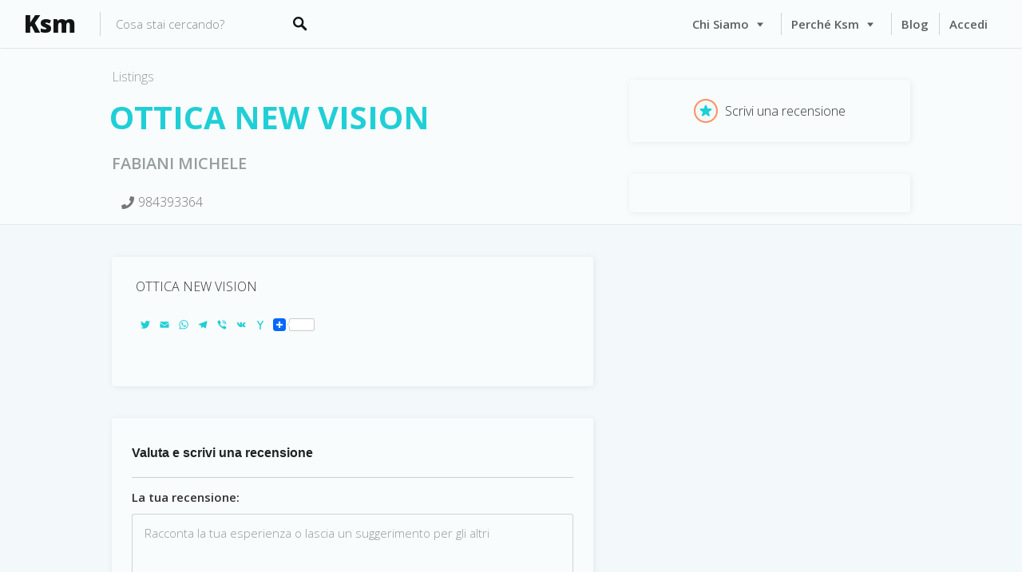

--- FILE ---
content_type: text/html; charset=UTF-8
request_url: https://www.ksmshop.it/listings/ottica-new-vision-2/
body_size: 27641
content:
<!DOCTYPE html>
<html lang="it-IT">
<head>
<meta charset="UTF-8">
<meta name="viewport" content="width=device-width, initial-scale=1, user-scalable=no">
<link rel="profile" href="http://gmpg.org/xfn/11">
<link rel="pingback" href="https://www.ksmshop.it/xmlrpc.php">

<link href="https://fonts.googleapis.com" rel="preconnect" crossorigin><link href="https://fonts.gstatic.com" rel="preconnect" crossorigin><title>OTTICA NEW VISION &#8211; Ksm</title>

<link rel="stylesheet" href="https://www.ksmshop.it/wp-content/plugins/sitepress-multilingual-cms/res/css/language-selector.css?v=3.5.3.1" type="text/css" media="all" />
<meta name='robots' content='max-image-preview:large' />
	<style>img:is([sizes="auto" i], [sizes^="auto," i]) { contain-intrinsic-size: 3000px 1500px }</style>
	<link rel="alternate" hreflang="it-IT" href="https://www.ksmshop.it/listings/ottica-new-vision-2/" />
<link rel='dns-prefetch' href='//static.addtoany.com' />
<link rel='dns-prefetch' href='//maps.google.com' />
<link rel='dns-prefetch' href='//cdnjs.cloudflare.com' />
<link rel='dns-prefetch' href='//fonts.googleapis.com' />
<link rel='dns-prefetch' href='//ajax.googleapis.com' />
<link rel="alternate" type="application/rss+xml" title="Ksm &raquo; Feed" href="https://www.ksmshop.it/feed/" />
<link rel="alternate" type="application/rss+xml" title="Ksm &raquo; Feed dei commenti" href="https://www.ksmshop.it/comments/feed/" />
<link rel="alternate" type="application/rss+xml" title="Ksm &raquo; OTTICA NEW VISION Feed dei commenti" href="https://www.ksmshop.it/listings/ottica-new-vision-2/feed/" />
		<!-- This site uses the Google Analytics by ExactMetrics plugin v8.4.1 - Using Analytics tracking - https://www.exactmetrics.com/ -->
		<!-- Note: ExactMetrics is not currently configured on this site. The site owner needs to authenticate with Google Analytics in the ExactMetrics settings panel. -->
					<!-- No tracking code set -->
				<!-- / Google Analytics by ExactMetrics -->
		<script type="text/javascript">
/* <![CDATA[ */
window._wpemojiSettings = {"baseUrl":"https:\/\/s.w.org\/images\/core\/emoji\/16.0.1\/72x72\/","ext":".png","svgUrl":"https:\/\/s.w.org\/images\/core\/emoji\/16.0.1\/svg\/","svgExt":".svg","source":{"concatemoji":"https:\/\/www.ksmshop.it\/wp-includes\/js\/wp-emoji-release.min.js?ver=6.8.3"}};
/*! This file is auto-generated */
!function(s,n){var o,i,e;function c(e){try{var t={supportTests:e,timestamp:(new Date).valueOf()};sessionStorage.setItem(o,JSON.stringify(t))}catch(e){}}function p(e,t,n){e.clearRect(0,0,e.canvas.width,e.canvas.height),e.fillText(t,0,0);var t=new Uint32Array(e.getImageData(0,0,e.canvas.width,e.canvas.height).data),a=(e.clearRect(0,0,e.canvas.width,e.canvas.height),e.fillText(n,0,0),new Uint32Array(e.getImageData(0,0,e.canvas.width,e.canvas.height).data));return t.every(function(e,t){return e===a[t]})}function u(e,t){e.clearRect(0,0,e.canvas.width,e.canvas.height),e.fillText(t,0,0);for(var n=e.getImageData(16,16,1,1),a=0;a<n.data.length;a++)if(0!==n.data[a])return!1;return!0}function f(e,t,n,a){switch(t){case"flag":return n(e,"\ud83c\udff3\ufe0f\u200d\u26a7\ufe0f","\ud83c\udff3\ufe0f\u200b\u26a7\ufe0f")?!1:!n(e,"\ud83c\udde8\ud83c\uddf6","\ud83c\udde8\u200b\ud83c\uddf6")&&!n(e,"\ud83c\udff4\udb40\udc67\udb40\udc62\udb40\udc65\udb40\udc6e\udb40\udc67\udb40\udc7f","\ud83c\udff4\u200b\udb40\udc67\u200b\udb40\udc62\u200b\udb40\udc65\u200b\udb40\udc6e\u200b\udb40\udc67\u200b\udb40\udc7f");case"emoji":return!a(e,"\ud83e\udedf")}return!1}function g(e,t,n,a){var r="undefined"!=typeof WorkerGlobalScope&&self instanceof WorkerGlobalScope?new OffscreenCanvas(300,150):s.createElement("canvas"),o=r.getContext("2d",{willReadFrequently:!0}),i=(o.textBaseline="top",o.font="600 32px Arial",{});return e.forEach(function(e){i[e]=t(o,e,n,a)}),i}function t(e){var t=s.createElement("script");t.src=e,t.defer=!0,s.head.appendChild(t)}"undefined"!=typeof Promise&&(o="wpEmojiSettingsSupports",i=["flag","emoji"],n.supports={everything:!0,everythingExceptFlag:!0},e=new Promise(function(e){s.addEventListener("DOMContentLoaded",e,{once:!0})}),new Promise(function(t){var n=function(){try{var e=JSON.parse(sessionStorage.getItem(o));if("object"==typeof e&&"number"==typeof e.timestamp&&(new Date).valueOf()<e.timestamp+604800&&"object"==typeof e.supportTests)return e.supportTests}catch(e){}return null}();if(!n){if("undefined"!=typeof Worker&&"undefined"!=typeof OffscreenCanvas&&"undefined"!=typeof URL&&URL.createObjectURL&&"undefined"!=typeof Blob)try{var e="postMessage("+g.toString()+"("+[JSON.stringify(i),f.toString(),p.toString(),u.toString()].join(",")+"));",a=new Blob([e],{type:"text/javascript"}),r=new Worker(URL.createObjectURL(a),{name:"wpTestEmojiSupports"});return void(r.onmessage=function(e){c(n=e.data),r.terminate(),t(n)})}catch(e){}c(n=g(i,f,p,u))}t(n)}).then(function(e){for(var t in e)n.supports[t]=e[t],n.supports.everything=n.supports.everything&&n.supports[t],"flag"!==t&&(n.supports.everythingExceptFlag=n.supports.everythingExceptFlag&&n.supports[t]);n.supports.everythingExceptFlag=n.supports.everythingExceptFlag&&!n.supports.flag,n.DOMReady=!1,n.readyCallback=function(){n.DOMReady=!0}}).then(function(){return e}).then(function(){var e;n.supports.everything||(n.readyCallback(),(e=n.source||{}).concatemoji?t(e.concatemoji):e.wpemoji&&e.twemoji&&(t(e.twemoji),t(e.wpemoji)))}))}((window,document),window._wpemojiSettings);
/* ]]> */
</script>
<link rel='stylesheet' id='customify-font-stylesheet-0-css' href='https://fonts.googleapis.com/css2?family=Open%20Sans:ital,wght@0,300;0,400;0,600;0,700;0,800;1,300;1,400;1,600;1,700;1,800&#038;display=swap' type='text/css' media='all' />
<link rel='stylesheet' id='dashicons-css' href='https://www.ksmshop.it/wp-includes/css/dashicons.min.css?ver=6.8.3' type='text/css' media='all' />
<link rel='stylesheet' id='elusive-css' href='https://www.ksmshop.it/wp-content/plugins/menu-icons/vendor/codeinwp/icon-picker/css/types/elusive.min.css?ver=2.0' type='text/css' media='all' />
<link rel='stylesheet' id='menu-icon-font-awesome-css' href='https://www.ksmshop.it/wp-content/plugins/menu-icons/css/fontawesome/css/all.min.css?ver=5.15.4' type='text/css' media='all' />
<link rel='stylesheet' id='foundation-icons-css' href='https://www.ksmshop.it/wp-content/plugins/menu-icons/vendor/codeinwp/icon-picker/css/types/foundation-icons.min.css?ver=3.0' type='text/css' media='all' />
<link rel='stylesheet' id='genericons-css' href='https://www.ksmshop.it/wp-content/plugins/menu-icons/vendor/codeinwp/icon-picker/css/types/genericons.min.css?ver=3.4' type='text/css' media='all' />
<link rel='stylesheet' id='menu-icons-extra-css' href='https://www.ksmshop.it/wp-content/plugins/menu-icons/css/extra.min.css?ver=0.13.16' type='text/css' media='all' />
<style id='wp-emoji-styles-inline-css' type='text/css'>

	img.wp-smiley, img.emoji {
		display: inline !important;
		border: none !important;
		box-shadow: none !important;
		height: 1em !important;
		width: 1em !important;
		margin: 0 0.07em !important;
		vertical-align: -0.1em !important;
		background: none !important;
		padding: 0 !important;
	}
</style>
<link rel='stylesheet' id='wp-block-library-css' href='https://www.ksmshop.it/wp-includes/css/dist/block-library/style.min.css?ver=6.8.3' type='text/css' media='all' />
<style id='wp-block-library-inline-css' type='text/css'>
.has-sm-color-primary-color { color: #20cfd6 !important; }.has-sm-color-primary-background-color { background-color: #20cfd6; }.has-sm-color-secondary-color { color: #ff8f5e !important; }.has-sm-color-secondary-background-color { background-color: #ff8f5e; }.has-sm-dark-primary-color { color: #121516 !important; }.has-sm-dark-primary-background-color { background-color: #121516; }.has-sm-dark-secondary-color { color: #1d1f1f !important; }.has-sm-dark-secondary-background-color { background-color: #1d1f1f; }.has-sm-dark-tertiary-color { color: #596060 !important; }.has-sm-dark-tertiary-background-color { background-color: #596060; }.has-sm-light-primary-color { color: #f9fcfc !important; }.has-sm-light-primary-background-color { background-color: #f9fcfc; }.has-sm-light-secondary-color { color: #f1fdfd !important; }.has-sm-light-secondary-background-color { background-color: #f1fdfd; }
</style>
<style id='classic-theme-styles-inline-css' type='text/css'>
/*! This file is auto-generated */
.wp-block-button__link{color:#fff;background-color:#32373c;border-radius:9999px;box-shadow:none;text-decoration:none;padding:calc(.667em + 2px) calc(1.333em + 2px);font-size:1.125em}.wp-block-file__button{background:#32373c;color:#fff;text-decoration:none}
</style>
<link rel='stylesheet' id='wc-blocks-vendors-style-css' href='https://www.ksmshop.it/wp-content/plugins/woocommerce/packages/woocommerce-blocks/build/wc-blocks-vendors-style.css?ver=10.0.6' type='text/css' media='all' />
<link rel='stylesheet' id='wc-blocks-style-css' href='https://www.ksmshop.it/wp-content/plugins/woocommerce/packages/woocommerce-blocks/build/wc-blocks-style.css?ver=10.0.6' type='text/css' media='all' />
<style id='global-styles-inline-css' type='text/css'>
:root{--wp--preset--aspect-ratio--square: 1;--wp--preset--aspect-ratio--4-3: 4/3;--wp--preset--aspect-ratio--3-4: 3/4;--wp--preset--aspect-ratio--3-2: 3/2;--wp--preset--aspect-ratio--2-3: 2/3;--wp--preset--aspect-ratio--16-9: 16/9;--wp--preset--aspect-ratio--9-16: 9/16;--wp--preset--color--black: #000000;--wp--preset--color--cyan-bluish-gray: #abb8c3;--wp--preset--color--white: #ffffff;--wp--preset--color--pale-pink: #f78da7;--wp--preset--color--vivid-red: #cf2e2e;--wp--preset--color--luminous-vivid-orange: #ff6900;--wp--preset--color--luminous-vivid-amber: #fcb900;--wp--preset--color--light-green-cyan: #7bdcb5;--wp--preset--color--vivid-green-cyan: #00d084;--wp--preset--color--pale-cyan-blue: #8ed1fc;--wp--preset--color--vivid-cyan-blue: #0693e3;--wp--preset--color--vivid-purple: #9b51e0;--wp--preset--gradient--vivid-cyan-blue-to-vivid-purple: linear-gradient(135deg,rgba(6,147,227,1) 0%,rgb(155,81,224) 100%);--wp--preset--gradient--light-green-cyan-to-vivid-green-cyan: linear-gradient(135deg,rgb(122,220,180) 0%,rgb(0,208,130) 100%);--wp--preset--gradient--luminous-vivid-amber-to-luminous-vivid-orange: linear-gradient(135deg,rgba(252,185,0,1) 0%,rgba(255,105,0,1) 100%);--wp--preset--gradient--luminous-vivid-orange-to-vivid-red: linear-gradient(135deg,rgba(255,105,0,1) 0%,rgb(207,46,46) 100%);--wp--preset--gradient--very-light-gray-to-cyan-bluish-gray: linear-gradient(135deg,rgb(238,238,238) 0%,rgb(169,184,195) 100%);--wp--preset--gradient--cool-to-warm-spectrum: linear-gradient(135deg,rgb(74,234,220) 0%,rgb(151,120,209) 20%,rgb(207,42,186) 40%,rgb(238,44,130) 60%,rgb(251,105,98) 80%,rgb(254,248,76) 100%);--wp--preset--gradient--blush-light-purple: linear-gradient(135deg,rgb(255,206,236) 0%,rgb(152,150,240) 100%);--wp--preset--gradient--blush-bordeaux: linear-gradient(135deg,rgb(254,205,165) 0%,rgb(254,45,45) 50%,rgb(107,0,62) 100%);--wp--preset--gradient--luminous-dusk: linear-gradient(135deg,rgb(255,203,112) 0%,rgb(199,81,192) 50%,rgb(65,88,208) 100%);--wp--preset--gradient--pale-ocean: linear-gradient(135deg,rgb(255,245,203) 0%,rgb(182,227,212) 50%,rgb(51,167,181) 100%);--wp--preset--gradient--electric-grass: linear-gradient(135deg,rgb(202,248,128) 0%,rgb(113,206,126) 100%);--wp--preset--gradient--midnight: linear-gradient(135deg,rgb(2,3,129) 0%,rgb(40,116,252) 100%);--wp--preset--font-size--small: 13px;--wp--preset--font-size--medium: 20px;--wp--preset--font-size--large: 36px;--wp--preset--font-size--x-large: 42px;--wp--preset--spacing--20: 0.44rem;--wp--preset--spacing--30: 0.67rem;--wp--preset--spacing--40: 1rem;--wp--preset--spacing--50: 1.5rem;--wp--preset--spacing--60: 2.25rem;--wp--preset--spacing--70: 3.38rem;--wp--preset--spacing--80: 5.06rem;--wp--preset--shadow--natural: 6px 6px 9px rgba(0, 0, 0, 0.2);--wp--preset--shadow--deep: 12px 12px 50px rgba(0, 0, 0, 0.4);--wp--preset--shadow--sharp: 6px 6px 0px rgba(0, 0, 0, 0.2);--wp--preset--shadow--outlined: 6px 6px 0px -3px rgba(255, 255, 255, 1), 6px 6px rgba(0, 0, 0, 1);--wp--preset--shadow--crisp: 6px 6px 0px rgba(0, 0, 0, 1);}:where(.is-layout-flex){gap: 0.5em;}:where(.is-layout-grid){gap: 0.5em;}body .is-layout-flex{display: flex;}.is-layout-flex{flex-wrap: wrap;align-items: center;}.is-layout-flex > :is(*, div){margin: 0;}body .is-layout-grid{display: grid;}.is-layout-grid > :is(*, div){margin: 0;}:where(.wp-block-columns.is-layout-flex){gap: 2em;}:where(.wp-block-columns.is-layout-grid){gap: 2em;}:where(.wp-block-post-template.is-layout-flex){gap: 1.25em;}:where(.wp-block-post-template.is-layout-grid){gap: 1.25em;}.has-black-color{color: var(--wp--preset--color--black) !important;}.has-cyan-bluish-gray-color{color: var(--wp--preset--color--cyan-bluish-gray) !important;}.has-white-color{color: var(--wp--preset--color--white) !important;}.has-pale-pink-color{color: var(--wp--preset--color--pale-pink) !important;}.has-vivid-red-color{color: var(--wp--preset--color--vivid-red) !important;}.has-luminous-vivid-orange-color{color: var(--wp--preset--color--luminous-vivid-orange) !important;}.has-luminous-vivid-amber-color{color: var(--wp--preset--color--luminous-vivid-amber) !important;}.has-light-green-cyan-color{color: var(--wp--preset--color--light-green-cyan) !important;}.has-vivid-green-cyan-color{color: var(--wp--preset--color--vivid-green-cyan) !important;}.has-pale-cyan-blue-color{color: var(--wp--preset--color--pale-cyan-blue) !important;}.has-vivid-cyan-blue-color{color: var(--wp--preset--color--vivid-cyan-blue) !important;}.has-vivid-purple-color{color: var(--wp--preset--color--vivid-purple) !important;}.has-black-background-color{background-color: var(--wp--preset--color--black) !important;}.has-cyan-bluish-gray-background-color{background-color: var(--wp--preset--color--cyan-bluish-gray) !important;}.has-white-background-color{background-color: var(--wp--preset--color--white) !important;}.has-pale-pink-background-color{background-color: var(--wp--preset--color--pale-pink) !important;}.has-vivid-red-background-color{background-color: var(--wp--preset--color--vivid-red) !important;}.has-luminous-vivid-orange-background-color{background-color: var(--wp--preset--color--luminous-vivid-orange) !important;}.has-luminous-vivid-amber-background-color{background-color: var(--wp--preset--color--luminous-vivid-amber) !important;}.has-light-green-cyan-background-color{background-color: var(--wp--preset--color--light-green-cyan) !important;}.has-vivid-green-cyan-background-color{background-color: var(--wp--preset--color--vivid-green-cyan) !important;}.has-pale-cyan-blue-background-color{background-color: var(--wp--preset--color--pale-cyan-blue) !important;}.has-vivid-cyan-blue-background-color{background-color: var(--wp--preset--color--vivid-cyan-blue) !important;}.has-vivid-purple-background-color{background-color: var(--wp--preset--color--vivid-purple) !important;}.has-black-border-color{border-color: var(--wp--preset--color--black) !important;}.has-cyan-bluish-gray-border-color{border-color: var(--wp--preset--color--cyan-bluish-gray) !important;}.has-white-border-color{border-color: var(--wp--preset--color--white) !important;}.has-pale-pink-border-color{border-color: var(--wp--preset--color--pale-pink) !important;}.has-vivid-red-border-color{border-color: var(--wp--preset--color--vivid-red) !important;}.has-luminous-vivid-orange-border-color{border-color: var(--wp--preset--color--luminous-vivid-orange) !important;}.has-luminous-vivid-amber-border-color{border-color: var(--wp--preset--color--luminous-vivid-amber) !important;}.has-light-green-cyan-border-color{border-color: var(--wp--preset--color--light-green-cyan) !important;}.has-vivid-green-cyan-border-color{border-color: var(--wp--preset--color--vivid-green-cyan) !important;}.has-pale-cyan-blue-border-color{border-color: var(--wp--preset--color--pale-cyan-blue) !important;}.has-vivid-cyan-blue-border-color{border-color: var(--wp--preset--color--vivid-cyan-blue) !important;}.has-vivid-purple-border-color{border-color: var(--wp--preset--color--vivid-purple) !important;}.has-vivid-cyan-blue-to-vivid-purple-gradient-background{background: var(--wp--preset--gradient--vivid-cyan-blue-to-vivid-purple) !important;}.has-light-green-cyan-to-vivid-green-cyan-gradient-background{background: var(--wp--preset--gradient--light-green-cyan-to-vivid-green-cyan) !important;}.has-luminous-vivid-amber-to-luminous-vivid-orange-gradient-background{background: var(--wp--preset--gradient--luminous-vivid-amber-to-luminous-vivid-orange) !important;}.has-luminous-vivid-orange-to-vivid-red-gradient-background{background: var(--wp--preset--gradient--luminous-vivid-orange-to-vivid-red) !important;}.has-very-light-gray-to-cyan-bluish-gray-gradient-background{background: var(--wp--preset--gradient--very-light-gray-to-cyan-bluish-gray) !important;}.has-cool-to-warm-spectrum-gradient-background{background: var(--wp--preset--gradient--cool-to-warm-spectrum) !important;}.has-blush-light-purple-gradient-background{background: var(--wp--preset--gradient--blush-light-purple) !important;}.has-blush-bordeaux-gradient-background{background: var(--wp--preset--gradient--blush-bordeaux) !important;}.has-luminous-dusk-gradient-background{background: var(--wp--preset--gradient--luminous-dusk) !important;}.has-pale-ocean-gradient-background{background: var(--wp--preset--gradient--pale-ocean) !important;}.has-electric-grass-gradient-background{background: var(--wp--preset--gradient--electric-grass) !important;}.has-midnight-gradient-background{background: var(--wp--preset--gradient--midnight) !important;}.has-small-font-size{font-size: var(--wp--preset--font-size--small) !important;}.has-medium-font-size{font-size: var(--wp--preset--font-size--medium) !important;}.has-large-font-size{font-size: var(--wp--preset--font-size--large) !important;}.has-x-large-font-size{font-size: var(--wp--preset--font-size--x-large) !important;}
:where(.wp-block-post-template.is-layout-flex){gap: 1.25em;}:where(.wp-block-post-template.is-layout-grid){gap: 1.25em;}
:where(.wp-block-columns.is-layout-flex){gap: 2em;}:where(.wp-block-columns.is-layout-grid){gap: 2em;}
:root :where(.wp-block-pullquote){font-size: 1.5em;line-height: 1.6;}
</style>
<link rel='stylesheet' id='cf7-style-frontend-style-css' href='https://www.ksmshop.it/wp-content/plugins/contact-form-7-style/css/frontend.css?ver=3.1.9' type='text/css' media='all' />
<link rel='stylesheet' id='cf7-style-responsive-style-css' href='https://www.ksmshop.it/wp-content/plugins/contact-form-7-style/css/responsive.css?ver=3.1.9' type='text/css' media='all' />
<link rel='stylesheet' id='contact-form-7-css' href='https://www.ksmshop.it/wp-content/plugins/contact-form-7/includes/css/styles.css?ver=5.7.7' type='text/css' media='all' />
<link rel='stylesheet' id='jquery-ui-style-css' href='//ajax.googleapis.com/ajax/libs/jqueryui/1.13.3/themes/smoothness/jquery-ui.css?ver=6.8.3' type='text/css' media='all' />
<style id='woocommerce-inline-inline-css' type='text/css'>
.woocommerce form .form-row .required { visibility: visible; }
</style>
<link rel='stylesheet' id='wp-job-manager-tags-frontend-css' href='https://www.ksmshop.it/wp-content/plugins/wp-job-manager-tags/assets/css/style.css?ver=6.8.3' type='text/css' media='all' />
<link rel='stylesheet' id='select2-css' href='https://www.ksmshop.it/wp-content/plugins/woocommerce/assets/css/select2.css?ver=7.7.2' type='text/css' media='all' />
<link rel='stylesheet' id='wp-job-manager-frontend-css' href='https://www.ksmshop.it/wp-content/plugins/wp-job-manager/assets/dist/css/frontend.css?ver=a8415655d0f3f82da6ec260d5b3c1238' type='text/css' media='all' />
<link rel='stylesheet' id='wpcf7-redirect-script-frontend-css' href='https://www.ksmshop.it/wp-content/plugins/wpcf7-redirect/build/css/wpcf7-redirect-frontend.min.css?ver=1.1' type='text/css' media='all' />
<link rel='stylesheet' id='wcpv-frontend-styles-css' href='https://www.ksmshop.it/wp-content/plugins/woocommerce-product-vendors/assets/css/wcpv-frontend-styles.css?ver=2.0.12' type='text/css' media='all' />
<link rel='stylesheet' id='column-styles-css' href='https://www.ksmshop.it/wp-content/plugins/wens-responsive-column-layout-shortcodes/assets/css/style.css?ver=6.8.3' type='text/css' media='all' />
<link rel='stylesheet' id='chld_thm_cfg_parent-css' href='https://www.ksmshop.it/wp-content/themes/listable/style.css?ver=6.8.3' type='text/css' media='all' />
<link rel='stylesheet' id='listable-style-css' href='https://www.ksmshop.it/wp-content/themes/listable-child/style.css?ver=1.7.6.1494841151' type='text/css' media='all' />
<link rel='stylesheet' id='listable-login-with-ajax-css' href='https://www.ksmshop.it/wp-content/themes/listable/assets/css/login-with-ajax.css?ver=1.7.6.1494841151' type='text/css' media='all' />
<link rel='stylesheet' id='chld_thm_cfg_separate-css' href='https://www.ksmshop.it/wp-content/themes/listable-child/ctc-style.css?ver=1.7.6.1494841151' type='text/css' media='all' />
<link rel='stylesheet' id='jquery-raty-style-css' href='https://www.ksmshop.it/wp-content/plugins/comments-ratings/css/jquery.raty.css?ver=1.1.6' type='text/css' media='' />
<link rel='stylesheet' id='wpdreams-asl-basic-css' href='https://www.ksmshop.it/wp-content/plugins/ajax-search-lite/css/style.basic.css?ver=4.11.4' type='text/css' media='all' />
<link rel='stylesheet' id='wpdreams-ajaxsearchlite-css' href='https://www.ksmshop.it/wp-content/plugins/ajax-search-lite/css/style-curvy-red.css?ver=4.11.4' type='text/css' media='all' />
<style id='akismet-widget-style-inline-css' type='text/css'>

			.a-stats {
				--akismet-color-mid-green: #357b49;
				--akismet-color-white: #fff;
				--akismet-color-light-grey: #f6f7f7;

				max-width: 350px;
				width: auto;
			}

			.a-stats * {
				all: unset;
				box-sizing: border-box;
			}

			.a-stats strong {
				font-weight: 600;
			}

			.a-stats a.a-stats__link,
			.a-stats a.a-stats__link:visited,
			.a-stats a.a-stats__link:active {
				background: var(--akismet-color-mid-green);
				border: none;
				box-shadow: none;
				border-radius: 8px;
				color: var(--akismet-color-white);
				cursor: pointer;
				display: block;
				font-family: -apple-system, BlinkMacSystemFont, 'Segoe UI', 'Roboto', 'Oxygen-Sans', 'Ubuntu', 'Cantarell', 'Helvetica Neue', sans-serif;
				font-weight: 500;
				padding: 12px;
				text-align: center;
				text-decoration: none;
				transition: all 0.2s ease;
			}

			/* Extra specificity to deal with TwentyTwentyOne focus style */
			.widget .a-stats a.a-stats__link:focus {
				background: var(--akismet-color-mid-green);
				color: var(--akismet-color-white);
				text-decoration: none;
			}

			.a-stats a.a-stats__link:hover {
				filter: brightness(110%);
				box-shadow: 0 4px 12px rgba(0, 0, 0, 0.06), 0 0 2px rgba(0, 0, 0, 0.16);
			}

			.a-stats .count {
				color: var(--akismet-color-white);
				display: block;
				font-size: 1.5em;
				line-height: 1.4;
				padding: 0 13px;
				white-space: nowrap;
			}
		
</style>
<link rel='stylesheet' id='login-with-ajax-css' href='https://www.ksmshop.it/wp-content/plugins/login-with-ajax/templates/widget.css?ver=4.4' type='text/css' media='all' />
<link rel='stylesheet' id='addtoany-css' href='https://www.ksmshop.it/wp-content/plugins/add-to-any/addtoany.min.css?ver=1.16' type='text/css' media='all' />
<script type="text/javascript" id="addtoany-core-js-before">
/* <![CDATA[ */
window.a2a_config=window.a2a_config||{};a2a_config.callbacks=[];a2a_config.overlays=[];a2a_config.templates={};a2a_localize = {
	Share: "Condividi",
	Save: "Salva",
	Subscribe: "Abbonati",
	Email: "Email",
	Bookmark: "Segnalibro",
	ShowAll: "espandi",
	ShowLess: "comprimi",
	FindServices: "Trova servizi",
	FindAnyServiceToAddTo: "Trova subito un servizio da aggiungere",
	PoweredBy: "Powered by",
	ShareViaEmail: "Condividi via email",
	SubscribeViaEmail: "Iscriviti via email",
	BookmarkInYourBrowser: "Aggiungi ai segnalibri",
	BookmarkInstructions: "Premi Ctrl+D o \u2318+D per mettere questa pagina nei preferiti",
	AddToYourFavorites: "Aggiungi ai favoriti",
	SendFromWebOrProgram: "Invia da qualsiasi indirizzo email o programma di posta elettronica",
	EmailProgram: "Programma di posta elettronica",
	More: "Di più&#8230;",
	ThanksForSharing: "Grazie per la condivisione!",
	ThanksForFollowing: "Thanks for following!"
};

a2a_config.icon_color="transparent,#1fcfd6";
/* ]]> */
</script>
<script type="text/javascript" defer src="https://static.addtoany.com/menu/page.js" id="addtoany-core-js"></script>
<script type="text/javascript" src="https://www.ksmshop.it/wp-includes/js/jquery/jquery.min.js?ver=3.7.1" id="jquery-core-js"></script>
<script type="text/javascript" src="https://www.ksmshop.it/wp-includes/js/jquery/jquery-migrate.min.js?ver=3.4.1" id="jquery-migrate-js"></script>
<script type="text/javascript" defer src="https://www.ksmshop.it/wp-content/plugins/add-to-any/addtoany.min.js?ver=1.1" id="addtoany-jquery-js"></script>
<script type="text/javascript" id="wcpv-frontend-scripts-js-extra">
/* <![CDATA[ */
var wcpv_registration_local = {"ajaxurl":"https:\/\/www.ksmshop.it\/wp-admin\/admin-ajax.php","ajaxRegistrationNonce":"ca72a8f4a1","success":"La tua richiesta \u00e8 stata inviata. Sarete contattati a breve."};
/* ]]> */
</script>
<script type="text/javascript" src="https://www.ksmshop.it/wp-content/plugins/woocommerce-product-vendors/assets/js/wcpv-frontend-scripts.min.js?ver=2.0.12" id="wcpv-frontend-scripts-js"></script>
<script type="text/javascript" src="https://www.ksmshop.it/wp-content/plugins/wc-exporter-for-danea-premium/js/wcexd-checkout.js?ver=6.8.3" id="wcexd-checkout-script-js"></script>
<script type="text/javascript" src="//cdnjs.cloudflare.com/ajax/libs/gsap/1.18.5/TweenLite.min.js?ver=6.8.3" id="tween-lite-js"></script>
<script type="text/javascript" src="//cdnjs.cloudflare.com/ajax/libs/gsap/1.18.5/plugins/ScrollToPlugin.min.js?ver=6.8.3" id="scroll-to-plugin-js"></script>
<script type="text/javascript" src="//cdnjs.cloudflare.com/ajax/libs/gsap/1.18.5/plugins/CSSPlugin.min.js?ver=6.8.3" id="cssplugin-js"></script>
<script type="text/javascript" id="login-with-ajax-js-extra">
/* <![CDATA[ */
var LWA = {"ajaxurl":"https:\/\/www.ksmshop.it\/wp-admin\/admin-ajax.php","off":""};
/* ]]> */
</script>
<script type="text/javascript" src="https://www.ksmshop.it/wp-content/plugins/login-with-ajax/templates/login-with-ajax.legacy.min.js?ver=4.4" id="login-with-ajax-js"></script>
<script type="text/javascript" src="https://www.ksmshop.it/wp-content/plugins/login-with-ajax/ajaxify/ajaxify.min.js?ver=4.4" id="login-with-ajax-ajaxify-js"></script>
<link rel="https://api.w.org/" href="https://www.ksmshop.it/wp-json/" /><link rel="alternate" title="JSON" type="application/json" href="https://www.ksmshop.it/wp-json/wp/v2/job-listings/18894" /><link rel="EditURI" type="application/rsd+xml" title="RSD" href="https://www.ksmshop.it/xmlrpc.php?rsd" />
<meta name="generator" content="WordPress 6.8.3" />
<meta name="generator" content="WooCommerce 7.7.2" />
<link rel="canonical" href="https://www.ksmshop.it/listings/ottica-new-vision-2/" />
<link rel='shortlink' href='https://www.ksmshop.it/?p=18894' />
<link rel="alternate" title="oEmbed (JSON)" type="application/json+oembed" href="https://www.ksmshop.it/wp-json/oembed/1.0/embed?url=https%3A%2F%2Fwww.ksmshop.it%2Flistings%2Fottica-new-vision-2%2F" />
<link rel="alternate" title="oEmbed (XML)" type="text/xml+oembed" href="https://www.ksmshop.it/wp-json/oembed/1.0/embed?url=https%3A%2F%2Fwww.ksmshop.it%2Flistings%2Fottica-new-vision-2%2F&#038;format=xml" />
<!-- start Simple Custom CSS and JS -->
<!-- Add HTML code to the header or the footer.

For example, you can use the following code for loading the jQuery library from Google CDN:
<script src="https://ajax.googleapis.com/ajax/libs/jquery/3.4.1/jquery.min.js"></script>

or the following one for loading the Bootstrap library from MaxCDN:
<link rel="stylesheet" href="https://stackpath.bootstrapcdn.com/bootstrap/4.3.1/css/bootstrap.min.css" integrity="sha384-ggOyR0iXCbMQv3Xipma34MD+dH/1fQ784/j6cY/iJTQUOhcWr7x9JvoRxT2MZw1T" crossorigin="anonymous">

-- End of the comment --> 

<script src="https://kit.fontawesome.com/aeac51ae10.js" crossorigin="anonymous"></script><!-- end Simple Custom CSS and JS -->
<!-- start Simple Custom CSS and JS -->
<script src='https://www.google.com/recaptcha/api.js'></script>
<!-- end Simple Custom CSS and JS -->
<!-- start Simple Custom CSS and JS -->
<!-- Add HTML code to the header or the footer. 

For example, you can use the following code for loading the jQuery library from Google CDN:
<script src="https://ajax.googleapis.com/ajax/libs/jquery/3.1.0/jquery.min.js"></script>

or the following one for loading the Bootstrap library from MaxCDN:
<link rel="stylesheet" href="https://maxcdn.bootstrapcdn.com/bootstrap/3.3.7/css/bootstrap.min.css" integrity="sha384-BVYiiSIFeK1dGmJRAkycuHAHRg32OmUcww7on3RYdg4Va+PmSTsz/K68vbdEjh4u" crossorigin="anonymous">

-- End of the comment --> 
<!--<script
  src="https://code.jquery.com/jquery-3.1.1.min.js"
  integrity="sha256-hVVnYaiADRTO2PzUGmuLJr8BLUSjGIZsDYGmIJLv2b8="
  crossorigin="anonymous"></script>-->
<script src="https://maps.googleapis.com/maps/api/js?libraries=places&key=AIzaSyAXXri7PFyz4GdJeSxUJ2K_prxqVYT7Ik0"></script>
<script src="https://cdnjs.cloudflare.com/ajax/libs/geocomplete/1.7.0/jquery.geocomplete.js"></script><!-- end Simple Custom CSS and JS -->
<!-- start Simple Custom CSS and JS -->
<script type="text/javascript">
jQuery(document).ready(function( $ ){
    var captcha = '<p><div class="g-recaptcha" data-sitekey="6Lc5xxcUAAAAAMnSI_KVT565Q_Qc4pA3KAyGbe03"></div></p>';
  	$('form[name=lwa-register]').append(captcha);
});



</script>
<!-- end Simple Custom CSS and JS -->
<!-- start Simple Custom CSS and JS -->
<style type="text/css">
.popup__image, .card__image {
    top: -27px !important;
}
.card--listing .card__content { 
padding-top: 0px;

}

/* Credit cards icons float right: phone icon initial */
.cardCF i.fa:not(.fa-phone) { float: right; margin: 5px; }

/* display block card address */
.flexbox .card__address { flex: initial; }

h2.card__title { 
	text-transform: uppercase !important;
    display: inline-block;
    width: 279px;
    white-space: nowrap;
    overflow: hidden !important;
    text-overflow: ellipsis;
}

.widget_listing_sidebar_categories .category-icon { border: none !important; }</style>
<!-- end Simple Custom CSS and JS -->
<meta name="generator" content="WPML ver:3.5.3.1 stt:1,27;" />
	<noscript><style>.woocommerce-product-gallery{ opacity: 1 !important; }</style></noscript>
					<link rel="preconnect" href="https://fonts.gstatic.com" crossorigin />
				<link rel="preload" as="style" href="//fonts.googleapis.com/css?family=Open+Sans&display=swap" />
				<link rel="stylesheet" href="//fonts.googleapis.com/css?family=Open+Sans&display=swap" media="all" />
				<meta name="generator" content="Elementor 3.16.6; features: e_dom_optimization, e_optimized_assets_loading, additional_custom_breakpoints; settings: css_print_method-external, google_font-enabled, font_display-auto">

<style class='cf7-style' media='screen' type='text/css'>

</style>
                <style>
                    
					div[id*='ajaxsearchlitesettings'].searchsettings .asl_option_inner label {
						font-size: 0px !important;
						color: rgba(0, 0, 0, 0);
					}
					div[id*='ajaxsearchlitesettings'].searchsettings .asl_option_inner label:after {
						font-size: 11px !important;
						position: absolute;
						top: 0;
						left: 0;
						z-index: 1;
					}
					.asl_w_container {
						width: 100%;
						margin: 0px 0px 0px 0px;
						min-width: 200px;
					}
					div[id*='ajaxsearchlite'].asl_m {
						width: 100%;
					}
					div[id*='ajaxsearchliteres'].wpdreams_asl_results div.resdrg span.highlighted {
						font-weight: bold;
						color: rgba(217, 49, 43, 1);
						background-color: rgba(238, 238, 238, 1);
					}
					div[id*='ajaxsearchliteres'].wpdreams_asl_results .results img.asl_image {
						width: 70px;
						height: 70px;
						object-fit: cover;
					}
					div.asl_r .results {
						max-height: auto;
					}
				
						div.asl_r.asl_w.vertical .results .item::after {
							display: block;
							position: absolute;
							bottom: 0;
							content: '';
							height: 1px;
							width: 100%;
							background: #D8D8D8;
						}
						div.asl_r.asl_w.vertical .results .item.asl_last_item::after {
							display: none;
						}
					                </style>
                <link rel="icon" href="https://www.ksmshop.it/wp-content/uploads/2016/11/cropped-favicon-32x32.png" sizes="32x32" />
<link rel="icon" href="https://www.ksmshop.it/wp-content/uploads/2016/11/cropped-favicon-192x192.png" sizes="192x192" />
<link rel="apple-touch-icon" href="https://www.ksmshop.it/wp-content/uploads/2016/11/cropped-favicon-180x180.png" />
<meta name="msapplication-TileImage" content="https://www.ksmshop.it/wp-content/uploads/2016/11/cropped-favicon-270x270.png" />
			<style id="customify_output_style">
				:root { --sm-color-primary: #2dc3c9; }
:root { --sm-color-secondary: #ff8f5e; }
:root { --sm-color-tertiary: #ff7c8f; }
:root { --sm-dark-primary: #1e2324; }
:root { --sm-dark-secondary: #313333; }
:root { --sm-dark-tertiary: #969e9e; }
:root { --sm-light-primary: #f5fafa; }
:root { --sm-light-secondary: #e8fcfc; }
:root { --sm-light-tertiary: #f5edef; }
.site-branding img{max-height: 32px}.section-wrap { max-width: 1100px; }
.single:not(.single-job_listing) .header-content, 
 .single:not(.single-job_listing) .entry-content, 
 .single:not(.single-job_listing) .entry-footer, 
 .single:not(.single-job_listing) .comments-area, 
 .single:not(.single-job_listing) .post-navigation,
 .page .header-content, 
 body:not(.woocommerce-checkout):not(.page-template-full_width) .entry-content, 
 .page .entry-footer, 
 .page .comments-area, 
 .page .post-navigation,
 .secondary-menu,
 .error404 .header-content, .error404 .entry-content,
 .search-no-results .header-content, .search-no-results .entry-content,
 .upsells, .related { max-width: 1080px; }
.bar, .bar--fixed, .site-header,
 .primary-menu ul .children, ul.primary-menu .sub-menu, .search-suggestions-menu,
 .search-suggestions-menu .sub-menu,
 .site-header .search-form .search-field,
 .site-header .search-form.is--active,
 .search_jobs--frontpage .chosen-container .chosen-results,
 .header-facet-wrapper .facet-wrapper input, .header-facet-wrapper .facet-wrapper select { background-color: #f9fcfc; }
ul.primary-menu > .menu-item.menu-item-has-children > .sub-menu:before,
 .site-header .search-suggestions-menu:before { border-top-color: #f9fcfc; }
.site-header .site-title,
 .menu-trigger, .search-trigger--mobile { color: #121516; }
.search-form .search-field,
 .search-form .search-submit { color: #121516; }
.header--transparent .primary-menu ul .children a,
 .primary-menu ul .header--transparent .children a,
 .header--transparent ul.primary-menu .sub-menu a,
 ul.primary-menu .header--transparent .sub-menu a,
 div.sd-social.sd-social .inner a span { color: #596060; }
.primary-menu ul a, ul.primary-menu a, .menu-wrapper a,
 .primary-menu ul .page_item a,
 ul.primary-menu .menu-item a,
 .primary-menu ul .page_item_has_children > a,
 ul.primary-menu .menu-item-has-children > a { color: #596060; }
.sub-menu .primary-menu ul .page_item_has_children:after,
 .primary-menu ul .sub-menu .page_item_has_children:after,
 .sub-menu ul.primary-menu .menu-item-has-children:after,
 ul.primary-menu .sub-menu .menu-item-has-children:after,
 .primary-menu ul .page_item_has_children:after,
 ul.primary-menu .menu-item-has-children:after,
 .primary-menu ul > .cta.page_item:after,
 ul.primary-menu > .cta.menu-item:after { border-top-color: #596060; }
.primary-menu.primary-menu ul .page_item_has_children:hover:after,
 ul.primary-menu.primary-menu .menu-item-has-children:hover:after,
 .hover.menu-item-has-children > a:after, .hover.page_item_has_children > a:after,
 .page-template-front_page .is--active .search-field-wrapper:after { border-top-color: #2dc3c9; }
.search-suggestions-menu .menu-item-has-children:hover:after { border-left-color: #2dc3c9; }
.primary-menu > ul li:hover > a, ul.primary-menu li:hover > a,
 .search-suggestions-menu li:hover > a,
 .header--transparent .primary-menu ul .page_item_has_children:hover > a,
 .header--transparent .primary-menu ul .page_item:hover > a,
 .header--transparent ul.primary-menu .menu-item-has-children:hover > a,
 .header--transparent ul.primary-menu .menu-item:hover > a { color: #2dc3c9; }
.page-template-front_page .search-suggestions-menu > .menu-item:hover > a,
 .search_jobs--frontpage .chosen-container .chosen-results li:hover { background-color: #2dc3c9; }
html, .job_filters, .page-package-selection .hentry.hentry, .single-job_listing .entry-header:before,
 .listing-sidebar--main .widget:not(.widget_listing_tags):not(.widget_listing_actions):not(.widget_listing_comments),
 .listing-sidebar--top .widget,
 .listing-sidebar--bottom,
 .listing-sidebar--main .comment-respond,
 .page-add-listing .entry-content,
 .page-add-listing fieldset:first-child,
 .woocommerce-account:not(.logged-in) .entry-content .woocommerce form,
 .post-password-form,
 .page-listings div.job_listings .load_more_jobs strong,
 body.registration .entry-content,
 .search-form .search_jobs--frontpage .search-field,
 
 .chosen-container-multi .chosen-choices, 
 .chosen-container-single .chosen-single, 
 .select2-drop,
 .chosen-container .chosen-drop,
 
 .chosen-container .chosen-results li.no-results,
 input, 
 select, 
 textarea, 
 .select2-container--default .select2-selection--single .select2-selection__rendered,
 
 .description_tooltip,
 .description_tooltip:after,
 
 .woocommerce-account.logged-in .myaccount, .woocommerce-account.logged-in .myaccount:after,
 .entry-content table:not(.cart-totals):not(.ui-datepicker-calendar), 
 #job-manager-job-dashboard table,
 
 .search_jobs--frontpage input, 
 .search_jobs--frontpage .chosen-single,
 .search_jobs--frontpage-facetwp.search_jobs--frontpage select,
 
 .search_jobs--frontpage-facetwp .facetwp-facet,
 
 .toggle-hidden-facets,
 .myflex.no-map .search_jobs,
 
 .tooltip, .action--share div.sharedaddy { background-color: #f9fcfc; }
.chosen-container-multi .chosen-choices li.search-field input[type=text]{background-color: #f9fcfc !important }.uploader-btn .spacer:after,
 .tooltip:before, 
 .action--share div.sharedaddy:before { border-top-color: #f9fcfc; }
.widget_listing_comments #add_post_rating:not(:empty):before,
 .uploader-btn .spacer:after { border-right-color: #f9fcfc; }
.page-template-front_page .search_jobs--frontpage .search-submit,
 .primary-menu.secondary-menu > ul > li, 
 ul.primary-menu.secondary-menu > li, 
 ul.primary-menu.secondary-menu .hover.menu-item-has-children,
 .primary-menu.secondary-menu > ul > li:hover, 
 ul.primary-menu.secondary-menu > li:hover,
 
 .btn, 
 input[type="submit"], 
 button[type="submit"], 
 .page-template-front_page .search_jobs--frontpage .search-submit, 
 .job-manager-form fieldset .job-manager-uploaded-files .job-manager-uploaded-file .job-manager-uploaded-file-preview a, 
 .woocommerce-account:not(.logged-in) .woocommerce form.login input[type="submit"], 
 body.registration .entry-content #buddypress .standard-form input#signup_submit[type="submit"], 
 .woocommerce .button, 
 .woocommerce-message > a,
 .card__featured-tag,
 .product .product__tag,
 
 .entry-content .woocommerce a.button, .woocommerce .entry-content a.button, .entry-content .woocommerce-message > a, 
 .entry-content a.btn:hover, .entry-content .page-template-front_page .search_jobs--frontpage a.search-submit:hover, 
 .page-template-front_page .search_jobs--frontpage .entry-content a.search-submit, 
 .page-template-front_page .search_jobs--frontpage .entry-content a.search-submit:hover, 
 .entry-content a.btn, 
 .entry-content .page-template-front_page .search_jobs--frontpage a.search-submit, 
 .entry-content .job-manager-form fieldset .job-manager-uploaded-files .job-manager-uploaded-file .job-manager-uploaded-file-preview a, 
 .job-manager-form fieldset .job-manager-uploaded-files .job-manager-uploaded-file .job-manager-uploaded-file-preview .entry-content a, 
 .job-manager-form fieldset .job-manager-uploaded-files .job-manager-uploaded-file .job-manager-uploaded-file-preview .entry-content a:hover, 
 .entry-content .job-manager-form fieldset .job-manager-uploaded-files .job-manager-uploaded-file .job-manager-uploaded-file-preview a:hover, 
 .entry-content .woocommerce a.button:hover, .woocommerce .entry-content a.button:hover, 
 .entry-content .woocommerce-message > a:hover,
 
 .action--favorite.bookmarked .action__icon[class],
 .wp-job-manager-bookmarks-form[class].has-bookmark .action__icon[class] { color: #f9fcfc; }
.front-page-section:nth-child(2n),
 .blog, .archive, .woocommerce.archive,
 .page-header, .page-header-background,
 .single:not(.single-job_listing) .entry-featured, .page .entry-featured,
 .error404 .entry-header, .search-no-results .entry-header,
 .single-job_listing,
 .page-add-listing .hentry,
 .job_filters .showing_jobs,
 .job_listing_packages,
 .page-listings,
 .tax-job_listing_category,
 .tax-job_listing_tag,
 .single-action-buttons .action__icon,
 .woocommerce-account:not(.logged-in) .site-content,
 .woocommerce-account:not(.logged-in) .entry-content,
 .mobile-buttons, .tabs.wc-tabs,
 .woocommerce-cart,
 .woocommerce-checkout,
 body.registration,
 .woocommerce-account.logged-in .page,
 .page-job-dashboard, 
 .page-my-bookmarks,
 .page-add-listing .hentry, 
 .page-job-dashboard .hentry,
 .facetwp-pager .facetwp-pager-label, 
 .facetwp-pager a.active, 
 .facetwp-pager a.active:hover { background-color: #f3f9fb; }
.job_listing_packages { background-color: #f3f9fb; }
.page-title,
 .widget_title--frontpage,
 .single:not(.single-job_listing) .entry-title, .page .entry-title,
 .card__title.card__title,
 .card__title.card__title a,
 .package__price,
 .product .card__title.card__title,
 h1, h2, h3, h4, h5, h6,
 .results,
 .intro,
 .listing-sidebar .widget_sidebar_title { color: #1e2324; }
.widget_subtitle--frontpage { color: #919191; }
.entry-content a:hover, .comment-content a:hover,
 label, html,
 .widget--footer .search-form .search-field,
 .entry-content a.listing-contact,
 .single-action-buttons .action__text, .single-action-buttons .action__text--mobile,
 div.sd-social.sd-social > div.sd-content.sd-content ul li > a span,
 .listing-sidebar,
 .widget_listing_content,
 .widget_listing_comments h3.pixrating_title,
 .widget_listing_sidebar_categories .category-text,
 .widget_listing_tags .tag__text,
 ol.comment-list .fn,
 ol.comment-list .fn a,
 ol.comment-list .comment-content,
 ol.comment-list .reply,
 .comment-respond label,
 .page-template-front_page .search-form .search-field,
 .woocommerce-account:not(.logged-in) .woocommerce form.login .form-row .required,
 .mobile-buttons .btn--view, .search_jobs--frontpage .chosen-container .chosen-results li,
 
 .entry-content_wrapper .widget-area--post .widget_subtitle,
 .entry-content table:not(.cart-totals):not(.ui-datepicker-calendar) td a:not([class*="job-dashboard-action"]), 
 #job-manager-job-dashboard table td a:not([class*="job-dashboard-action"]) { color: #313333; }
input[type="checkbox"]:focus,
 .package__btn.package__btn:hover,
 .facetwp-checkbox.facetwp-checkbox:hover:after, 
 .facetwp-checkbox.facetwp-checkbox.checked:after { border-color: #313333; }
select, 
 textarea, 
 input[type="text"], 
 input[type="password"], 
 input[type="datetime"], 
 input[type="datetime-local"], 
 input[type="date"], 
 input[type="month"], 
 input[type="time"], 
 input[type="week"], 
 input[type="number"], 
 input[type="email"], 
 input[type="url"], 
 input[type="search"], 
 input[type="tel"], 
 input[type="color"],
 .entry-content_wrapper .search-form, 
 .form-control, 
 .select2-container .select2-choice, 
 .select2-container--default .select2-selection--single .select2-selection__rendered,
 .select2-drop,
 .chosen-container .chosen-drop,
 .chosen-container-multi .chosen-choices, .chosen-container-single .chosen-single,
 .chosen-container-active.chosen-with-drop .chosen-single, 
 .select-tags .chosen-container-multi .chosen-choices,
 
 .listing-sidebar--main .widget:not(.widget_listing_tags):not(.widget_listing_actions):not(.widget_listing_comments), 
 .listing-sidebar--top .widget, 
 .listing-sidebar--bottom,
 
 .comment, 
 .pingback,
 
 h2.comments-title,
 
 .package, 
 .wpjmcl_form_claim_package .job-package,
 
 ul.primary-menu > .menu-item.menu-item-has-children > .sub-menu,
 .primary-menu > ul > .page_item:before, ul.primary-menu > .menu-item:before,
 
 .page-add-listing fieldset:first-child label, .page-job-dashboard fieldset:first-child label,
 .page-add-listing fieldset:first-child, .page-job-dashboard fieldset:first-child,
 .description_tooltip,
 .uploader-btn .spacer,
 
 .single:not(.single-job_listing) .entry-content div.sharedaddy div.sd-social.sd-social > div.sd-content.sd-content ul li > a,
 .page .entry-content div.sharedaddy div.sd-social.sd-social > div.sd-content.sd-content ul li > a,
 ol.comment-list > .comment:last-child,
 
 .entry-content table:not(.cart-totals):not(.ui-datepicker-calendar), 
 .entry-content table:not(.cart-totals):not(.ui-datepicker-calendar) tr + tr td, 
 .entry-content table:not(.cart-totals):not(.ui-datepicker-calendar) tr + tr th, 
 .entry-content table:not(.cart-totals):not(.ui-datepicker-calendar) thead + tbody tr:first-child td, 
 .entry-content table:not(.cart-totals):not(.ui-datepicker-calendar) thead + tbody tr:first-child th, 
 #job-manager-job-dashboard table,
 #job-manager-job-dashboard table tr + tr td, #job-manager-job-dashboard table tr + tr th, 
 #job-manager-job-dashboard table thead + tbody tr:first-child td, 
 #job-manager-job-dashboard table thead + tbody tr:first-child th,
 
 .toggle-hidden-facets,
 .header-facet-wrapper .facetwp-facet:before,
 .header-facet-wrapper .search-submit:before,
 
 .facetwp-checkbox.facetwp-checkbox:after,
 .myflex.no-map .search_jobs,
 .tooltip, .action--share div.sharedaddy{border-color: #31333333 }ul.primary-menu > .menu-item.menu-item-has-children > .sub-menu:after,
 .description_tooltip:after{border-top-color: #31333333 }.description_tooltip.left:after{border-right-color: #31333333 }.description_tooltip.right:after,
 .uploader-btn .spacer:after{border-left-color: #31333333 }.uploader-btn .spacer:after{border-bottom-color: #31333333 }.btn:hover, 
 input[type="submit"]:hover, 
 button[type="submit"]:hover, 
 .page-template-front_page .search_jobs--frontpage .search-submit:hover, 
 .job-manager-form fieldset .job-manager-uploaded-files .job-manager-uploaded-file .job-manager-uploaded-file-preview a:hover, 
 .woocommerce-account:not(.logged-in) .woocommerce form.login input[type="submit"]:hover, 
 body.registration .entry-content #buddypress .standard-form input#signup_submit[type="submit"]:hover, 
 .woocommerce .button:hover, 
 .woocommerce-message > a:hover, 
 .btn:focus, 
 input[type="submit"]:focus, 
 button[type="submit"]:focus, 
 .page-template-front_page .search_jobs--frontpage .search-submit:focus, 
 .job-manager-form fieldset .job-manager-uploaded-files .job-manager-uploaded-file .job-manager-uploaded-file-preview a:focus, 
 .woocommerce-account:not(.logged-in) .woocommerce form.login input[type="submit"]:focus, 
 body.registration .entry-content #buddypress .standard-form input#signup_submit[type="submit"]:focus, 
 .woocommerce .button:focus, .woocommerce-message > a:focus { background-color: #313333; }
.btn, 
 input[type="submit"],
 .page-template-front_page .search-form .search-submit,
 .page-template-front_page .search_jobs--frontpage .search-submit, 
 .job-manager-form fieldset .job-manager-uploaded-files .job-manager-uploaded-file .job-manager-uploaded-file-preview a,
 body.registration .entry-content #buddypress .standard-form input#signup_submit[type="submit"], 
 .woocommerce-account:not(.logged-in) .woocommerce form.login input[type="submit"],
 .woocommerce .button,
 .woocommerce-message > a
 .popup__rating,
 .single-action-buttons .action:hover .action__icon,
 .action--favorite.bookmarked .action__icon,
 .wp-job-manager-bookmarks-form[class].has-bookmark .action__icon,
 .package--labeled .package__btn.package__btn,
 .featured-label,
 .product .product__tag,
 .wc-bookings-date-picker .ui-datepicker td > a:hover,
 .wc-bookings-date-picker .ui-datepicker table .bookable-range a,
 .wc-bookings-date-picker .ui-datepicker table .ui-datepicker-current-day a,
 .block-picker > li a.selected,
 .block-picker > li a:hover,
 .lwa-form input[type="submit"]:hover,
 .no-results .clear-results-btn { background-color: #20cfd6; }
.package__btn.package__btn,
 .nav-links a:hover { color: #20cfd6; }
.heart.is--bookmarked #hearshape { fill: #20cfd6; }
.card,
 .package, 
 .leaflet-popup-content, 
 .leaflet-popup-tip,
 .facetwp-pager > span, 
 .facetwp-pager > a, 
 #content nav.job-manager-pagination ul li > span, 
 #content nav.job-manager-pagination ul li > a, 
 #content nav.job-manager-pagination ul li span.current, 
 .nav-links a,
 .entry-content_wrapper .widget-area--post .section-wrap { background-color: #f5fafa; }
.card { border-radius: 20px; }
ul.categories--widget .category-cover { border-radius: 20px; }
.card--listing .card__title.card__title,
 .card--post a:hover,
 .grid__item--widget .posted-on a:hover,
 .grid__item--widget .card--post a:hover,
 .popup__title.popup__title { color: #2dc3c9; }
.card, .card__content, .card--post.sticky,
 .popup__address, .package__description,
 .single-job_listing .entry-subtitle,
 .section-wrap { color: #969e9e; }
.facetwp-pager > span:after, 
 .facetwp-pager > a:after, 
 #content nav.job-manager-pagination ul li > span:after, 
 #content nav.job-manager-pagination ul li > a:after, 
 #content nav.job-manager-pagination ul li span.current:after, 
 .nav-links a:after { border-color: #969e9e; }
.card .pin,
 .card .pin__icon,
 .card--listing .card__rating.rating,
 .widget_listing_sidebar_categories .category-icon { color: #ff8f5e; }
.card__tag,
 .card__rating.rating,
 .single-action-buttons .action__icon,
 .widget_listing_sidebar_categories .category-icon { border-color: #ff8f5e; }
.pin--selected #selected { fill: #ff8f5e; }
.card__rating.card__pin { color: #ff8f5e; }
.card__tag,
 .card__rating.rating,
 .widget_listing_sidebar_categories .category-icon { background-color: #f9fcfc; }
.pin #selected,
 .marker-cluster svg #svgCluster2,
 .marker-cluster svg #svgCluster3,
 .marker-cluster svg #svgCluster4,
 .pin #oval { fill: #ffffff; }
.pin--selected #selected,
 .marker-cluster svg #svgCluster1,
 .heart.is--bookmarked #heartshape { fill: #2dc3c9; }
.marker-cluster, .pin__icon { color: #2dc3c9; }
.footer-widget-area { background-color: #1d1f1f; }
.widget--footer { color: #f9fcfc; }
.site-footer { background-color: #121516; }
.site-info { color: #f1fdfd; }
.theme-info { color: #f1fdfd; }
.not-entry-content a,
 .comment-content a,
 .single-categories-breadcrumb a:hover,
 .single-rating > i, .widget_listing_comments .comment .review_rate > i,
 .single-action-buttons .action:hover .action__text,
 .action--favorite.bookmarked .action__icon,
 .wp-job-manager-bookmarks-form[class].has-bookmark .action__icon,
 .tags-links a:hover, .tags-links a:focus,
 .loader,
 .listing-sidebar .widget_listing_content a,
 .listing-sidebar a:hover,
 .listing-sidebar .action__icon,
 .widget_listing_comments #add_comment_rating_wrap i,
 ol.comment-list .fn a:hover,
 .single-job_listing .entry-title,
 .page-listings div.job_listings .load_more_jobs:hover strong,
 .tax-job_listing_category div.job_listings .load_more_jobs:hover strong,
 .tax-job_listing_tag div.job_listings .load_more_jobs:hover strong,
 .chosen-container-single .chosen-single span,
 .chosen-container .chosen-results li.highlighted,
 progress,
 .single-product .stars a:before,
 .product-content .price,
 .tabs.wc-tabs li.active a,
 .color-accent,
 .entry-content a, .comment-content a,
 .gallery-arrow,
 .job-manager-form fieldset .job-manager-uploaded-files .job-manager-uploaded-file .job-manager-uploaded-file-preview a:hover,
 .job-manager-form fieldset .job-manager-uploaded-files .job-manager-uploaded-file .job-manager-uploaded-file-preview a:focus,
 .package__btn.package__btn:hover,
 .site-footer a:hover, 
 .facetwp-pager a:hover,
 .facetwp-pager a.first-page:hover:before, .facetwp-pager a.first-page:hover:after,
 .facetwp-pager a.last-page:hover:before, .facetwp-pager a.last-page:hover:after,
 .widget_listing_sidebar_claim_listing .listing-claim-button, .lwa-form .lwa-action-link,
 .pac-container .pac-item:hover .pac-item-query { color: #20cfd6; }
.secondary-menu, .secondary-menu-wrapper:before, .product__remove,
 .page-template-front_page .pac-container .pac-item:hover,
 .facetwp-type-slider .noUi-connect,
 .card__featured-tag, .woocommerce-message, .no-results .clear-results-btn { background-color: #20cfd6; }
progress::-webkit-progress-bar { background: #20cfd6; }
progress::-webkit-progress-value { background: #20cfd6; }
progress::-moz-progress-bar { background: #20cfd6; }
.page-template-front_page .is--active .search-field-wrapper.has--menu:after,
 ul.secondary-menu > .menu-item.menu-item-has-children > .sub-menu:before,
 ul.secondary-menu > .menu-item.menu-item-has-children > .sub-menu:after,
 .search_jobs--frontpage .chosen-with-drop.chosen-container-active .chosen-single:after { border-top-color: #20cfd6; }
.description, .tabs.wc-tabs,
 .single-categories-breadcrumb a,
 .single-categories-breadcrumb a:after,
 .single-rating .rating-value, .widget_listing_comments .comment .review_rate .rating-value,
 div.sd-social.sd-social > div.sd-content.sd-content ul li > a,
 .sharedaddy div.sd-social-icon .sd-content ul li[class*="share-"].share-press-this a.sd-button,
 .sharedaddy div.sd-social-icon .sd-content ul li[class*="share-"].share-press-this a.sd-button:before,
 .tags-links,
 .tags-links a,
 .listing-sidebar a,
 .widget_listing_comments .comment-meta a,
 .comment-meta a,
 .single:not(.single-job_listing) .entry-subtitle, .page .entry-subtitle,
 .single:not(.single-job_listing) .entry-meta a, .page .entry-meta a,
 .tax-job_listing_category div.job_listings .load_more_jobs strong, .tax-job_listing_tag div.job_listings .load_more_jobs strong,
 
 .search_jobs select,
 .chosen-container-multi .chosen-choices li.search-field input[type=text], .chosen-container-single .chosen-single span,
 .active-tag,
 .select-tags .chosen-container-multi .chosen-choices,
 
 .chosen-results,
 .job-manager-form .field small.field-description,
 .uploader-btn .spacer .text,
 .page-add-listing .chosen-container-multi .chosen-choices li.search-choice,
 .woocommerce-account:not(.logged-in) .woocommerce form.login label[for=rememberme],
 .woocommerce-account:not(.logged-in) .lost_password a,
 .woocommerce-breadcrumb,
 .product-content .price del,
 .mfp-iframe-scaler.mfp-wp-login .mfp-close,
 .nav-links a, .facetwp-pager a,
 .job_filters .facetwp-type-fselect .fs-label.fs-label,
 .page-listings div.job_listings .load_more_jobs strong, .post-type-archive-job_listing div.job_listings .load_more_jobs strong,
 
 .search-form .search_jobs--frontpage .search-field, 
 .search_jobs--frontpage .search_location #search_location, 
 .search_jobs--frontpage .select-region-dummy, 
 .search_jobs--frontpage.search_jobs select, 
 .search_jobs--frontpage .chosen-single span, 
 .search_jobs--frontpage-facetwp input, 
 .search_jobs--frontpage-facetwp select,
 
 .facetwp-pager .facetwp-pager-label, 
 .facetwp-pager a.active, 
 .facetwp-pager a.active:hover { color: #969e9e; }
.page-template-front_page .search-form .search-field::-webkit-input-placeholder { color: #969e9e; }
.page-template-front_page .search-form .search-field::-moz-placeholder { color: #969e9e; }
.page-template-front_page .search-form .search-field::-moz-placeholder { color: #969e9e; }
.select-tags .chosen-container-multi .chosen-choices li.search-field::-webkit-input-placeholder { color: #969e9e; }
.select-tags .chosen-container-multi .chosen-choices li.search-field:-moz-placeholder { color: #969e9e; }
.select-tags .chosen-container-multi .chosen-choices li.search-field::-moz-placeholder { color: #969e9e; }
.select-tags .chosen-container-multi .chosen-choices li.search-field:-ms-input-placeholder { color: #969e9e; }
.description_tooltip { color: #969e9e; }
.job_filters .showing_jobs,
 .tax-job_listing_category div.job_listings .load_more_jobs strong,
 .tax-job_listing_tag div.job_listings .load_more_jobs strong,
 .search-suggestions-menu .menu-item-description,
 .widget_listing_comments #add_post_rating { color: #2dc3c9; }
.chosen-container-single .chosen-single div b:after,
 .select-tags .chosen-container-multi .chosen-choices:after { border-top-color: #2dc3c9; }
.remove-tag:before,
 .remove-tag:after { background-color: #2dc3c9; }
.site-header .site-title { font-size: 30px; }
.site-header .site-title { text-transform: None; }
.site-header .site-title { letter-spacing: 0px; }
.primary-menu > ul a, ul.primary-menu a,
 .search-suggestions-menu li a { font-size: 15px; }
.primary-menu > ul a, ul.primary-menu a,
 .search-suggestions-menu li a { text-transform: Capitalize; }
.primary-menu > ul a, ul.primary-menu a,
 .search-suggestions-menu li a { letter-spacing: 0px; }
.card__title.card__title,
 ul.categories--widget .category-text { font-size: 18px; }
.card__title.card__title, ul.categories--widget .category-count,
 ul.categories--widget .category-text { text-transform: None; }
.card__title.card__title, ul.categories--widget .category-count,
 ul.categories--widget .category-text { letter-spacing: 0px; }

@media  screen and (min-width: 900px) { 

	.site-header{padding-top: 0px}
	ul.primary-menu > .menu-item > a, .header--transparent ul.primary-menu > .menu-item > a { padding-left: 13px; }

}

@media screen and (min-width: 900px)  { 

	ul.primary-menu > .menu-item > a { padding-right: 13px; }

	.primary-menu ul > .cta.page_item, 
 ul.primary-menu > .cta.menu-item,
 .search_jobs--frontpage-facetwp .facetwp-facet { border-color: #f1fdfd; }

}

@media  only screen and (min-width: 900px) { 

	.front-page-section { padding-top: 90px; }

}

@media only screen and (min-width: 900px)  { 

	.front-page-section { padding-bottom: 90px; }

}

@media only screen and  (min-width: 900px) { 

	.primary-menu ul .children, ul.primary-menu .sub-menu{border-top-color: #dbdede}
}

@media not screen and (min-width: 900px) { 

	.menu-wrapper, .search-form input.search-field { background-color: #f9fcfc; }

	ul.primary-menu .hover.menu-item-has-children > a:after, .primary-menu > ul .hover.page_item_has_children > a:after { border-top-color: #2dc3c9; }

}

@media not screen  and (min-width: 900px) { 

	.primary-menu ul .children, ul.primary-menu .sub-menu{background-color: #dbdede}
}

@media not screen and (min-width: 480px) { 

	.grid.job_listings > .grid__item,
 .job_listings.product-content > .grid__item,
 .product-content.job_listings > * { background-color: #f3f9fb; }

}
			</style>
			<style id="customify_fonts_output">
	
.site-header .site-title {
font-family: "Open Sans", "SF Pro Text", Frutiger, "Frutiger Linotype", Univers, Calibri, "Gill Sans", "Gill Sans MT", "Myriad Pro", Myriad, "DejaVu Sans Condensed", "Liberation Sans", "Nimbus Sans L", Tahoma, Geneva, "Helvetica Neue", Helvetica, Arial, sans-serif;
font-weight: 300;
}


.primary-menu > ul, ul.primary-menu a {
font-family: "Open Sans", "SF Pro Text", Frutiger, "Frutiger Linotype", Univers, Calibri, "Gill Sans", "Gill Sans MT", "Myriad Pro", Myriad, "DejaVu Sans Condensed", "Liberation Sans", "Nimbus Sans L", Tahoma, Geneva, "Helvetica Neue", Helvetica, Arial, sans-serif;
font-weight: 300;
}


input, textarea, label, html, .entry-content blockquote cite, .comment-content blockquote cite, .card--feature .card__content, .rating, .widget--footer .search-form .search-field, .featured-label, .package__description, .footer-text-area, .widget_listing_comments h3.pixrating_title, .chosen-container-multi .chosen-choices, .chosen-container-single .chosen-single, .product .product__price, .product .product__tag {
font-family: "Open Sans", "SF Pro Text", Frutiger, "Frutiger Linotype", Univers, Calibri, "Gill Sans", "Gill Sans MT", "Myriad Pro", Myriad, "DejaVu Sans Condensed", "Liberation Sans", "Nimbus Sans L", Tahoma, Geneva, "Helvetica Neue", Helvetica, Arial, sans-serif;
font-weight: 300;
}


.entry-title, .archive-title, h1, h2, h3, .card--feature .card__title, .results, .page-title, .search_location input, .package__title, .package__price, .package__subscription-period, h2.comments-title, .page-add-listing fieldset:first-child label, .product-content .price {
font-family: "Open Sans", "SF Pro Text", Frutiger, "Frutiger Linotype", Univers, Calibri, "Gill Sans", "Gill Sans MT", "Myriad Pro", Myriad, "DejaVu Sans Condensed", "Liberation Sans", "Nimbus Sans L", Tahoma, Geneva, "Helvetica Neue", Helvetica, Arial, sans-serif;
font-weight: 300;
}


.intro, .description, .tabs.wc-tabs, .job-manager-form fieldset .job-manager-uploaded-files .job-manager-uploaded-file .job-manager-uploaded-file-preview a, .widget_subtitle--frontpage, .category-list a, .single:not(.single-job_listing) .entry-subtitle, .page .entry-subtitle, .single-job_listing .entry-subtitle {
font-family: "Open Sans", "SF Pro Text", Frutiger, "Frutiger Linotype", Univers, Calibri, "Gill Sans", "Gill Sans MT", "Myriad Pro", Myriad, "DejaVu Sans Condensed", "Liberation Sans", "Nimbus Sans L", Tahoma, Geneva, "Helvetica Neue", Helvetica, Arial, sans-serif;
font-weight: 300;
}


.card__title.card__title, ul.categories--widget .category-count, ul.categories--widget .category-text {
font-family: "Open Sans", "SF Pro Text", Frutiger, "Frutiger Linotype", Univers, Calibri, "Gill Sans", "Gill Sans MT", "Myriad Pro", Myriad, "DejaVu Sans Condensed", "Liberation Sans", "Nimbus Sans L", Tahoma, Geneva, "Helvetica Neue", Helvetica, Arial, sans-serif;
font-weight: 300;
}


.card {
font-family: "Open Sans", "SF Pro Text", Frutiger, "Frutiger Linotype", Univers, Calibri, "Gill Sans", "Gill Sans MT", "Myriad Pro", Myriad, "DejaVu Sans Condensed", "Liberation Sans", "Nimbus Sans L", Tahoma, Geneva, "Helvetica Neue", Helvetica, Arial, sans-serif;
font-weight: 300;
}


.single:not(.single-job_listing) .entry-meta, .page .entry-meta, .single:not(.single-job_listing) div.sd-social.sd-social > div.sd-content.sd-content ul li > a, .page div.sd-social.sd-social > div.sd-content.sd-content ul li > a, .search_jobs select, .search-form .search-field, .search_jobs--frontpage .chosen-container .chosen-results li, .search_jobs--frontpage .chosen-container-multi .chosen-choices li.search-field input[type=text], .search_jobs--frontpage .chosen-container-single .chosen-single span, .search_jobs .chosen-container .chosen-results li, .search_jobs .chosen-container-multi .chosen-choices li.search-field input[type=text], .search_jobs .chosen-container-single .chosen-single span, .search_jobs--frontpage-facetwp, .search_jobs--frontpage-facetwp input, .search_jobs--frontpage-facetwp select, .search_jobs--frontpage-facetwp .facetwp-filter-title, .header-facet-wrapper .facetwp-facet input, .header-facet-wrapper .facetwp-facet select, .header-facet-wrapper .facetwp-facet label, .active-tag, .chosen-results, .job_filters .search_jobs div.search_location input, .search-suggestions-menu li a, .page-template-front_page .search-form .search-submit, .btn, input[type="submit"], button[type="submit"], .woocommerce-account:not(.logged-in) .woocommerce form.login input[type="submit"], .woocommerce .button, .search_jobs--frontpage #search_location {
font-family: "Open Sans", "SF Pro Text", Frutiger, "Frutiger Linotype", Univers, Calibri, "Gill Sans", "Gill Sans MT", "Myriad Pro", Myriad, "DejaVu Sans Condensed", "Liberation Sans", "Nimbus Sans L", Tahoma, Geneva, "Helvetica Neue", Helvetica, Arial, sans-serif;
font-weight: 300;
}

</style>
					<style type="text/css" id="wp-custom-css">
			/*
Benvenuto nella funzione di personalizzazione dei CSS!

Per scoprire come funziona, consulta http://wp.me/PEmnE-Bt
*/
.card__tag {
	border: none;
}/*
 * Welcome to the Custom CSS Editor
 *
 * CSS (Cascading Style Sheets) is a language that helps
 * the browser render your website. You may remove these
 * lines and get started with your own customizations.
 *
 * The generated code will be placed after the theme
 * stylesheets, which means that your rules can take
 * precedence and override the theme CSS rules. Just
 * write here what you want to change, you don't need
 * to copy all your theme's stylesheet content.
 *
 * Getting started with CSS (tutorial):
 * http://bit.ly/css-getting-started
 */

/* An example of a Custom CSS Snippet */
footer .theme-info {
 display: none;
}
.package__subscription-period {
display:none !important;
}

.gallery.gallery {
    display: -webkit-box;
    display: -webkit-flex;
    display: -ms-flexbox;
    display: none;
    -ms-flex-pack: justify;
    -webkit-box-direction: normal;
    -webkit-box-orient: horizontal;
    -webkit-box-pack: justify;
    -webkit-flex-flow: row wrap;
    -ms-flex-flow: row wrap;
    flex-flow: row wrap;
    -webkit-justify-content: space-between;
    justify-content: space-between;
}
.listing-sidebar .widget_subtitle {
    color: #ababab;
    display: none;
    font-size: 10px;
    font-weight: 400;
    text-transform: uppercase;
}
.address__city {
 display:inherit;
}
.select2-results{
	width:150px;
}

.term-description p{display:none;}
#main small{display:none}


/* CSS Debora */

/* CSS Eleonora */
h4 {
	color:#2dc3c9 !important;
}
/* home mobile */
@media (max-width: 900px) {
	.page-template-front_page .top-categories a {
	max-width:70px;
}
}
/* START pag. pizzerie */
/* hero */
#post-104737 header {
    height: 800px;
}
@media (max-width: 900px) {
	#post-104737 header {
    	height: 500px;
}
}
#post-104737 h1 {
		margin-top: 50px;
}
/* sottotitolo pagina */
.entry-subtitle {
	-webkit-hyphens: none !important;			
	-moz-hyphens: none !important;
	hyphens: none !important;
	padding-top: 10px;
	font-weight:600 !important;
	font-size:20px !important;
}
@media (max-width: 900px) {
	.entry-subtitle {
	font-weight:600 !important;
	font-size:14px !important;
}
}
/* sottotitolo CTA */
.entry-subtitle a {
    font-weight: 700;
    color: #FF4D58;
    text-decoration: underline;
}
.entry-subtitle a:hover {
    color: #ffffff;
		text-shadow: 2px 2px 2px #00000075;
}
/* button REGISTRAZIONE */
.button-registrazione {
	color: #fff !important; 	border: 2px solid #FF4D58;
	border-radius:5px;
	padding:10px 15px;
}
.button-registrazione:hover {
	background-color:#FF4D5875;
	text-decoration:none;
}
/* freccia to scroll */
.entry-subtitle span a {
		font-size: 50px;
    color: #ffffff;
    line-height: 10;
}
.entry-subtitle span a:hover {
    color: #FF4D58;
		text-shadow: 2px 2px 2px #00000075;
}
@media (max-width: 900px) {
	.entry-subtitle span a {
    	line-height: 4;
}
}
html {
  scroll-behavior: smooth;
}
/* content */
.entry-content h4 {
	font-family: Open Sans;
	font-weight: 700;
	color: #FF4D58;
	font-size: 28px;
}
/* END pag. pizzerie */

/* START pagina profilo */
#listing_content-2 {
	border: none;
	box-shadow: 1px 1px 8px #00000012;
}
#respond {
	border: none;
	box-shadow: 1px 1px 8px #00000012;
}
#listing_sidebar_map-2 {
	border: none;
	box-shadow: 1px 1px 8px #00000012;
}
#listing_sidebar_products-2 {
	border: none;
	box-shadow: 1px 1px 8px #00000012;
}
#listing_sidebar_gallery-2 {
	border: none;
	box-shadow: 1px 1px 8px #00000012;
}
.listing-sidebar--bottom {
	border: none;
	box-shadow: 1px 1px 8px #00000012;
}
#listing_actions-2 {
	border: none;
	box-shadow: 1px 1px 8px #00000012;	
}
#listing_sidebar_gallery-4 {
	border: none;
	box-shadow: 1px 1px 8px #00000012;	
}
/* END pagina profilo */

/* Card */
.card {
	border: none !important;
	box-shadow: 2px 2px 6px #00000022 !important;
}
.card__links li a {
	color: #1fcfd6;
	font-weight: 600;
}
.card__content {
	padding-top: 0 !important;
}
.card__title {
	font-weight: 600 !important;
}
/* Card Categorie */
.category-count {
	font-size: 12px !important;
	font-weight: 600 !important;
}
/* Titolo Sito */
.site-logo-link {
	font-weight: 800 !important;
}
/* Titolo Pagina */
.page-title {
	font-weight: 700 !important;
}
.entry-title {
	font-weight: 700 !important;
	font-size: 40px;
}
.widget_title--frontpage {
	font-weight: 700 !important;
}
/* Main Menu */
#menu-main-menu li a {
	font-weight: 600 !important;
}
/* Pagina singolo venditore */
.single-meta a {
	color: #787878 !important; 
}
.listing--phone:hover {
	color: #1fcfd6 !important; 
}
.listing--facebook:hover {
	color: #1fcfd6 !important; 
}
.listing--day_off:hover {
	color: #1fcfd6 !important; 	
}
.listing--website:hover {
	color: #1fcfd6 !important; 	
}
/* Buttons */
.woocommerce .button {
	font-weight: 600;
}
input[type="submit"] {
	font-weight: 600;
}
/* Widget pagina venditore */
#listing_sidebar_map-2 {
    margin-top: 50px;
}
#listing_tags-6 {
	border: none;
	box-shadow: 1px 1px 8px #00000012;
}
.listing-tag-list li a span {
	font-family: Open Sans;
	font-weight: 600;
	color: #1C1C1C !important;
	text-transform: lowercase;
}
.listing-tag-list li a span:hover {
	color: #1fcfd6 !important;
}
#jmfe-wrap-logo_vendor {

	height: 180px;
	text-align: center !important;
}
#jmfe-wrap-logo_vendor img {
	width: auto;
	height: 150px;
	max-width: 100%;
}
.column-sidebar .listing-sidebar:first-child {
    margin-top: 30px !important;
}
#discount {
    background-color: white;
    border: none;
    box-shadow: 1px 1px 8px #00000012;
    padding: 20px;
		margin-top: 35px;
}
/* GEBA carni */
#prodotti {
	padding: 10px;
}
#prodotti span img {
	margin-left: 10px; 
	margin-right: 10px; 
	margin-bottom: 20px;
}
/* Fiori Anna */
#servizi-fiori {
	padding-left: 5px;
}
#servizi-fiori li {
	margin-left: 5px; 
	margin-right: 5px; 
}
/* CSS Eleonora */
/* START landing page pizzerie */
.page-id-106414 #masthead {
	display:none;
}
#wpcf7-f106454-p106414-o1 p label {
	font-family: 'Open Sans';
	color: #fff !important;
	font-weight:600;
}
#wpcf7-f106454-p106414-o1 .wpcf7-submit {
	background-color: #FFDC00 !important;
	color: #000 !important;
	font-family: 'Open Sans';
	font-weight:700 !important;
	border-radius:30px;
	padding: 15px 60px;
}
#wpcf7-f106454-p106414-o1 input {
	color:#000 !important;
}
#wpcf7-f106454-p106414-o1 textarea {
	color:#000 !important;
}
/* CSS Eleonora */
/* START NEW home pizzerie */
.page-id-106523 {
	overflow-x:hidden;
}
a {
	cursor:pointer;
}
/* MENU pizzerie */
#top-bar-pizzerie {
	position:fixed;
	z-index:99;
}
#menu-pizzerie {
	text-align:center !important;
}
#menu-pizzerie li {
	color:#fff;
	font-weight:800;
	display:inline-block !important;
	padding-left:10px;
	padding-right:10px;
}
#menu-pizzerie a:hover {
	color:#B71300;
	font-weight:800;
	display:inline-block !important;
}
.cta-home-pizzerie a {
	color:#fff !important;
}
/* sezione SCELTI PER VOI */
.card-home-pizzerie h2 {
	color:#B71300 !important;
	font-family:'Open Sans' !important;
	font-weight:800 !important;
}
.card-home-pizzerie .card__rating .card__pin{
	color:#000 !important;
}
/* sezione BLOG */

.read-more{
	font-weight:600;
	border: 1.8px solid;
	padding:5px 15px;
}
.read-more:hover{
	color:#B71300;
	border: 2px solid;
	padding:10px 25px;
	font-weight:800;
	transition:0.1s;
	transition-timing-function: ease;
}
.elementor-image-box-title:hover {
	color:#B71300 !important;
}
/* sezione FORM CONTATTO */
#form-home-pizzerie p label {
	font-family:'Open Sans';
	color: #fff !important;
	font-weight:600;
}
#form-home-pizzerie textarea {
	color:#000 !important;
}
#form-home-pizzerie input {
	color:#000 !important;
}
#form-home-pizzerie .wpcf7-submit {
	background-color: #FFDC00 !important;
	color: #000 !important;
	font-family: 'Open Sans';
	font-weight:700 !important;
	border-radius:30px;
	padding: 15px 60px;
}
.wpcf7-response-output {
	color:#fff;
}
/* pagina PER LE AZIENDE */
#button-registrati-aziende {
	font-weight:700;
	border: 2px solid;
	padding: 10px 20px;
	background-color:#20cfd620;
}
#button-info-aziende {
	font-weight:700;
	border: 2px solid;
	padding: 10px 20px;
}
@media (max-width: 900px) {
#button-registrati-aziende {
	font-weight:600;
	padding: 5px 10px;
	font-size:12px;
}
}
@media (max-width: 900px) {
#button-info-aziende {
	font-weight:600;
	padding: 5px 10px;
	font-size:12px;
}
}
.page-id-106712 .wpcf7-response-output {
	color:#000 !important;
}
/* pagina LAVORA CON NOI form di contatto */
#wpcf7-f13386-p13387-o1 .wpcf7-response-output {
	color:#000 !important;
}
/* pagina INVITA UN AMICO form di contatto */
#wpcf7-f13382-p13383-o1 .wpcf7-response-output {
	color:#000 !important;
}
/* pagina SEGNALA UN'ATTIVITÀ form di contatto */
#wpcf7-f13693-p13692-o1 .wpcf7-response-output {
	color:#000 !important;
}
/* pagina AGGIUNGI IL TUO ANNUNCIO */
.package  {
	box-shadow:2px 2px 5px #1fcfd625;
	border:1px solid #1fcfd6 !important;
	background-color:#fff;
}
.package__title {
	text-transform:uppercase;
	font-weight:700 !important;
	color:#1fcfd6;
}
.package__price {
	font-size:32px;
	font-weight:500;
}
.subscription-details {
	font-size:28px;
	font-weight:300;
}
@media (max-width: 900px) {
.package__price {
	font-size:22px;
	font-weight:500;
}
}
@media (max-width: 900px) {
.subscription-details {
	font-size:20px;
	font-weight:300;
}
}
.package__content {
	text-transform:capitalize;
}
.package__btn {
	border-color:#1fcfd6 !important;
	font-weight:600 !important;
	background-color:#1fcfd620 !important;
}
.package__btn:hover {
	background-color:#1C2020 !important;
}
/* responsive entry-subtitle*/
@media (max-width: 900px) {
	.entry-subtitle {
    	font-size:12px !important;
}
}
/* pagina IL MIO ACCOUNT */
nav.woocommerce-MyAccount-navigation ul::before {
	background-color:#1fcfd6;
}
nav.woocommerce-MyAccount-navigation a {
	color:#fff;
	font-weight:700;
}
#button-scegli-abbonamento {
	border:1px solid #1fcfd6 !important;
	padding:15px 35px;
	font-weight:600;
	background-color:#1fcfd615;
}
#button-scegli-abbonamento:hover {
	color:#fff;
	background-color:#1C2020;
}
/* nascondi LINGUA MENU */
.menu-item-language {
	display:none !important;
}
/* FOOTER mobile */
#menu-footer-menu li {
	padding-bottom:15px;
}
#menu-footer-menu a {
	margin: 10px !important;
}
@media (max-width: 900px) {
#menu-footer-menu i {
	font-size:16px !important;
}
}
		</style>
		</head>
<body class="wp-singular job_listing-template-default single single-job_listing postid-18894 wp-theme-listable wp-child-theme-listable-child theme-listable woocommerce-no-js group-blog listable-child elementor-default elementor-kit-106416"        data-map-default-location="51.5073509,-0.12775829999998223"
        data-mapbox-token=""
        data-mapbox-style="mapbox.streets-basic">
<div id="page" class="hfeed site">
	<a class="skip-link screen-reader-text" href="#content">Skip to content</a>

	<header id="masthead" class="site-header  " role="banner">
					<div class="site-branding">
				<h1 class="site-title  site-title--text"><a class="site-logo-link" href="https://www.ksmshop.it/" rel="home">Ksm</a></h1>
			</div><!-- .site-branding -->
		
		
	<form class="search-form  js-search-form" method="get"
	      action="https://www.ksmshop.it/all-listings/" role="search">
		
		<div class="search-field-wrapper">
			<label for="search_keywords">Keywords</label>
			<input class="search-field  js-search-mobile-field  js-search-suggestions-field" type="text"
			       name="search_keywords" id="search_keywords"
			       placeholder="Cosa stai cercando?" autocomplete="off"
			       value=""/>

					</div>

		<span class="search-trigger--mobile  js-search-trigger-mobile">
            <svg class="search-icon-mobile" width="30px" height="30px" viewBox="0 0 30 30" version="1.1" xmlns="http://www.w3.org/2000/svg" xmlns:xlink="http://www.w3.org/1999/xlink">
	<defs></defs>
	<g stroke="none" stroke-width="1" fill="none" fill-rule="evenodd">
		<path d="M29.9775718,27.8460112 C29.8995935,27.4199023 29.6305499,26.9742065 29.1759845,26.5196411 L22.1413078,19.4853339 C25.6854397,14.6477233 25.1735916,7.84993793 20.9139812,3.58921883 C18.5986542,1.27463095 15.521653,-1.77635684e-15 12.2484125,-1.77635684e-15 C8.97517208,-1.77635684e-15 5.89780128,1.27463095 3.58395253,3.58921883 C-1.19452765,8.36806858 -1.19452765,16.1426152 3.5832134,20.9203562 C5.89780128,23.2356832 8.97517208,24.5099446 12.2484125,24.5099446 C15.2204572,24.5099446 18.0705453,23.440792 20.3005027,21.4942912 L27.2509185,28.4450766 C27.7897449,28.9842725 28.3344842,29.2688378 28.8237887,29.2688378 C29.141615,29.2688378 29.4295064,29.1498378 29.6545717,28.9236638 C29.9380283,28.6409463 30.0525936,28.2580766 29.9775718,27.8460112 L29.9775718,27.8460112 Z M12.3223256,22.1842698 C6.85017123,22.1842698 2.3987564,17.7328549 2.3987564,12.2610701 C2.3987564,6.78891577 6.85017123,2.33713137 12.3223256,2.33713137 C17.79448,2.33713137 22.2466339,6.78891577 22.2466339,12.2610701 C22.2466339,17.7328549 17.79448,22.1842698 12.3223256,22.1842698 L12.3223256,22.1842698 Z" fill="currentColor"></path>
	</g>
</svg>
            <svg class="close-icon" width="30" height="30" viewBox="0 0 30 30" fill="currentColor" xmlns="http://www.w3.org/2000/svg"><path d="M16.326 15l13.4-13.4c.366-.366.366-.96 0-1.325-.366-.367-.96-.367-1.326 0L15 13.675 1.6.275C1.235-.093.64-.093.275.275c-.367.365-.367.96 0 1.324l13.4 13.4-13.4 13.4c-.367.364-.367.96 0 1.323.182.184.422.275.662.275.24 0 .48-.09.663-.276l13.4-13.4 13.4 13.4c.183.184.423.275.663.275.24 0 .48-.09.662-.276.367-.365.367-.96 0-1.324L16.325 15z" fill-rule="evenodd"/></svg>
        </span>

		<button class="search-submit  js-search-mobile-submit" name="submit" id="searchsubmit">
			<svg class="search-icon" width="18px" height="18px" viewBox="0 0 18 18" version="1.1" xmlns="http://www.w3.org/2000/svg" xmlns:xlink="http://www.w3.org/1999/xlink">
    <defs></defs>
    <g id="Layout---Header" stroke="none" stroke-width="1" fill="none" fill-rule="evenodd">
        <g id="Header-4" transform="translate(-486.000000, -76.000000)" fill="currentColor">
            <g id="Header" transform="translate(0.000000, 55.000000)">
                <g id="Search" transform="translate(226.000000, 17.000000)">
                    <path d="M276.815533,20.8726 C276.2478,21.4392667 275.3406,21.4392667 274.801133,20.8726 L270.318733,16.3611333 C267.7374,18.0352667 264.2478,17.7518 261.9782,15.4539333 C259.3406,12.8155333 259.3406,8.61633333 261.9782,5.979 C264.6166,3.34033333 268.815533,3.34033333 271.4542,5.979 C273.694733,8.21953333 274.035533,11.7374 272.3614,14.3184667 L276.8718,18.8299333 C277.3542,19.3686 277.3542,20.3051333 276.815533,20.8726 L276.815533,20.8726 Z M269.694733,7.6518 C268.020867,5.979 265.297933,5.979 263.624067,7.6518 C261.949933,9.32593333 261.949933,12.0499333 263.624067,13.7227333 C265.297933,15.3966 268.020867,15.3966 269.694733,13.7227333 C271.368867,12.0499333 271.368867,9.32593333 269.694733,7.6518 L269.694733,7.6518 Z" id="Search-Icon"></path>
                </g>
            </g>
        </g>
    </g>
</svg>
		</button>

	</form>



				<button class="menu-trigger  menu--open  js-menu-trigger">
		<svg width="30px" height="30px" viewBox="0 0 30 30" version="1.1" xmlns="http://www.w3.org/2000/svg" xmlns:xlink="http://www.w3.org/1999/xlink">
    <defs></defs>
    <g id="Responsiveness" stroke="none" stroke-width="1" fill="currentColor" fill-rule="evenodd">
        <g id="noun_70916" transform="translate(0.000000, 5.000000)">
            <path d="M0.909090909,2.22222222 L29.0909091,2.22222222 C29.5927273,2.22222222 30,1.72444444 30,1.11111111 C30,0.497777778 29.5927273,0 29.0909091,0 L0.909090909,0 C0.407272727,0 0,0.497777778 0,1.11111111 C0,1.72444444 0.407272727,2.22222222 0.909090909,2.22222222 L0.909090909,2.22222222 Z" id="Shape"></path>
            <path d="M0.909090909,11.1111111 L29.0909091,11.1111111 C29.5927273,11.1111111 30,10.6133333 30,10 C30,9.38666667 29.5927273,8.88888889 29.0909091,8.88888889 L0.909090909,8.88888889 C0.407272727,8.88888889 0,9.38666667 0,10 C0,10.6133333 0.407272727,11.1111111 0.909090909,11.1111111 L0.909090909,11.1111111 Z" id="Shape"></path>
            <path d="M0.909090909,20 L29.0909091,20 C29.5927273,20 30,19.5022222 30,18.8888889 C30,18.2755556 29.5927273,17.7777778 29.0909091,17.7777778 L0.909090909,17.7777778 C0.407272727,17.7777778 0,18.2755556 0,18.8888889 C0,19.5022222 0.407272727,20 0.909090909,20 L0.909090909,20 Z" id="Shape"></path>
        </g>
    </g>
</svg>
		</button>
		<nav id="site-navigation" class="menu-wrapper" role="navigation">
			<button class="menu-trigger  menu--close  js-menu-trigger">

				<svg class="close-icon" width="30" height="30" viewBox="0 0 30 30" fill="currentColor" xmlns="http://www.w3.org/2000/svg"><path d="M16.326 15l13.4-13.4c.366-.366.366-.96 0-1.325-.366-.367-.96-.367-1.326 0L15 13.675 1.6.275C1.235-.093.64-.093.275.275c-.367.365-.367.96 0 1.324l13.4 13.4-13.4 13.4c-.367.364-.367.96 0 1.323.182.184.422.275.662.275.24 0 .48-.09.663-.276l13.4-13.4 13.4 13.4c.183.184.423.275.663.275.24 0 .48-.09.662-.276.367-.365.367-.96 0-1.324L16.325 15z" fill-rule="evenodd"/></svg>

			</button>

			<ul id="menu-main-menu" class="primary-menu"><li id="menu-item-13673" class="menu-item menu-item-type-custom menu-item-object-custom menu-item-has-children menu-item-13673"><a href="#" class=" ">Chi siamo</a>
<ul class="sub-menu">
	<li id="menu-item-13448" class="menu-item menu-item-type-post_type menu-item-object-page menu-item-13448"><a href="https://www.ksmshop.it/gruppo-kosmos/" class=" "><i class="_mi _before dashicons dashicons-networking" aria-hidden="true" style="font-size:1.5em;"></i><span>Gruppo Kosmos</span></a></li>
	<li id="menu-item-106735" class="menu-item menu-item-type-post_type menu-item-object-page menu-item-106735"><a href="https://www.ksmshop.it/contatti/" class=" "><i class="_mi _before dashicons dashicons-email-alt" aria-hidden="true"></i><span>Contatti</span></a></li>
	<li id="menu-item-13466" class="menu-item menu-item-type-post_type menu-item-object-page menu-item-13466"><a href="https://www.ksmshop.it/lavora-con-noi/" class=" "><i class="_mi _before dashicons dashicons-businessman" aria-hidden="true" style="font-size:1.5em;"></i><span>Lavora con noi</span></a></li>
</ul>
</li>
<li id="menu-item-13463" class="menu-item menu-item-type-custom menu-item-object-custom menu-item-has-children menu-item-13463"><a href="#" class=" ">Perché Ksm</a>
<ul class="sub-menu">
	<li id="menu-item-13450" class="menu-item menu-item-type-post_type menu-item-object-page menu-item-13450"><a href="https://www.ksmshop.it/che-cose-e-come-funziona/" class=" "><i class="_mi _before dashicons dashicons-admin-generic" aria-hidden="true" style="font-size:1.5em;"></i><span>Come funziona</span></a></li>
	<li id="menu-item-13465" class="menu-item menu-item-type-post_type menu-item-object-page menu-item-13465"><a href="https://www.ksmshop.it/i-domini-di-ksm/" class=" "><i class="_mi _before dashicons dashicons-editor-ul" aria-hidden="true" style="font-size:1.5em;"></i><span>I domini di KSM</span></a></li>
	<li id="menu-item-13451" class="menu-item menu-item-type-post_type menu-item-object-page menu-item-13451"><a href="https://www.ksmshop.it/ksm-per-le-aziende/" class=" "><i class="_mi _before dashicons dashicons-media-spreadsheet" aria-hidden="true" style="font-size:1.5em;"></i><span>Per le aziende</span></a></li>
	<li id="menu-item-13452" class="menu-item menu-item-type-post_type menu-item-object-page menu-item-13452"><a href="https://www.ksmshop.it/ksm-per-gli-utenti/" class=" "><i class="_mi _before dashicons dashicons-groups" aria-hidden="true" style="font-size:1.5em;"></i><span>Per gli utenti</span></a></li>
</ul>
</li>
<li id="menu-item-11058" class="menu-item menu-item-type-post_type menu-item-object-page current_page_parent menu-item-11058"><a href="https://www.ksmshop.it/consigli-e-articoli/" class=" ">Blog</a></li>
<li id="menu-item-11095" class="nmr-logged-out menu-item menu-item-type-custom menu-item-object-custom menu-item-11095 lwa"><a href="https://www.ksmshop.it/accesso/" class="  lwa-links-modal lwa-login-link">Accedi</a></li>
<li class="menu-item menu-item-language menu-item-language-current menu-item-has-children"><a href="#" onclick="return false">Italiano</a></li></ul>
		</nav>
			</header><!-- #masthead -->

	<div id="content" class="site-content js-header-height-padding-top">

<div id="primary" class="content-area">
	<main id="main" class="site-main" role="main">

	
		<article id="post-18894" class="post-18894 job_listing type-job_listing status-publish hentry" itemscope itemtype="http://schema.org/LocalBusiness">
			
				<div>
					
<div class="single_job_listing"
	data-latitude=""
	data-longitude=""
	data-categories=""
	>

			<div class="grid">
			<div class="grid__item  column-content  entry-content">
				<header class="entry-header">
					<nav class="single-categories-breadcrumb">
						<a href="https://www.ksmshop.it/all-listings/">Listings</a> >>
											</nav>

					<h1 class="entry-title" itemprop="name">OTTICA NEW VISION</h1>
					<span class="entry-subtitle">FABIANI MICHELE</span>
					<div class="single-meta">
				<a class="listing-contact  listing--phone" href="tel:984393364" itemprop="telephone">984393364</a>
			

</div>
				</header><!-- .entry-header -->
				
				<!-- discount -->
								<!-- discount -->
				
									<div class="listing-sidebar  listing-sidebar--main">
					    
						<div id="listing_content-2" class="widget  widget_listing_content">
			<div class="job_description" itemprop="description">
				<p>OTTICA NEW VISION</p>
<div class="addtoany_share_save_container addtoany_content addtoany_content_bottom"><div class="a2a_kit a2a_kit_size_16 addtoany_list" data-a2a-url="https://www.ksmshop.it/listings/ottica-new-vision-2/" data-a2a-title="OTTICA NEW VISION"><a class="a2a_button_twitter" href="https://www.addtoany.com/add_to/twitter?linkurl=https%3A%2F%2Fwww.ksmshop.it%2Flistings%2Fottica-new-vision-2%2F&amp;linkname=OTTICA%20NEW%20VISION" title="Twitter" rel="nofollow noopener" target="_blank"></a><a class="a2a_button_email" href="https://www.addtoany.com/add_to/email?linkurl=https%3A%2F%2Fwww.ksmshop.it%2Flistings%2Fottica-new-vision-2%2F&amp;linkname=OTTICA%20NEW%20VISION" title="Email" rel="nofollow noopener" target="_blank"></a><a class="a2a_button_whatsapp" href="https://www.addtoany.com/add_to/whatsapp?linkurl=https%3A%2F%2Fwww.ksmshop.it%2Flistings%2Fottica-new-vision-2%2F&amp;linkname=OTTICA%20NEW%20VISION" title="WhatsApp" rel="nofollow noopener" target="_blank"></a><a class="a2a_button_telegram" href="https://www.addtoany.com/add_to/telegram?linkurl=https%3A%2F%2Fwww.ksmshop.it%2Flistings%2Fottica-new-vision-2%2F&amp;linkname=OTTICA%20NEW%20VISION" title="Telegram" rel="nofollow noopener" target="_blank"></a><a class="a2a_button_viber" href="https://www.addtoany.com/add_to/viber?linkurl=https%3A%2F%2Fwww.ksmshop.it%2Flistings%2Fottica-new-vision-2%2F&amp;linkname=OTTICA%20NEW%20VISION" title="Viber" rel="nofollow noopener" target="_blank"></a><a class="a2a_button_vk" href="https://www.addtoany.com/add_to/vk?linkurl=https%3A%2F%2Fwww.ksmshop.it%2Flistings%2Fottica-new-vision-2%2F&amp;linkname=OTTICA%20NEW%20VISION" title="VK" rel="nofollow noopener" target="_blank"></a><a class="a2a_button_yahoo_mail" href="https://www.addtoany.com/add_to/yahoo_mail?linkurl=https%3A%2F%2Fwww.ksmshop.it%2Flistings%2Fottica-new-vision-2%2F&amp;linkname=OTTICA%20NEW%20VISION" title="Yahoo Mail" rel="nofollow noopener" target="_blank"></a><a class="a2a_dd a2a_counter addtoany_share_save addtoany_share" href="https://www.addtoany.com/share"><img src="https://static.addtoany.com/buttons/favicon.png" alt="Share"></a></div></div>			</div>

		</div><div id="listing_comments-2" class="widget  widget_listing_comments">
<div id="comments" class="comments-area">

	
		<div id="respond" class="comment-respond">
		<h3 id="reply-title" class="comment-reply-title">Valuta e scrivi una recensione <small><a rel="nofollow" id="cancel-comment-reply-link" href="/listings/ottica-new-vision-2/#respond" style="display:none;">Annulla risposta</a></small></h3><form action="https://www.ksmshop.it/wp-comments-post.php" method="post" id="commentform" class="comment-form"><p class="comment-notes"><span id="email-notes">Il tuo indirizzo email non sarà pubblicato.</span> <span class="required-field-message">I campi obbligatori sono contrassegnati <span class="required">*</span></span></p><p class="comment-form-comment"><label for="comment">La tua recensione:</label> <textarea id="comment" name="comment" cols="45" rows="8"  aria-required="true" required="required" placeholder="Racconta la tua esperienza o lascia un suggerimento per gli altri"></textarea></p><p class="comment-form-author"><label for="author">Nome <span class="required">*</span></label> <input id="author" placeholder="Your name" name="author" type="text" value="" size="30" maxlength="245" autocomplete="name" required /></p>
<p class="comment-form-email"><label for="email">Email <span class="required">*</span></label> <input id="email" placeholder="your@email.com" name="email" type="email" value="" size="30" maxlength="100" aria-describedby="email-notes" autocomplete="email" required /></p>
<p class="comment-form-url"><label for="url">Sito web</label> <input id="url" name="url" type="url" value="" size="30" maxlength="200" autocomplete="url" /></p>

		<div id="add_comment_rating_wrap">
			<label for="add_post_rating">Il tuo punteggio globale per questo annuncio:</label>

			<div id="add_post_rating" data-pixrating="4" data-assets_path="https://www.ksmshop.it/wp-content/plugins/comments-ratings//images"></div>
		</div>
		<p class="review-title-form">
			<label for="pixrating_title">Titolo:</label>
			<input type='text' id='pixrating_title' name='pixrating_title' value="" placeholder="Riassumi la tua opinione o evidenzia un dettaglio interessante" size='25'/>
		</p>

		<p class="form-submit"><input name="submit" type="submit" id="submit" class="submit" value="Invia la tua recensione" /> <input type='hidden' name='comment_post_ID' value='18894' id='comment_post_ID' />
<input type='hidden' name='comment_parent' id='comment_parent' value='0' />
</p><p style="display: none;"><input type="hidden" id="akismet_comment_nonce" name="akismet_comment_nonce" value="3848701e36" /></p><p style="display: none !important;" class="akismet-fields-container" data-prefix="ak_"><label>&#916;<textarea name="ak_hp_textarea" cols="45" rows="8" maxlength="100"></textarea></label><input type="hidden" id="ak_js_1" name="ak_js" value="59"/><script>document.getElementById( "ak_js_1" ).setAttribute( "value", ( new Date() ).getTime() );</script></p></form>	</div><!-- #respond -->
	</div><!-- #comments -->
</div>					</div>
							</div> <!-- / .column-1 -->

			<div class="grid__item  column-sidebar">
									<div class="listing-sidebar  listing-sidebar--top  listing-sidebar--secondary">
						<div id="listing_actions-2" class="widget  widget_listing_actions">
		<div class="single-action-buttons  has--one-action">
			
				<a href="#respond" class="action  action--review">
				<span class="action__icon">

					<svg width="15px" height="15px" viewBox="0 0 15 15" version="1.1" xmlns="http://www.w3.org/2000/svg" xmlns:xlink="http://www.w3.org/1999/xlink">
    <defs>
        <path id="path-1" d="M10.617312,14.9553574 L7.40104003,12.5799081 L4.18357469,14.9553574 C3.98595869,15.1007054 3.75206536,15.1754081 3.51888803,15.1754081 C3.28857469,15.1754081 3.05826136,15.1035694 2.86160003,14.9598921 C2.46636803,14.6737307 2.30216536,14.1646547 2.45706003,13.7014027 L3.72127736,9.9068414 L0.46848936,7.58079607 C0.0713480263,7.29654407 -0.0954799737,6.78842274 0.054402693,6.32421607 C0.204524026,5.86263474 0.634362693,5.55117474 1.11909469,5.55117474 C1.12100403,5.55117474 5.12606936,5.5829174 5.12606936,5.5829174 L6.33252936,1.76997874 C6.47883203,1.30457874 6.91153469,0.988584071 7.39913069,0.988584071 C7.88672669,0.988584071 8.31919069,1.3055334 8.46477736,1.76997874 L9.67099869,5.5829174 L13.6686654,5.55117474 C14.1619894,5.55117474 14.5944534,5.86263474 14.7409947,6.32421607 C14.8927867,6.7893774 14.727868,7.2955894 14.329772,7.58079607 L11.0788934,9.9068414 L12.34502,13.7014027 C12.4977667,14.1637001 12.3338027,14.6727761 11.941196,14.9598921 C11.7454894,15.1026147 11.5132667,15.1754081 11.2819987,15.1754081 C11.0471507,15.1754081 10.8139734,15.1007054 10.617312,14.9553574 Z"></path>
    </defs>
    <g id="Page---Listing" stroke="none" stroke-width="1" fill="none" fill-rule="evenodd">
        <g id="Icon-Slicing" transform="translate(0.000000, -1.000000)">
            <g id="Imported-Layers-Copy">
                <use fill="currentColor" fill-rule="evenodd" xlink:href="#path-1"></use>
                <use fill="none" xlink:href="#path-1"></use>
            </g>
        </g>
    </g>
</svg>

				</span>
					<span class="action__text">Scrivi una recensione</span>
					<span class="action__text--mobile">Recensione</span>
				</a>

				
		</div><!-- .single-action-buttons -->

		</div>					</div>
				
									<div class="listing-sidebar  listing-sidebar--bottom  listing-sidebar--secondary">
					    
					    
					    					  
					    
						<div id="listing_sidebar_categories-2" class="widget  widget_listing_sidebar_categories"></div>					</div>
				
<div class="listing-sidebar  listing-sidebar--secondary">
</div>
			</div><!-- / .column-2 -->
		</div>
	</div>
				</div><!-- .entry-content -->

				<footer class="entry-footer">
									</footer><!-- .entry-footer -->

					</article><!-- #post-## -->

		
	<nav class="navigation post-navigation" aria-label="Articoli">
		<h2 class="screen-reader-text">Navigazione articoli</h2>
		<div class="nav-links"><div class="nav-previous"><a href="https://www.ksmshop.it/listings/fochini-mauro/" rel="prev">Fochini Mauro Parrucchiere</a></div><div class="nav-next"><a href="https://www.ksmshop.it/listings/miri/" rel="next">Miri</a></div></div>
	</nav>	</main><!-- #main -->
</div><!-- #primary -->


	</div><!-- #content -->

	<footer id="colophon" class="site-footer" role="contentinfo">
					<div id="footer-sidebar" class="footer-widget-area" role="complementary">
				<aside id="nav_menu-3" class="widget  widget--footer  widget_nav_menu"><div class="menu-footer-menu-container"><ul id="menu-footer-menu" class="menu"><li id="menu-item-53750" class="menu-item menu-item-type-post_type menu-item-object-page menu-item-53750"><a href="https://www.ksmshop.it/gruppo-kosmos/"><i class="_mi _before dashicons dashicons-networking" aria-hidden="true" style="font-size:2em;"></i><span>Gruppo Kosmos</span></a></li>
<li id="menu-item-53751" class="menu-item menu-item-type-post_type menu-item-object-page menu-item-53751"><a href="https://www.ksmshop.it/lavora-con-noi/"><i class="_mi _before dashicons dashicons-businessman" aria-hidden="true" style="font-size:2em;"></i><span>Lavora con noi</span></a></li>
<li id="menu-item-53752" class="menu-item menu-item-type-post_type menu-item-object-page menu-item-53752"><a href="https://www.ksmshop.it/negozio/"><i class="_mi _before dashicons dashicons-tag" aria-hidden="true" style="font-size:2em;"></i><span>Negozio</span></a></li>
<li id="menu-item-53755" class="menu-item menu-item-type-post_type menu-item-object-page menu-item-53755"><a href="https://www.ksmshop.it/i-domini-di-ksm/"><i class="_mi _before dashicons dashicons-editor-ul" aria-hidden="true" style="font-size:2em;"></i><span>I domini di KSM</span></a></li>
<li id="menu-item-53756" class="menu-item menu-item-type-post_type menu-item-object-page menu-item-53756"><a href="https://www.ksmshop.it/che-cose-e-come-funziona/"><i class="_mi _before dashicons dashicons-admin-generic" aria-hidden="true" style="font-size:2em;"></i><span>Come funziona</span></a></li>
</ul></div></aside>			</div><!-- #primary-sidebar -->
				<div class="footer-text-area">
			<div class="site-info">
									<div class="site-copyright-area">
						Copyright © 2016 KNM srl •   Via Eurialo,56 • Roma  (IT) •  Tel: +39 06.7821653 - P. IVA KNM 13273091002					</div>
											</div><!-- .site-info -->
			<div class="theme-info">
				<a href="https://wordpress.org/">Proudly powered by WordPress</a>
				<span class="sep"> and </span>
				<a href="http://themeforest.net/item/listable-a-friendly-directory-wordpress-theme/13398377?ref=pixelgrade" rel="theme">Listable</a> by <a href="https://pixelgrade.com/" rel="designer">PixelGrade</a>.			</div>
		</div>
	</footer><!-- #colophon -->
</div><!-- #page -->

<div class="hide">
	<div class="arrow-icon-svg"><svg width="25" height="23" viewBox="0 0 25 23" xmlns="http://www.w3.org/2000/svg"><path d="M24.394 12.81c.04-.043.08-.084.114-.13.02-.02.04-.047.055-.07l.025-.034c.258-.345.412-.773.412-1.24 0-.464-.154-.89-.412-1.237-.01-.02-.022-.036-.035-.05l-.045-.06c-.035-.044-.073-.09-.118-.13L15.138.61c-.814-.813-2.132-.813-2.946 0-.814.814-.814 2.132 0 2.947l5.697 5.7H2.08c-1.148 0-2.08.93-2.08 2.083 0 1.15.932 2.082 2.084 2.085H17.89l-5.7 5.695c-.814.815-.814 2.137 0 2.95.814.815 2.132.815 2.946 0l9.256-9.255c-.004-.003 0-.006 0-.006z" fill="currentColor" fill-rule="evenodd"/></svg>

</div>
	<div class="cluster-icon-svg"><svg width="50px" height="62px" viewBox="0 0 50 62" version="1.1" xmlns="http://www.w3.org/2000/svg" xmlns:xlink="http://www.w3.org/1999/xlink">
    <defs>
        <filter x="-50%" y="-50%" width="200%" height="200%" filterUnits="objectBoundingBox" id="filter-1">
            <feOffset dx="0" dy="1" in="SourceAlpha" result="shadowOffsetOuter1"></feOffset>
            <feGaussianBlur stdDeviation="1" in="shadowOffsetOuter1" result="shadowBlurOuter1"></feGaussianBlur>
            <feColorMatrix values="0 0 0 0 0   0 0 0 0 0   0 0 0 0 0  0 0 0 0.35 0" in="shadowBlurOuter1" type="matrix" result="shadowMatrixOuter1"></feColorMatrix>
            <feMerge>
                <feMergeNode in="shadowMatrixOuter1"></feMergeNode>
                <feMergeNode in="SourceGraphic"></feMergeNode>
            </feMerge>
        </filter>
        <path id="unique-path-2" d="M6.75141997,6.76666667 C0.287315594,13.2746963 -1.50665686,22.6191407 1.24745785,30.7382815 C7.20204673,48.0746963 23.0106822,58 23.0106822,58 C23.0106822,58 38.6298497,48.1382815 44.6475946,30.9969185 C44.6475946,30.9333333 44.7107506,30.8697481 44.7107506,30.8027259 C47.5280214,22.6191407 45.7340489,13.2746963 39.2699445,6.76666667 C30.3086168,-2.25555556 15.7127477,-2.25555556 6.75141997,6.76666667 Z"></path>
        <filter x="-50%" y="-50%" width="200%" height="200%" filterUnits="objectBoundingBox" id="filter-3">
            <feOffset dx="0" dy="1" in="SourceAlpha" result="shadowOffsetOuter1"></feOffset>
            <feGaussianBlur stdDeviation="1" in="shadowOffsetOuter1" result="shadowBlurOuter1"></feGaussianBlur>
            <feColorMatrix values="0 0 0 0 0   0 0 0 0 0   0 0 0 0 0  0 0 0 0.35 0" in="shadowBlurOuter1" type="matrix" result="shadowMatrixOuter1"></feColorMatrix>
            <feMerge>
                <feMergeNode in="shadowMatrixOuter1"></feMergeNode>
                <feMergeNode in="SourceGraphic"></feMergeNode>
            </feMerge>
        </filter>
        <path id="unique-path-4" d="M8.87079997,8.83664825 C3.24983965,14.4470186 1.6898636,22.5025742 4.08474595,29.5018334 C9.26264933,44.4470186 23.0092889,53.0033149 23.0092889,53.0033149 C23.0092889,53.0033149 36.5911736,44.5018334 41.8239953,29.7247964 C41.8239953,29.6699816 41.8789136,29.6151668 41.8789136,29.557389 C44.3287142,22.5025742 42.7687382,14.4470186 37.1477778,8.83664825 C29.355319,1.05887047 16.6632588,1.05887047 8.87079997,8.83664825 Z"></path>
        <filter x="-50%" y="-50%" width="200%" height="200%" filterUnits="objectBoundingBox" id="filter-5">
            <feOffset dx="0" dy="1" in="SourceAlpha" result="shadowOffsetOuter1"></feOffset>
            <feGaussianBlur stdDeviation="1" in="shadowOffsetOuter1" result="shadowBlurOuter1"></feGaussianBlur>
            <feColorMatrix values="0 0 0 0 0   0 0 0 0 0   0 0 0 0 0  0 0 0 0.35 0" in="shadowBlurOuter1" type="matrix" result="shadowMatrixOuter1"></feColorMatrix>
            <feMerge>
                <feMergeNode in="shadowMatrixOuter1"></feMergeNode>
                <feMergeNode in="SourceGraphic"></feMergeNode>
            </feMerge>
        </filter>
        <path id="unique-path-6" d="M10.28372,10.25 C5.22485568,15.2993333 3.82087724,22.5493333 5.97627136,28.8486667 C10.6363844,42.2993333 23.00836,50 23.00836,50 C23.00836,50 35.2320563,42.3486667 39.9415958,29.0493333 C39.9415958,29 39.9910222,28.9506667 39.9910222,28.8986667 C42.1958428,22.5493333 40.7918644,15.2993333 35.7330001,10.25 C28.7197871,3.25 17.296933,3.25 10.28372,10.25 Z"></path>
        <filter x="-50%" y="-50%" width="200%" height="200%" filterUnits="objectBoundingBox" id="filter-7">
            <feOffset dx="0" dy="1" in="SourceAlpha" result="shadowOffsetOuter1"></feOffset>
            <feGaussianBlur stdDeviation="1" in="shadowOffsetOuter1" result="shadowBlurOuter1"></feGaussianBlur>
            <feColorMatrix values="0 0 0 0 0   0 0 0 0 0   0 0 0 0 0  0 0 0 0.35 0" in="shadowBlurOuter1" type="matrix" result="shadowMatrixOuter1"></feColorMatrix>
            <feMerge>
                <feMergeNode in="shadowMatrixOuter1"></feMergeNode>
                <feMergeNode in="SourceGraphic"></feMergeNode>
            </feMerge>
        </filter>
        <path id="unique-path-8" d="M11.69664,11.6666667 C7.19987172,16.154963 5.95189088,22.5994074 7.86779676,28.1988148 C12.0101195,40.154963 23.0074311,47 23.0074311,47 C23.0074311,47 33.8729389,40.1988148 38.0591962,28.3771852 C38.0591962,28.3333333 38.1031309,28.2894815 38.1031309,28.2432593 C40.0629714,22.5994074 38.8149905,16.154963 34.3182223,11.6666667 C28.0842552,5.44444444 17.9306071,5.44444444 11.69664,11.6666667 Z"></path>
    </defs>
    <g id="Page---Listings-Archive" stroke="none" stroke-width="1" fill="none" fill-rule="evenodd">
        <g id="Pin-4" transform="translate(2.000000, 1.000000)">
            <g id="Pin-Copy-4" filter="url(#filter-1)">
                <use fill="#FFFFFF" xlink:href="#unique-path-2"></use>
                <use id="svgCluster1" fill="currentColor" xlink:href="#unique-path-2"></use>
            </g>
            <g id="Pin-Copy-3" filter="url(#filter-3)">
                <use fill="#FFFFFF" fill-rule="evenodd" xlink:href="#unique-path-4"></use>
                <use id="svgCluster2" fill="none" xlink:href="#unique-path-4"></use>
            </g>
            <g id="Pin-Copy-6" filter="url(#filter-5)">
                <use fill="#FFFFFF" fill-rule="evenodd" xlink:href="#unique-path-6"></use>
                <use id="svgCluster3" fill="none" xlink:href="#unique-path-6"></use>
            </g>
            <g id="Pin-Copy-5" filter="url(#filter-7)">
                <use fill="#FFFFFF" fill-rule="evenodd" xlink:href="#unique-path-8"></use>
                <use id="svgCluster4" fill="none" xlink:href="#unique-path-8"></use>
            </g>
        </g>
    </g>
</svg>
</div>
	<div class="selected-icon-svg"><svg width="48px" height="59px" viewBox="0 0 48 59" version="1.1" xmlns="http://www.w3.org/2000/svg" xmlns:xlink="http://www.w3.org/1999/xlink">
    <defs>
        <filter x="-50%" y="-50%" width="200%" height="200%" filterUnits="objectBoundingBox" id="filter-1">
            <feOffset dx="0" dy="1" in="SourceAlpha" result="shadowOffsetOuter1"></feOffset>
            <feGaussianBlur stdDeviation="1" in="shadowOffsetOuter1" result="shadowBlurOuter1"></feGaussianBlur>
            <feColorMatrix values="0 0 0 0 0   0 0 0 0 0   0 0 0 0 0  0 0 0 0.35 0" in="shadowBlurOuter1" type="matrix" result="shadowMatrixOuter1"></feColorMatrix>
            <feMerge>
                <feMergeNode in="shadowMatrixOuter1"></feMergeNode>
                <feMergeNode in="SourceGraphic"></feMergeNode>
            </feMerge>
        </filter>
        <path id="path-2" d="M6.47133474,6.469534 C0.275396197,12.691788 -1.44415263,21.6259064 1.19570658,29.3885257 C6.90326708,45.9636772 22.0560753,55.4531486 22.0560753,55.4531486 C22.0560753,55.4531486 37.0272756,46.0244703 42.7953721,29.6358057 C42.7953721,29.5750126 42.8559081,29.5142195 42.8559081,29.4501403 C45.5563033,21.6259064 43.8367544,12.691788 37.6408159,6.469534 C29.0512523,-2.15651133 15.0608983,-2.15651133 6.47133474,6.469534 Z"></path>
    </defs>
    <g stroke="none" stroke-width="1" fill="none" fill-rule="evenodd">
        <g transform="translate(2.000000, 1.000000)">
            <g id="Pin" filter="url(#filter-1)">
                <use fill="#FFFFFF" xlink:href="#path-2"></use>
                <use id="selected" xlink:href="#path-2"></use>
            </g>
            <ellipse id="oval" fill="#FFFFFF" cx="22" cy="22.0243094" rx="18" ry="18.0198895"></ellipse>
        </g>
    </g>
</svg>
</div>
	<div class="empty-icon-svg"><svg width="48px" height="59px" viewBox="0 0 48 59" version="1.1" xmlns="http://www.w3.org/2000/svg" xmlns:xlink="http://www.w3.org/1999/xlink">
    <defs>
        <filter x="-50%" y="-50%" width="200%" height="200%" filterUnits="objectBoundingBox" id="filter-1">
            <feOffset dx="0" dy="1" in="SourceAlpha" result="shadowOffsetOuter1"></feOffset>
            <feGaussianBlur stdDeviation="1" in="shadowOffsetOuter1" result="shadowBlurOuter1"></feGaussianBlur>
            <feColorMatrix values="0 0 0 0 0   0 0 0 0 0   0 0 0 0 0  0 0 0 0.35 0" in="shadowBlurOuter1" type="matrix" result="shadowMatrixOuter1"></feColorMatrix>
            <feMerge>
                <feMergeNode in="shadowMatrixOuter1"></feMergeNode>
                <feMergeNode in="SourceGraphic"></feMergeNode>
            </feMerge>
        </filter>
	    <path d="M8.47133474,8.077269 C2.2753962,14.299523 0.55584737,23.2336414 3.19570658,30.9962607 C8.90326708,47.5714122 24.0560753,57.0608836 24.0560753,57.0608836 C24.0560753,57.0608836 39.0272756,47.6322053 44.7953721,31.2435407 C44.7953721,31.1827476 44.8559081,31.1219545 44.8559081,31.0578753 C47.5563033,23.2336414 45.8367544,14.299523 39.6408159,8.077269 C31.0512523,-0.54877633 17.0608983,-0.54877633 8.47133474,8.077269 L8.47133474,8.077269 Z M24,33.607735 C29.5228475,33.607735 34,29.1305825 34,23.607735 C34,18.0848875 29.5228475,13.607735 24,13.607735 C18.4771525,13.607735 14,18.0848875 14,23.607735 C14,29.1305825 18.4771525,33.607735 24,33.607735 L24,33.607735 Z" id="path-empty"></path>
    </defs>
    <g stroke="none" stroke-width="1" fill="none" fill-rule="evenodd">
        <g transform="translate(2.000000, 1.000000)">
            <g id="Pin" filter="url(#filter-1)">
                <use fill="#FFFFFF" xlink:href="#path-empty"></use>
                <use id="selected" xlink:href="#path-empty"></use>
            </g>
        </g>
    </g>
</svg>
</div>
	<div class="card-pin-svg"><svg width="14px" height="20px" viewBox="0 0 14 20" version="1.1" xmlns="http://www.w3.org/2000/svg" xmlns:xlink="http://www.w3.org/1999/xlink" xmlns:sketch="http://www.bohemiancoding.com/sketch/ns">
    <g id="Page-1" stroke="none" stroke-width="1" fill="none" fill-rule="evenodd" sketch:type="MSPage">
        <path d="M7,0 C3.13383665,0 0,3.0828692 0,6.88540084 C0,10.68827 6.33390528,20 7,20 C7.66609472,20 14,10.68827 14,6.88540084 C14,3.0828692 10.8661633,0 7,0 L7,0 Z M7,9.87341772 C5.2947838,9.87341772 3.91146191,8.51274262 3.91146191,6.83544304 C3.91146191,5.15814346 5.2947838,3.79746835 7,3.79746835 C8.7052162,3.79746835 10.0885381,5.15814346 10.0885381,6.83544304 C10.0885381,8.51274262 8.7052162,9.87341772 7,9.87341772 L7,9.87341772 Z" id="Imported-Layers-Copy-5" fill="currentColor" sketch:type="MSShapeGroup"></path>
    </g>
</svg>
</div>
</div>

<script type="speculationrules">
{"prefetch":[{"source":"document","where":{"and":[{"href_matches":"\/*"},{"not":{"href_matches":["\/wp-*.php","\/wp-admin\/*","\/wp-content\/uploads\/*","\/wp-content\/*","\/wp-content\/plugins\/*","\/wp-content\/themes\/listable-child\/*","\/wp-content\/themes\/listable\/*","\/*\\?(.+)"]}},{"not":{"selector_matches":"a[rel~=\"nofollow\"]"}},{"not":{"selector_matches":".no-prefetch, .no-prefetch a"}}]},"eagerness":"conservative"}]}
</script>
<!-- WP Job Manager Structured Data -->
<script type="application/ld+json">{"@context":"http:\/\/schema.org\/","@type":"JobPosting","datePosted":"2018-01-01T00:00:00+01:00","title":"OTTICA NEW VISION","description":"OTTICA NEW VISION","hiringOrganization":{"@type":"Organization","name":""},"identifier":{"@type":"PropertyValue","name":"","value":"https:\/\/www.ksmshop.it\/?post_type=job_listing&amp;p=18894"},"jobLocation":{"@type":"Place","address":"Via CALOPRESE GEROLAMO 114, Cosenza, COSENZA, Italia"}}</script><div id="lwa-modal-holder">	<div class="lwa lwa-template-modal">
				<div class="lwa-modal" style="display:none;">
			<form name="lwa-form" class="lwa-form  lwa-login  js-lwa-login  form-visible" action="https://www.ksmshop.it/accesso/?template=modal" method="post">
				<p>
					<label for="username">Username i Indirizzo email *</label>
					<input type="text" name="log" id="lwa_user_login" class="input" />
				</p>
				<p>
					<label for="password">Password *</label>
					<input type="password" name="pwd" id="lwa_user_pass" class="input" value="" />
				</p>
				<input type="hidden" name="lang" id="lang" value="it" />
<div class="fs-recaptcha-login">
<div id="fs_recaptcha_login" style="transform:scale(0.9);-webkit-transform:scale(0.9);transform-origin:0 0;-webkit-transform-origin:0 0;"></div>
</div>
				<p class="lwa-meta  grid">
					<span class="grid__item w50  remember-me">
						<input name="rememberme" type="checkbox" id="lwa_rememberme" class="remember-me-checkbox" value="1" /><label for="lwa_rememberme">Ricordami</label>
					</span>
										<span class="grid__item  w50  lost-password">
						<a class="lwa-show-remember-pass  lwa-action-link  js-lwa-open-remember-form" href="https://www.ksmshop.it/il-mio-account/lost-password/?template=modal" title="Password Lost and Found">Perso la password?</a>
					</span>
									</p>
				<p class="lwa-submit-wrapper">
					<button type="submit" name="wp-submit" class="lwa-wp-submit" tabindex="100"><span class="button-arrow">Accedi</span></button>
					<input type="hidden" name="lwa_profile_link" value="1" />
					<input type="hidden" name="login-with-ajax" value="login" />
									</p>
								<!-- AQUI VA EL CODIGO -->
				<p class="lwa-bottom-text">
                    Non hai un account? 
                    <!--<a href="http://www.knm.it/it/registrazione.aspx?KSMSHOP="></a>-->
                   <a href="https://www.ksmshop.it/accesso/?action=register&#038;template=modal" class="lwa-links-register-inline">Registrati</a>
                </p> <!-- HASTA AQUI -->
							</form>

        		        <form name="lwa-remember" class="lwa-remember  lwa-form  js-lwa-remember" action="https://www.ksmshop.it/il-mio-account/lost-password/?template=modal" method="post" style="display:none;">
				<p>
					<label>Username or Email</label>
				    <input type="text" name="user_login" id="lwa_user_remember" />
					<input type="hidden" name="lang" id="lang" value="it" />				</p>
				<p class="lwa-submit-wrapper">
	                <button type="submit"><span class="button-arrow">Ricevi una nuova password</span></button>
	                <input type="hidden" name="login-with-ajax" value="remember" />
				</p>
		        <p class="cancel-button-wrapper">
			        <a href="#" class="lwa-action-link  js-lwa-close-remember-form">Annulla</a>
		        </p>

	        </form>
	        		    			<form name="lwa-register" class="lwa-register  lwa-form  js-lwa-register" action="https://www.ksmshop.it/accesso/?action=register&#038;template=modal" method="post">
				<p>
					<label for="username">Nome utente</label>
					<input type="text" name="user_login" id="user_login" />
				</p>

				<p>
					<label for="user_email">Indirizzo email</label>
					<input type="text" name="user_email" id="user_email" />
				</p>
				
<div class="fs-recaptcha-registration">
<div id="fs_recaptcha_registration" style="transform:scale(0.9);-webkit-transform:scale(0.9);transform-origin:0 0;-webkit-transform-origin:0 0;"></div>
</div>

				<p class="lwa-meta">
					Una password ti sarà inviata via mail.<br />
				</p>

				<p class="lwa-submit-wrapper">
					<button type="submit" tabindex="100"><span class="button-arrow">Registrati</span></button>
					<input type="hidden" name="login-with-ajax" value="register" />
				</p>

				<p class="lwa-bottom-text">
					Hai già un account? <a href="#" class="lwa-action-link  js-lwa-close-register-form">Accedi</a>
				</p>
			</form>
					</div>
	</div></div>
		<script type="text/javascript">
			jQuery( document ).ready( function( $ ) {
				// use $(window).load() to make sure that we are running after LWA's script has finished doing it's thing
				$(window).load(function() {
					//We need to fix the LWA's data binding between login links and modals
					// since we will not pe outputting one modal markup per link,
					// but a single one in the footer
					// all the lwa modal links on the page will use the same markup
					var $the_lwa_login_modal = $('.lwa-modal').first();
					$('.lwa-links-modal').each(function (i, e) {
						$(e).parents('.lwa').data('modal', $the_lwa_login_modal);
					});
				});
			});
		</script>

	
<!-- Fast Secure reCAPTCHA plugin - begin recaptcha js -->
<script type="text/javascript">
var fs_recaptcha_login;
var fs_recaptcha_registration;
var fsReCAPTCHA = function() {
// render all collected Fast Secure reCAPTCHA instances
// note if you have other recaptcha plugins, one of the plugins might not load any recaptchas
// however this plugin is compatible with the recaptcha on Fast Secure Contact Form plugin
fs_recaptcha_login = grecaptcha.render('fs_recaptcha_login', {'sitekey' : '6Lc5xxcUAAAAAMnSI_KVT565Q_Qc4pA3KAyGbe03', 'size' : 'normal', 'theme' : 'light'});
fs_recaptcha_registration = grecaptcha.render('fs_recaptcha_registration', {'sitekey' : '6Lc5xxcUAAAAAMnSI_KVT565Q_Qc4pA3KAyGbe03', 'size' : 'normal', 'theme' : 'light'});
};

</script>
<!-- Fast Secure reCAPTCHA plugin - end recaptcha js -->  

					<script>
						let customifyTriggerFontsLoadedEvents = function() {
							// Trigger the 'wf-active' event, just like Web Font Loader would do.
							window.dispatchEvent(new Event('wf-active'));
							// Add the 'wf-active' class on the html element, just like Web Font Loader would do.
							document.getElementsByTagName('html')[0].classList.add('wf-active');
						}

						// Try to use the modern FontFaceSet browser APIs.
						if ( typeof document.fonts !== 'undefined' && typeof document.fonts.ready !== 'undefined' ) {
							document.fonts.ready.then(customifyTriggerFontsLoadedEvents);
						} else {
							// Fallback to just waiting a little bit and then triggering the events for older browsers.
							window.addEventListener('load', function() {
								setTimeout( customifyTriggerFontsLoadedEvents, 300 );
							});
						}
					</script>
						<script type="text/javascript">
		(function () {
			var c = document.body.className;
			c = c.replace(/woocommerce-no-js/, 'woocommerce-js');
			document.body.className = c;
		})();
	</script>
	<script type="text/javascript" src="https://www.ksmshop.it/wp-content/plugins/contact-form-7-style/js/frontend-min.js?ver=3.1.9" id="cf7-style-frontend-script-js"></script>
<script type="text/javascript" src="https://www.ksmshop.it/wp-content/plugins/contact-form-7/includes/swv/js/index.js?ver=5.7.7" id="swv-js"></script>
<script type="text/javascript" id="contact-form-7-js-extra">
/* <![CDATA[ */
var wpcf7 = {"api":{"root":"https:\/\/www.ksmshop.it\/wp-json\/","namespace":"contact-form-7\/v1"}};
/* ]]> */
</script>
<script type="text/javascript" src="https://www.ksmshop.it/wp-content/plugins/contact-form-7/includes/js/index.js?ver=5.7.7" id="contact-form-7-js"></script>
<script type="text/javascript" src="https://www.ksmshop.it/wp-content/plugins/woocommerce/assets/js/jquery-blockui/jquery.blockUI.min.js?ver=2.7.0-wc.7.7.2" id="jquery-blockui-js"></script>
<script type="text/javascript" id="wc-add-to-cart-js-extra">
/* <![CDATA[ */
var wc_add_to_cart_params = {"ajax_url":"\/wp-admin\/admin-ajax.php","wc_ajax_url":"\/?wc-ajax=%%endpoint%%","i18n_view_cart":"View cart","cart_url":"https:\/\/www.ksmshop.it\/carrello\/","is_cart":"","cart_redirect_after_add":"no"};
/* ]]> */
</script>
<script type="text/javascript" src="https://www.ksmshop.it/wp-content/plugins/woocommerce/assets/js/frontend/add-to-cart.min.js?ver=7.7.2" id="wc-add-to-cart-js"></script>
<script type="text/javascript" src="https://www.ksmshop.it/wp-content/plugins/woocommerce/assets/js/js-cookie/js.cookie.min.js?ver=2.1.4-wc.7.7.2" id="js-cookie-js"></script>
<script type="text/javascript" id="woocommerce-js-extra">
/* <![CDATA[ */
var woocommerce_params = {"ajax_url":"\/wp-admin\/admin-ajax.php","wc_ajax_url":"\/?wc-ajax=%%endpoint%%"};
/* ]]> */
</script>
<script type="text/javascript" src="https://www.ksmshop.it/wp-content/plugins/woocommerce/assets/js/frontend/woocommerce.min.js?ver=7.7.2" id="woocommerce-js"></script>
<script type="text/javascript" id="wc-cart-fragments-js-extra">
/* <![CDATA[ */
var wc_cart_fragments_params = {"ajax_url":"\/wp-admin\/admin-ajax.php","wc_ajax_url":"\/?wc-ajax=%%endpoint%%","cart_hash_key":"wc_cart_hash_21d1e51b77613ca6bf67b75a620dd6dd","fragment_name":"wc_fragments_21d1e51b77613ca6bf67b75a620dd6dd","request_timeout":"5000"};
/* ]]> */
</script>
<script type="text/javascript" src="https://www.ksmshop.it/wp-content/plugins/woocommerce/assets/js/frontend/cart-fragments.min.js?ver=7.7.2" id="wc-cart-fragments-js"></script>
<script type="text/javascript" id="wpcf7-redirect-script-js-extra">
/* <![CDATA[ */
var wpcf7r = {"ajax_url":"https:\/\/www.ksmshop.it\/wp-admin\/admin-ajax.php"};
/* ]]> */
</script>
<script type="text/javascript" src="https://www.ksmshop.it/wp-content/plugins/wpcf7-redirect/build/js/wpcf7r-fe.js?ver=1.1" id="wpcf7-redirect-script-js"></script>
<script type="text/javascript" src="https://www.ksmshop.it/wp-content/plugins/wens-responsive-column-layout-shortcodes/assets/js/custom.js?ver=3.0" id="ercls_custom_script-js"></script>
<script type="text/javascript" src="//maps.google.com/maps/api/js?v=3.exp&amp;libraries=places&amp;key=AIzaSyAbv8cXhnZfheCpeFuvssT3Ul_52wLaBUk&amp;ver=3.22" id="google-maps-js"></script>
<script type="text/javascript" src="https://www.ksmshop.it/wp-content/themes/listable/assets/js/plugins/leaflet.js?ver=1.0.0" id="leafletjs-js"></script>
<script type="text/javascript" id="listable-scripts-js-extra">
/* <![CDATA[ */
var listable_params = {"login_url":"https:\/\/www.ksmshop.it\/accesso","listings_page_url":"https:\/\/www.ksmshop.it\/all-listings\/","mapbox":{"maxZoom":19},"strings":{"wp-job-manager-file-upload":"Aggiungi immagine","no_job_listings_found":"Nessun risultato","results-no":"Risultati","select_some_options":"Select Some Options","select_an_option":"Select an Option","no_results_match":"Nessun risultato corrisponde","social_login_string":"or"}};
/* ]]> */
</script>
<script type="text/javascript" src="https://www.ksmshop.it/wp-content/themes/listable/assets/js/main.js?ver=1.7.6.1494841151" id="listable-scripts-js"></script>
<script type="text/javascript" src="https://www.ksmshop.it/wp-includes/js/comment-reply.min.js?ver=6.8.3" id="comment-reply-js" async="async" data-wp-strategy="async"></script>
<script type="text/javascript" src="https://www.ksmshop.it/wp-content/plugins/comments-ratings/js/jquery.raty.js?ver=1.1.6" id="jquery-raty-js"></script>
<script type="text/javascript" id="reviews-scripts-js-extra">
/* <![CDATA[ */
var pixreviews = {"hints":["Terribile","Insufficiente","Media","Molto buona","Eccezionale"]};
/* ]]> */
</script>
<script type="text/javascript" src="https://www.ksmshop.it/wp-content/plugins/comments-ratings/js/reviews.js?ver=1.1.6" id="reviews-scripts-js"></script>
<script type="text/javascript" id="wd-asl-ajaxsearchlite-js-before">
/* <![CDATA[ */
window.ASL = typeof window.ASL !== 'undefined' ? window.ASL : {}; window.ASL.wp_rocket_exception = "DOMContentLoaded"; window.ASL.ajaxurl = "https:\/\/www.ksmshop.it\/wp-admin\/admin-ajax.php"; window.ASL.backend_ajaxurl = "https:\/\/www.ksmshop.it\/wp-admin\/admin-ajax.php"; window.ASL.js_scope = "jQuery"; window.ASL.asl_url = "https:\/\/www.ksmshop.it\/wp-content\/plugins\/ajax-search-lite\/"; window.ASL.detect_ajax = 1; window.ASL.media_query = 4760; window.ASL.version = 4760; window.ASL.pageHTML = ""; window.ASL.additional_scripts = [{"handle":"wd-asl-ajaxsearchlite","src":"https:\/\/www.ksmshop.it\/wp-content\/plugins\/ajax-search-lite\/js\/min\/plugin\/optimized\/asl-prereq.js","prereq":[]},{"handle":"wd-asl-ajaxsearchlite-core","src":"https:\/\/www.ksmshop.it\/wp-content\/plugins\/ajax-search-lite\/js\/min\/plugin\/optimized\/asl-core.js","prereq":[]},{"handle":"wd-asl-ajaxsearchlite-settings","src":"https:\/\/www.ksmshop.it\/wp-content\/plugins\/ajax-search-lite\/js\/min\/plugin\/optimized\/asl-settings.js","prereq":["wd-asl-ajaxsearchlite"]},{"handle":"wd-asl-ajaxsearchlite-vertical","src":"https:\/\/www.ksmshop.it\/wp-content\/plugins\/ajax-search-lite\/js\/min\/plugin\/optimized\/asl-results-vertical.js","prereq":["wd-asl-ajaxsearchlite"]},{"handle":"wd-asl-ajaxsearchlite-autocomplete","src":"https:\/\/www.ksmshop.it\/wp-content\/plugins\/ajax-search-lite\/js\/min\/plugin\/optimized\/asl-autocomplete.js","prereq":["wd-asl-ajaxsearchlite"]},{"handle":"wd-asl-ajaxsearchlite-load","src":"https:\/\/www.ksmshop.it\/wp-content\/plugins\/ajax-search-lite\/js\/min\/plugin\/optimized\/asl-load.js","prereq":["wd-asl-ajaxsearchlite-autocomplete"]}]; window.ASL.script_async_load = false; window.ASL.init_only_in_viewport = true; window.ASL.font_url = "https:\/\/www.ksmshop.it\/wp-content\/plugins\/ajax-search-lite\/css\/fonts\/icons2.woff2"; window.ASL.css_async = false; window.ASL.highlight = {"enabled":false,"data":[]}; window.ASL.analytics = {"method":0,"tracking_id":"","string":"?ajax_search={asl_term}","event":{"focus":{"active":1,"action":"focus","category":"ASL","label":"Input focus","value":"1"},"search_start":{"active":0,"action":"search_start","category":"ASL","label":"Phrase: {phrase}","value":"1"},"search_end":{"active":1,"action":"search_end","category":"ASL","label":"{phrase} | {results_count}","value":"1"},"magnifier":{"active":1,"action":"magnifier","category":"ASL","label":"Magnifier clicked","value":"1"},"return":{"active":1,"action":"return","category":"ASL","label":"Return button pressed","value":"1"},"facet_change":{"active":0,"action":"facet_change","category":"ASL","label":"{option_label} | {option_value}","value":"1"},"result_click":{"active":1,"action":"result_click","category":"ASL","label":"{result_title} | {result_url}","value":"1"}}};
/* ]]> */
</script>
<script type="text/javascript" src="https://www.ksmshop.it/wp-content/plugins/ajax-search-lite/js/min/plugin/optimized/asl-prereq.js?ver=4760" id="wd-asl-ajaxsearchlite-js"></script>
<script type="text/javascript" src="https://www.ksmshop.it/wp-content/plugins/ajax-search-lite/js/min/plugin/optimized/asl-core.js?ver=4760" id="wd-asl-ajaxsearchlite-core-js"></script>
<script type="text/javascript" src="https://www.ksmshop.it/wp-content/plugins/ajax-search-lite/js/min/plugin/optimized/asl-settings.js?ver=4760" id="wd-asl-ajaxsearchlite-settings-js"></script>
<script type="text/javascript" src="https://www.ksmshop.it/wp-content/plugins/ajax-search-lite/js/min/plugin/optimized/asl-results-vertical.js?ver=4760" id="wd-asl-ajaxsearchlite-vertical-js"></script>
<script type="text/javascript" src="https://www.ksmshop.it/wp-content/plugins/ajax-search-lite/js/min/plugin/optimized/asl-autocomplete.js?ver=4760" id="wd-asl-ajaxsearchlite-autocomplete-js"></script>
<script type="text/javascript" src="https://www.ksmshop.it/wp-content/plugins/ajax-search-lite/js/min/plugin/optimized/asl-load.js?ver=4760" id="wd-asl-ajaxsearchlite-load-js"></script>
<script type="text/javascript" src="https://www.ksmshop.it/wp-content/plugins/ajax-search-lite/js/min/plugin/optimized/asl-wrapper.js?ver=4760" id="wd-asl-ajaxsearchlite-wrapper-js"></script>
<script type="text/javascript" id="sitepress-js-extra">
/* <![CDATA[ */
var icl_vars = {"current_language":"it","icl_home":"https:\/\/www.ksmshop.it\/","ajax_url":"https:\/\/www.ksmshop.it\/wp-admin\/admin-ajax.php","url_type":"1"};
/* ]]> */
</script>
<script type="text/javascript" src="https://www.ksmshop.it/wp-content/plugins/sitepress-multilingual-cms/res/js/sitepress.js?ver=6.8.3" id="sitepress-js"></script>
<script defer type="text/javascript" src="https://www.ksmshop.it/wp-content/plugins/akismet/_inc/akismet-frontend.js?ver=1739775512" id="akismet-frontend-js"></script>
<script async defer type="text/javascript" src="https://www.google.com/recaptcha/api.js?onload=fsReCAPTCHA&amp;render=explicit&amp;ver=6.8.3" id="fast-secure-recaptcha-js"></script>
<!-- start Simple Custom CSS and JS -->
<script type="text/javascript">
 
jQuery(document).on("ajaxComplete ajaxStart ajaxStop", function( ){
	 
	jQuery('aside.card__image').each(function(index) {
      
      //if (jQuery(this).css('background-image') === 'url("' + window.location.href + '")') {
      if (jQuery(this).css('background-image').indexOf("jpg") == -1 && jQuery(this).css('background-image').indexOf("jpeg") == -1 && jQuery(this).css('background-image').indexOf("png") == -1 && jQuery(this).css('background-image').indexOf("gif") == -1) {
        
        jQuery(this).remove();
      
      }
      
      console.log(jQuery(this) + index + " " + $(this).css('background-image'));
	
    });
 
});

</script>
<!-- end Simple Custom CSS and JS -->
<!-- start Simple Custom CSS and JS -->
<script type="text/javascript">
/* Add your JavaScript code here.
                     
If you are using the jQuery library, then don't forget to wrap your code inside jQuery.ready() as follows:

jQuery(document).ready(function( $ ){
    // Your code in here 
});

End of comment */ 

jQuery(document).ready(function( $ ){
    $("input[name='indirizzo-attivita']").geocomplete();
});</script>
<!-- end Simple Custom CSS and JS -->

</body>
</html>

--- FILE ---
content_type: text/html; charset=utf-8
request_url: https://www.google.com/recaptcha/api2/anchor?ar=1&k=6Lc5xxcUAAAAAMnSI_KVT565Q_Qc4pA3KAyGbe03&co=aHR0cHM6Ly93d3cua3Ntc2hvcC5pdDo0NDM.&hl=en&v=cLm1zuaUXPLFw7nzKiQTH1dX&theme=light&size=normal&anchor-ms=20000&execute-ms=15000&cb=o4pq4xcu7lwn
body_size: 45811
content:
<!DOCTYPE HTML><html dir="ltr" lang="en"><head><meta http-equiv="Content-Type" content="text/html; charset=UTF-8">
<meta http-equiv="X-UA-Compatible" content="IE=edge">
<title>reCAPTCHA</title>
<style type="text/css">
/* cyrillic-ext */
@font-face {
  font-family: 'Roboto';
  font-style: normal;
  font-weight: 400;
  src: url(//fonts.gstatic.com/s/roboto/v18/KFOmCnqEu92Fr1Mu72xKKTU1Kvnz.woff2) format('woff2');
  unicode-range: U+0460-052F, U+1C80-1C8A, U+20B4, U+2DE0-2DFF, U+A640-A69F, U+FE2E-FE2F;
}
/* cyrillic */
@font-face {
  font-family: 'Roboto';
  font-style: normal;
  font-weight: 400;
  src: url(//fonts.gstatic.com/s/roboto/v18/KFOmCnqEu92Fr1Mu5mxKKTU1Kvnz.woff2) format('woff2');
  unicode-range: U+0301, U+0400-045F, U+0490-0491, U+04B0-04B1, U+2116;
}
/* greek-ext */
@font-face {
  font-family: 'Roboto';
  font-style: normal;
  font-weight: 400;
  src: url(//fonts.gstatic.com/s/roboto/v18/KFOmCnqEu92Fr1Mu7mxKKTU1Kvnz.woff2) format('woff2');
  unicode-range: U+1F00-1FFF;
}
/* greek */
@font-face {
  font-family: 'Roboto';
  font-style: normal;
  font-weight: 400;
  src: url(//fonts.gstatic.com/s/roboto/v18/KFOmCnqEu92Fr1Mu4WxKKTU1Kvnz.woff2) format('woff2');
  unicode-range: U+0370-0377, U+037A-037F, U+0384-038A, U+038C, U+038E-03A1, U+03A3-03FF;
}
/* vietnamese */
@font-face {
  font-family: 'Roboto';
  font-style: normal;
  font-weight: 400;
  src: url(//fonts.gstatic.com/s/roboto/v18/KFOmCnqEu92Fr1Mu7WxKKTU1Kvnz.woff2) format('woff2');
  unicode-range: U+0102-0103, U+0110-0111, U+0128-0129, U+0168-0169, U+01A0-01A1, U+01AF-01B0, U+0300-0301, U+0303-0304, U+0308-0309, U+0323, U+0329, U+1EA0-1EF9, U+20AB;
}
/* latin-ext */
@font-face {
  font-family: 'Roboto';
  font-style: normal;
  font-weight: 400;
  src: url(//fonts.gstatic.com/s/roboto/v18/KFOmCnqEu92Fr1Mu7GxKKTU1Kvnz.woff2) format('woff2');
  unicode-range: U+0100-02BA, U+02BD-02C5, U+02C7-02CC, U+02CE-02D7, U+02DD-02FF, U+0304, U+0308, U+0329, U+1D00-1DBF, U+1E00-1E9F, U+1EF2-1EFF, U+2020, U+20A0-20AB, U+20AD-20C0, U+2113, U+2C60-2C7F, U+A720-A7FF;
}
/* latin */
@font-face {
  font-family: 'Roboto';
  font-style: normal;
  font-weight: 400;
  src: url(//fonts.gstatic.com/s/roboto/v18/KFOmCnqEu92Fr1Mu4mxKKTU1Kg.woff2) format('woff2');
  unicode-range: U+0000-00FF, U+0131, U+0152-0153, U+02BB-02BC, U+02C6, U+02DA, U+02DC, U+0304, U+0308, U+0329, U+2000-206F, U+20AC, U+2122, U+2191, U+2193, U+2212, U+2215, U+FEFF, U+FFFD;
}
/* cyrillic-ext */
@font-face {
  font-family: 'Roboto';
  font-style: normal;
  font-weight: 500;
  src: url(//fonts.gstatic.com/s/roboto/v18/KFOlCnqEu92Fr1MmEU9fCRc4AMP6lbBP.woff2) format('woff2');
  unicode-range: U+0460-052F, U+1C80-1C8A, U+20B4, U+2DE0-2DFF, U+A640-A69F, U+FE2E-FE2F;
}
/* cyrillic */
@font-face {
  font-family: 'Roboto';
  font-style: normal;
  font-weight: 500;
  src: url(//fonts.gstatic.com/s/roboto/v18/KFOlCnqEu92Fr1MmEU9fABc4AMP6lbBP.woff2) format('woff2');
  unicode-range: U+0301, U+0400-045F, U+0490-0491, U+04B0-04B1, U+2116;
}
/* greek-ext */
@font-face {
  font-family: 'Roboto';
  font-style: normal;
  font-weight: 500;
  src: url(//fonts.gstatic.com/s/roboto/v18/KFOlCnqEu92Fr1MmEU9fCBc4AMP6lbBP.woff2) format('woff2');
  unicode-range: U+1F00-1FFF;
}
/* greek */
@font-face {
  font-family: 'Roboto';
  font-style: normal;
  font-weight: 500;
  src: url(//fonts.gstatic.com/s/roboto/v18/KFOlCnqEu92Fr1MmEU9fBxc4AMP6lbBP.woff2) format('woff2');
  unicode-range: U+0370-0377, U+037A-037F, U+0384-038A, U+038C, U+038E-03A1, U+03A3-03FF;
}
/* vietnamese */
@font-face {
  font-family: 'Roboto';
  font-style: normal;
  font-weight: 500;
  src: url(//fonts.gstatic.com/s/roboto/v18/KFOlCnqEu92Fr1MmEU9fCxc4AMP6lbBP.woff2) format('woff2');
  unicode-range: U+0102-0103, U+0110-0111, U+0128-0129, U+0168-0169, U+01A0-01A1, U+01AF-01B0, U+0300-0301, U+0303-0304, U+0308-0309, U+0323, U+0329, U+1EA0-1EF9, U+20AB;
}
/* latin-ext */
@font-face {
  font-family: 'Roboto';
  font-style: normal;
  font-weight: 500;
  src: url(//fonts.gstatic.com/s/roboto/v18/KFOlCnqEu92Fr1MmEU9fChc4AMP6lbBP.woff2) format('woff2');
  unicode-range: U+0100-02BA, U+02BD-02C5, U+02C7-02CC, U+02CE-02D7, U+02DD-02FF, U+0304, U+0308, U+0329, U+1D00-1DBF, U+1E00-1E9F, U+1EF2-1EFF, U+2020, U+20A0-20AB, U+20AD-20C0, U+2113, U+2C60-2C7F, U+A720-A7FF;
}
/* latin */
@font-face {
  font-family: 'Roboto';
  font-style: normal;
  font-weight: 500;
  src: url(//fonts.gstatic.com/s/roboto/v18/KFOlCnqEu92Fr1MmEU9fBBc4AMP6lQ.woff2) format('woff2');
  unicode-range: U+0000-00FF, U+0131, U+0152-0153, U+02BB-02BC, U+02C6, U+02DA, U+02DC, U+0304, U+0308, U+0329, U+2000-206F, U+20AC, U+2122, U+2191, U+2193, U+2212, U+2215, U+FEFF, U+FFFD;
}
/* cyrillic-ext */
@font-face {
  font-family: 'Roboto';
  font-style: normal;
  font-weight: 900;
  src: url(//fonts.gstatic.com/s/roboto/v18/KFOlCnqEu92Fr1MmYUtfCRc4AMP6lbBP.woff2) format('woff2');
  unicode-range: U+0460-052F, U+1C80-1C8A, U+20B4, U+2DE0-2DFF, U+A640-A69F, U+FE2E-FE2F;
}
/* cyrillic */
@font-face {
  font-family: 'Roboto';
  font-style: normal;
  font-weight: 900;
  src: url(//fonts.gstatic.com/s/roboto/v18/KFOlCnqEu92Fr1MmYUtfABc4AMP6lbBP.woff2) format('woff2');
  unicode-range: U+0301, U+0400-045F, U+0490-0491, U+04B0-04B1, U+2116;
}
/* greek-ext */
@font-face {
  font-family: 'Roboto';
  font-style: normal;
  font-weight: 900;
  src: url(//fonts.gstatic.com/s/roboto/v18/KFOlCnqEu92Fr1MmYUtfCBc4AMP6lbBP.woff2) format('woff2');
  unicode-range: U+1F00-1FFF;
}
/* greek */
@font-face {
  font-family: 'Roboto';
  font-style: normal;
  font-weight: 900;
  src: url(//fonts.gstatic.com/s/roboto/v18/KFOlCnqEu92Fr1MmYUtfBxc4AMP6lbBP.woff2) format('woff2');
  unicode-range: U+0370-0377, U+037A-037F, U+0384-038A, U+038C, U+038E-03A1, U+03A3-03FF;
}
/* vietnamese */
@font-face {
  font-family: 'Roboto';
  font-style: normal;
  font-weight: 900;
  src: url(//fonts.gstatic.com/s/roboto/v18/KFOlCnqEu92Fr1MmYUtfCxc4AMP6lbBP.woff2) format('woff2');
  unicode-range: U+0102-0103, U+0110-0111, U+0128-0129, U+0168-0169, U+01A0-01A1, U+01AF-01B0, U+0300-0301, U+0303-0304, U+0308-0309, U+0323, U+0329, U+1EA0-1EF9, U+20AB;
}
/* latin-ext */
@font-face {
  font-family: 'Roboto';
  font-style: normal;
  font-weight: 900;
  src: url(//fonts.gstatic.com/s/roboto/v18/KFOlCnqEu92Fr1MmYUtfChc4AMP6lbBP.woff2) format('woff2');
  unicode-range: U+0100-02BA, U+02BD-02C5, U+02C7-02CC, U+02CE-02D7, U+02DD-02FF, U+0304, U+0308, U+0329, U+1D00-1DBF, U+1E00-1E9F, U+1EF2-1EFF, U+2020, U+20A0-20AB, U+20AD-20C0, U+2113, U+2C60-2C7F, U+A720-A7FF;
}
/* latin */
@font-face {
  font-family: 'Roboto';
  font-style: normal;
  font-weight: 900;
  src: url(//fonts.gstatic.com/s/roboto/v18/KFOlCnqEu92Fr1MmYUtfBBc4AMP6lQ.woff2) format('woff2');
  unicode-range: U+0000-00FF, U+0131, U+0152-0153, U+02BB-02BC, U+02C6, U+02DA, U+02DC, U+0304, U+0308, U+0329, U+2000-206F, U+20AC, U+2122, U+2191, U+2193, U+2212, U+2215, U+FEFF, U+FFFD;
}

</style>
<link rel="stylesheet" type="text/css" href="https://www.gstatic.com/recaptcha/releases/cLm1zuaUXPLFw7nzKiQTH1dX/styles__ltr.css">
<script nonce="vzthuLlANlowQEgCWsQZMw" type="text/javascript">window['__recaptcha_api'] = 'https://www.google.com/recaptcha/api2/';</script>
<script type="text/javascript" src="https://www.gstatic.com/recaptcha/releases/cLm1zuaUXPLFw7nzKiQTH1dX/recaptcha__en.js" nonce="vzthuLlANlowQEgCWsQZMw">
      
    </script></head>
<body><div id="rc-anchor-alert" class="rc-anchor-alert"></div>
<input type="hidden" id="recaptcha-token" value="[base64]">
<script type="text/javascript" nonce="vzthuLlANlowQEgCWsQZMw">
      recaptcha.anchor.Main.init("[\x22ainput\x22,[\x22bgdata\x22,\x22\x22,\[base64]/[base64]/[base64]/[base64]/[base64]/SVtnKytdPU46KE48MjA0OD9JW2crK109Tj4+NnwxOTI6KChOJjY0NTEyKT09NTUyOTYmJk0rMTxwLmxlbmd0aCYmKHAuY2hhckNvZGVBdChNKzEpJjY0NTEyKT09NTYzMjA/[base64]/eihNLHApOm0oMCxNLFtULDIxLGddKSxmKHAsZmFsc2UsZmFsc2UsTSl9Y2F0Y2goYil7UyhNLDI3Nik/[base64]/[base64]/[base64]/[base64]/[base64]/[base64]\\u003d\x22,\[base64]\x22,\x22wpcnwoHDtMOCwpzDnMK3LcK/[base64]/[base64]/DvcOOX8Onw5TDvQfClcO1woMWGsO/LCTCksOhK1xgHcOIw57CmQzDuMOwBE4SwonDumbCkMO8wrzDq8OXRRbDh8Kewr7CvHvCmUwcw6rDjMKpwroyw7cEwqzCrsKfwpLDrVfDq8K5wpnDn39Bwqhpw4E7w5nDusK7QMKBw58nGMOMX8KPaA/CjMKawoATw7fChBfCmDoZYgzCnhMxwoLDgB4RdyfCrBTCp8ODfMKBwo8aQDbDh8KnPkI5w6DCrMO0w4TCtMKYfsOwwpFzDFvCucO0bmMyw7nClF7ChcKBw7LDvWzDs0XCg8Khd01yO8Kpw5YeBnfDmcK6wr4tIGDCvsKMaMKQDgoIDsK/[base64]/woMlw4XDgMK+K8KjwqLDkE/Cq8O2NMOew69Jw5ENw4ESbExJZhvDsAZGYsKkwo5SdjzDrsOtYk9hw6NhQcOvOMO0ZyYew7MxEsOmw5bClsK7dw/Cg8OhIGwzw4UAQy1SdsK+wqLCt2BjPMOqw4zCrMKVwq3DuBXChcODw7XDlMOdccOWwoXDvsO8HsKewrvDlcO9w4ASYMO/wqwZw7fCpCxIwoECw5scwr0/WAXClT1Lw78jfsOfZsO/bcKVw6ZHKcKcUMKaw77Ck8OJecKTw7XCuTQNbinCiE3DmxbCrcKhwoFawpoowoEvHsK3wrJCw79dDULCqMOEwqPCq8OcwonDi8OLwovDl3TCj8KNw5tMw6INw6DDiELCjh3CkCgra8Omw4RTw5TDihjDkEbCgTMPAVzDnnzDh2QHw7UERU7CjsO1w6/DvMOPwoFzDMOqEcO0L8O9d8KjwoUBw44tAcOow5Qbwo/DkkYMLsOhc8K/MsKDNzDCkcKaNhnCn8KHwqrCsXHCjEgEBsOGwoXCnQ8yVy5dwo7CjcO+wrg2w4UkwrvCtT81w6HDlcOSw6wvMWnDpMKFD28uNlDDq8Kjw7skw7coGcKvbUrCqWAdfcKDw5LDn3VLPBIowrbCvx1UwqAAwqPDhkvDtFVBCcOeamTCqcKDwowbXAzDgz/CgR5vwr/[base64]/DvmldZsOIwo1TCSzDvnlrw7DDhcOKwo0kwr9HwrHDscOUwqFQL2HDqR5GwrJ2w5rCjMO3LMKww6rDtsKaEx5Xw6k/FsKGIRLDm0hnaF/Cl8K/VgfDk8Kmw6HDqSEHw6HCp8OZwpRFw4DCsMKLwoTCvsK9CMKnTGtHTcO1wpUKR1fDpMOtwo/[base64]/H8KwWsO6JSLCtcOVwoDDkHJ5IcOTPMKMw47Duj3DvcOCwr/CpcKxfcKMw6bCksOHw6nDnzYGMsK6WcOeLD4JesOaSgzDgxzDoMKgRMK7b8KfwprCjMKpCjrCtMKUwpTCrRNvw5/Ck1QfYMOQZSBpwq7DnCDDl8KXw5PCv8OKw6YCKMOtwoDCj8KDPcOdwosFwq7DvcKSwq3CvcKnPAoTwoZCSizDvmLCuF7CnB7Dn2TDjcOyayIyw6LCjVzDlngrQTDCvcONPcOYwovChsKSL8ORw57DhcO/w7pcWnUUcnwsewkYw4nDs8OxwpfDikYHdi41wqLCtiV0U8OOS257Q8OcBXw3cADCtMO9w6gtb3jCrErCimTDvMO2c8Ovw687YMOAw7XDgkXDlQPClTLDicKqIH0/wqVfwojCmnDDtTsVw75uKi9/YMKULcK1w5HCuMO6ZnbDk8K3e8O4wpoUF8K/w7ozwqbDthkaXcKeeAwcRsOzwpU4w6LCgDvCoWslM0LDvcKWwrEkw5rCqHTChcKWwrp6wqR0CTbChA5FwqXCjsOaNMKCw6JPw4hxXMOXIXQMw6zCuB/DscOzwp4wEGAmemPCnEbCr303wpnCnBXCj8OBHEDCocOIDFTCg8KMUlFBw7zCpcOMw7bDmcOSGH89T8Kvw4hYGH1cwp9+PMKRSMOjwr5WXMO3HTopRsOcOcKUw5rCnMOtw6gGU8K6GjrCpcO9fzjCr8KPwqTCqkTCqcO/[base64]/CgmdLGsOrwpcIfcOYw6XCvcOcJsOvXibCscKjMBPCrsOjA8O2w77DjV3CssKRw5DDlGHCkyXCjW7DgzoCwp8MwoUaTMO0wpspfixewqXDhA7DhsONacKSGHDDrcKDw4/[base64]/Cn8OywpjCtMOHwqNBISbChlYiw6HCl8Oewr0Mw5UswqbDvzjDh3LCpcOUW8KvwpAxeAd6V8K/ZMK0TC10J3ZYY8OKF8OgU8OIwoVYCh0uwofCs8O8fMOWGsOqwp/CsMK6w6HCiUfDin0aesOmRcKEPsO6VsO8B8KEwoAZwr1RwrXDm8OkexMWcsK9w7LCmFfDuVdREcK3Oh0zBmXDrUo1P2XDuA7Do8OQw5fCp0BAwo3CpBIRYAwldsOLw58Tw4cLwr5ULV/DswVtwoAdVGHCg0vDkBfDgcK8w5HCkQFGOcOIwrbDk8O/O1YxQ3xuw5Y0I8Ojw5/CsU1mw5VzawxJw4h8w6rDnjRdfGpew7x+L8OBLsK/w5nDhcKTwqcnw5DDnDLCpMOKwrsDfMKCwoJWw49mFGp0w4QOcMKNGETDt8O4HcOpfcK2EMOBOcOpagvCjsO4MsO2w7Q5GzM4wpfDnGfDlyXDp8OgGyDCsU9rwrt/[base64]/A8KAwo9jw5nCu8KiEBPCucOeSD1nwrtNHSDDnXLChw7DlgLDrGFRw7d7w6FQw6Y+wrEWw6jCtsOTFsKZC8KqwqXCmMK6woJbf8KXMgLCr8Ofw6fCq8ONw51MOGnCnwTCjcOiNgASw4/DmsKtEhTCkGLDjDVSw5HCk8OtYkgQRV4Dw5wtw7/[base64]/CscOTw7/[base64]/DvsKawqzChgduw5rCgm4nGMOcG8K/GcKFw4Vbwqt8w6xXcXTCj8O9JnXCqsKIIExbw4PCkmgEeXXCmcOpw6olwpoXCgRdXsOmwpLDnE3DrsOMcsKNcsKUK8O9fTTChMOSw67Dqw4Lw7fDv8KrwrHDix5fwrjCqMKhwppMwpF8w6/DuBoRekfDisOpTsO8wrFEw73DsVDCiX8GwqVrwoTCqGDDoG5wUsOgN1LClsKWRTfCph4SCcOYwqPDi8KyAMKKYU1Iw5h/GsKew4HCncKTw5jCgsKOXQQOwqvCgiprLsKQw47CqCINFDPDqMKiwplQw6fDn0VSKsKcwpDCg2LDjmNAwpjDncOLw5LClcKyw7p8U8OTZ3g6AsOBRX5iGDEgw4PDhx9DwpcUwp4Ww7HCmAB3wpXDvTsmw4AswqNjf3/[base64]/[base64]/wrxwOFhrK8Opw6EFwqxBc8OzFTlrQsKPFDXDhMKUKcOSwpTClA7DuwN4SzhkwpvDu3JcSwzDt8KDICjCjcOaw4spZkDChmbCisOdwogZw73Ct8OlYRzDjsOBw7kNU8KLwrfDtcKbBQE8UH/Dnn0+w4xVJ8KYKcOuwrw1wrICw6TChsKWJMKbw4NHwrbCucO0wp4Fw6XCm2rDtcOSK258wrTCsBM/LcOhacOkwqrCkcOMw4rDnELCusKgf2EFw4vDuRPCikPDtnrDm8KxwpgNwqjCpcOow6d1TDZXW8OSE1JWwqnCgzdbUyV+XcO7ccOKwrTDoAQ/wr3DjhFCw4LDt8ODw4F1wrrCt0zCq3vCq8KPZcOOKMO3w55+wqNSw7TCicKkbU5RKjvCj8KvwoNvw7XCoF81w5FoLsOHwp/DhsKKQsOlwqjDjsO9w6gcw45sG1F9w5I6IgHCgQzDnMOzS0zCsFXCvR12eMOrwoTDuz1NwoPDgsOjOklPwqTDpsOiYMOWNT/[base64]/csKMFwDDp8K2wqJowoTDgG7DscOfw7ohHVFyw5DCn8KXw79ULnRNwqrDkibCmsKuUcKMw6/DsAAOwoo9w5sFwr/Dr8Ohw4F7eQzDrzPDsxjCgMKOScK8woIRw6DDgMOoGxzCs0HCgG3CtXLCscOhQMOPL8K7aXPDicK5wo/CocOuVMOuw5nDgMO+XcK5GsK9AMOQw4QAasKEBcK8w47CqMKawr0Qw7puwok1w7AXw5/DocKBw6vCq8KVYSI2GhhrdFBaw54ew7/DnsKzw6jCmGfCgsOqKB0nwotVAGIJw6oJQGfDqBPCkHwXwppQwqgvwpUuwpgRwoLDk1RwYcONwrPDun5/w7bCqFHDmcOOd8KAw77DpMKrwofDqMO1w67Dvk7CtFVCw77Cg21TEsO/wpwXwobCpSrCt8KrWMKswrjDhsOjfMKOwoltSArDjcOcNyNDJV9LPExXNmfCj8OKfX9aw7pvwpRTGwZmwpjCo8OxSktWb8KNCXdceC4uWMOiYsOPLMKjLMKAwpYHw6BkwrMdwoU8wqxMezcSG3cnwrcUZDnDpcKQw61kwrPCpWzCqQ/DnsOBw47CnTfCi8O7UMKfw7B3w6PCm301OgUmPcKcHyg4PcOYK8KQYQrCpRLDgsKsODVDwrUWwrdxwqDDgMOEfmcPAcKuw6rCnhLDli/[base64]/wr8zwpRHVMOAwrbCizfCr8ODCFrDrEg4AMOkdcKOYz/Ch1vCgyPDo2NFIcOKw6XDrmFILEcOZDB8AXB0w4UgXyLDhw/DrcKJw5fDh1IWYnTDmzUaf2vCm8Otw4UnasKrClgUwoQUQ1RawpjDtsOPw77DuCECwq9cZBEgwo5Tw4fCjBxRwp5IJMK4wpjCtMOKwr8cw7ZTNsOawqjDo8O+ZcO+woHDpEnDhBfCmMO9wpHDm0sECBQGwq/DsyLDscKmJg3CjyRFw5/DhSbCsXJLwpETw4PDvsOEwrIzwq7CpiLCp8OIwpoyCxIUwpcpJMKzw7TCgnnDokHClALCnsObw6ZdwqfDvsKmwpfClR9xQsOhwq3DicKmwrAqc07DkMOSw6IPT8KdwrrCnsOrw7jCsMKgwrTCnE/DjsKTwrVPw5JNw6QWDMORWcKowqRbLsKYw5PDk8ONw7MZYxIoZiLDtFbCpm3DtEvCtnsMSMKsQMOKOcOaSS9bw4kwCiTCgQfCtsO/C8O4w5rCgGNGwrlwLsO3GMKcwr53D8KDR8KbEyoXwokIIj5eUsOFwobCnxrCqzlIw4XDgMKERcOcw5zDmgHDvcK0YsOkTGAxMMKsDCRaw6dow6Qtw5cvw7E/w5Faf8O1wqYiw77DssOTwqF5wojDuW1acMK9csKTA8KTw4DCq1AvT8KXAcKsX3zCtHTDqkfDqU4zW37Ct25owpHDjADConYpBMONw6PDscOAwqHCuRxkJ8OkOR4gw4Rvw5/[base64]/[base64]/CuMOkwp5/w4DCn2NqBcK8w6oGw4TDiDDCizzDmMOqw6nChw3Cp8O0wpPDuU/DqcOMwpnCq8Kgwo7DnWYqfsO0w4oPw7jCv8OaSWrCq8OGflXDmDrDtxYHwo/DqgHDknDCq8KeD2bCk8KZw5xsWcKTF1EMPA/DqEI3wqICUBfDn2DDg8Oow6MiwoNOw6R8QMOcwqt8A8KmwrcCKjsdw4nDocOnPsOUUjo5woRaScKMwrZBPBVpw5vDrcOUw6MbR0/Cv8OdP8O/wpXCiMKPw6XDixLCpsKnR37Dt1LCo0vDgj4recKEwrPCnBrCtFEiRzzDkBs8w4fDuMOKf1IkwpxHwo9rwrPCvsKIwqocwqQhw7DDrcKfZ8KvA8KzIMOvwqHChcK1wpMEd8OIWlhfw4/[base64]/[base64]/w4BoccObbAzDjcOADMOZw5NIw6NtB3zDlcKCQsKnfH/CncK7wpECwpIQw5HCqsOAw7V0bXIyWMKPw4hELsOpwrFMw5h0wppSE8O8X2LCrsOvIMKcecONCwfCu8OvwpvCk8OiH3kdw77Dui1wCifDlArDgG4lwrPDpC7CjAsObn7CnmR3wq/DhcOAw7fDrCJsw7bDhcONw5LCnn0ON8KHw7pRwodOb8OGZSjChcOyGcKXU0PDlsKhwoMLwoU6L8OawqvCtSRxwpfDlcOXcz/Cl0Vgw6sIw4/Co8OAw74qw5/[base64]/DnkM3aWUYw68XwrMSSmIhZcKDdsKmIU3DtsOswq/[base64]/[base64]/NGvDl8KNwr3DlyFRw5wUFhzDnhddasOKw6/DgV5Zw4dzJlTDocKGcmF4ansCwo3CvcOFQU3DhSEgwrgCw6DCu8O7b8K0McKEw41cw4ZOF8Kdw6nDrsO/cVHCh0vCsEIKw6zCv2NnNcOgYBp4BVJmwofCs8KEN0ptAhrCm8Krwotjw7nCgcO4XMOcacKpw6zCohxJEX/CvHsxwqgHwoHDmMO4ZhxHwp7CpVdxw4rCp8OPO8OLScOYfyovwq3DqCjDgwTCp0F+BMK/[base64]/[base64]/RMOGEl5QLBzDjMOPF8Kjw6/DjsKqw6rCokMNwojDsURNM3nClVPDnUzCmMOxXAzCqsKlGSk1w6LCk8KgwrNwUcKsw549w58Mwo8dOwE9RsKCwrd7woLCqRnDi8KJHBLCjjfDlMKBwrRMYURAdQbCocORXcK/S8KcfsOuw7w9wpTDgsOvHMOQwrFgPMObAGzDpmhaw7LClcOcwpoGw77ChMO7wrIJZMOdfsOUTMOnV8OmNgbDpi5/wqBYwojDggxVwpfClcK0w77DpRYLS8O/w5kbEEgpw5FFw7xXJMKBc8Kjw7/DiyopaMKlDVPCqBsaw6xwcXTCtcK3wpBzwo3CoMKxI30Two5yVBsxwpNBIsKEwr9Za8OywqHCrUFAwrfDhcOXw44PUidjCcOHdBNHwo50EsKsw7vCvcKsw7Aow7fDgSlUw4hWwpMKMCQCMcKoEBvDkCvCusOnwoQWw7lPw5dRcFZEAsKnChzCq8OjS8KsPE1/aBnDqXFzwpPDjlddKcKHw7R8wr0Jw6FswooAU1lhJcOdcMO/[base64]/CqcOXw5kufHFHcMOsfSLCiMOjAiYgw6M+wq/DrMOCw57CusOYwr3CgDR+wrPCgcK+wpFXw6HDghoqwovDicKsw4B+wr48NsOKOsOmw67DsEBWXwhAwovDkMKZwoDCqXXDlEjDoQzCnCbCmhrDo08ZwrQjdjjCtcKqw6nCpsKZw4pJMTPCs8Kaw7HDnWl3JMKAw6HDrztCwpN9BF4Gwp8nYk7Dp3o/w5YwNk5fwpjCgx4dw7JDGcKtdUfDul/CncKOw6fDsMKhXcKLwrkGwonCo8Kpwr9AEcOSwojDm8KPJcKrJgbDtsOUXAnDo1A8KcKJwoHDhsOJd8KONsK5wr7CrRzDqS7CrEfChVvCjsKEKjRfwpFfw4rDocK9BXLDqnnCsSIuw7vDqcOKM8Kawr4Bw7xmwq/ChMOTSMO1JUzCj8K5w4PDsxjCgErDisOxw7E1E8KfQ1dAF8KvG8KeJsKNH3AhNMKwwpYHEljCrsOaW8OOw5tYwrpJbih1w4lzw4nDpsOlV8KjwqY6w4nDvMKpwr/Dm2k0eMKRw7TConfDpsKaw7s7woIuwpzCi8Odwq/CiC5lwrN4wpt+wpnCqQzDlyEYTmRzL8KlwpsIT8Omw7rDs3PDj8OJwq9rZsOaClHCn8KFXTciFFwJwq0rwohgckPDp8K0TEzDtsKLNVY8w4xmCsONwrrCtSbChAnCnQDDhcKjwq3Cg8ONT8KYQ0PDsGlNw5lUT8O+w6Epw68NFMObDB3DtcKaZcKHw7/Dl8KzXUdFF8K/wrPDmFRzwofCq2zChsOtJ8O0PyXDvzHDmArCr8OkIFzDqQ01wopNJEpNPsOZw6ZmBcO6w7/CuE3ClHLDqsKJw6XDuTd1wo/DoRpbFsOfwqnCthPCqAtKw6TCsnQswqfCnMKiY8OtYsK3w5rCsHpjMwjDvmJTwpA0eR/CvT4MwovCpsK4Z3kZw51Aw7Bawr0Lw7gaK8OXfMOtwod5wo8tQmjCgE0LC8OYwoDClBhTwp4+woHDk8OtAsKgMcOzBUAOw4A0wpPCoMO/[base64]/[base64]/DoCDCpUQlJi08U8Ktw6RLSsOSw7zCvcKWF8OfwpvClsKpJC1YQSHDi8OPwrIYfyTDoRgSBH8NNsO/UTrCo8KwwqwWYzhBZgzDgcKlSsKgO8KLw5rDucO4AmzDuU3DgF8Nw77DkcOAW17CoiQsfGDDgQZ2w6s4M8OGHSXDkxnDo8K2dnQ5H3jClQUow74MeHsAwrxHw7ceUlfDr8OZw6zClGs6esOUCsOgW8Kyd0hNSsKmb8OWw6N/w4TCimAXHCfClwkBF8KILVNZIQIMBXdBKxjCvg3DqnXDjyIlwqkQw4hTesKuXwscd8KBw4jCu8KOw5rCkWErw4QfSsOsScOGZQ7Cn3Rawq9YNWTCqyTCp8O5wqHCgG5zEh7DlToZdsOuwrFEAQRlUntVS2drO3TCvlHCh8KADT7Djh/CnCrDqVrCpSHDqTDDvC3DkcOrV8KoO23CrcOcYkoVQwFSZzvCnFw3QxVFM8Kyw6HDocOJVsOdQMOJFsKncjcHU1pXw6nCm8OAEENuw5LDklfCjsOBw4bDqmLCpl0Xw7BBwqg5D8KcwpvDlVAMwpXDkkrDmMKEDsOMw5A8GMKbfwRAFMKCw4psw6zDhzvCnMOtw7/DgcKFwoQEw4PDj07CqsOnFcKRw4vCpcOuwrbClGrCin1vXHXClxZ1w5hNw4PDuCrDkMKQwozCvWUBM8KKw5/Di8KqJcOEwqcGw6bDlMOpw6rDlMO2woLDnMOjbTELRT4Bw4orBsOYNMK2fTZcQhFLw4bDvcOywqhlwpbDmCEVwr06wpDCugnDlzY/wrzDm1fDncKSeH0HXkTCvMKzLsOEwqo7U8O6wq3CsQfDjcKpBcOjJzHDlFU9wpbCvhHDiTkgZ8KXwq7DtwzCv8ONOMKiWmscG8OKw701GALCvDjCs1p2JsOaTMOjw4rDhWbDqsOpehHDky7Cuh4wU8KRwqTCvVvCtxrDmgnDoXHDoj3ChkF/KQPCrcKfBcOpwrPCkMOKSQA9w7XDj8O/wpoicS8QM8Kow4RPAcOEw59uw5rCrcKhEFgEw6HCuSEYw5vDmUdUw5cJwpxEYF3DtsKSwqPCjMOWWxXCoQbCpsOXDcKvwqVbQjfDh1rDolVdNsOUw656ZsKgGSrConbDnhkSw7RpCT3DkcKzwpQWwpzDiV/Dtn1scy1fMMOxcTYFw7RHDMOdwo1Aw4NZWjt8w58ow6rDvsOdd8O5w7rCoSbCk0l/TF/DkcOzIjEYwojCqznCvMOSwoEpVxnDvsOeCnvCmcObEFULU8K/ScO2w4hiGHfDqsOtw6PDvRnCr8OvUMK3a8KlZcOHcjA6VsKIwrbDkg8owpoNMlbDsQzDiRvCjsOPJRI0w4LDjcO+wpDCocODwrUhwoEEw4cAw7JewqAfwrTDvsKKw6t/[base64]/[base64]/w7fCqGxPw7/[base64]/CisO7wprDjFkrCGDDlsKAwr3DhVIHwrHDu8O1wrQ5wqTDlMKdw7zCqMK+YW8qwqDCtgXDvGgQwo7Cq8K9wqAfAsKYw6lSD8KmwoMBL8KjwpTCr8KvMsOQQ8Kxw4XCpXjDusKAw5YIecKMFMKaVMO5w5rCicO7FsOqSCjDrj0jw6V6w43DpsO/[base64]/GsKUw4F/TsOBbsKiM8KbLXd6wrkjwqxswqAJwobCnERtwrFTbTjCgnoRwqvDtsOuGSgxbyJ3dBrDrMOawqnDmhIqw6d6PzF2AFxMwr09eXcEG1khJFDCiDBswqfDk3DDusOowojCuiFtAndlw5LDhirDucO+w4YYwqFLw6PDrsOXwq0PT1/Cu8KlwrENwqJFwpzCoMKww6TDjDVXWT4qw5p6L2syZCzCuMKDwqkqFnJuehQRwqPDgxPDsFjDkG3CvWXCs8OqWDQ1w5vDoghbw6LCsMOFDTHDtcO/[base64]/XwbDv8Obw50ow5fClcKKw6/[base64]/[base64]/Cn8OIPMKBwrJlMsORaUFcLkViwrRKwp8HCcODKQXCqRo4d8Ojwr3CiMKlw5oNOV7DscO3RWFNCcKCw6fCqcKlw4zCncO2wrXDj8KCw4vCvVMwdsKvwqgdQw4zwrjDgCDDq8O2w4fDnMOaFcKWwpjCrsOgwrLCsQo5wqYpIcKMw7RCwrwew4PDtsOSSU3Cnw/DgDJww54hKcOjwq3CuMKgTcOtw73CgMK+w4MSIyvDgcOnwqbCj8Ode13DkF59wqvDgSwgw5PCl3HCpHtgQ105cMObIlVOB1TDm0zCmsOUwonDmsOyJU/CsU/[base64]/[base64]/DhCjCmsK3woDDvMKnwoDCnmo+wrTCsEsZwq7DocK1YMKnw5HCscK2cErDscKhYsKuNsKtw4F/Y8OCQ1/Do8KkBTrCkMOywqrChcOQDcKjwovDgXzCmMOtbsKPwoNyDQPDk8OiHMODwo4mw5F/[base64]/DgXMSNcOowpbDusOHw6kBFiQrRcO9w6XDijRfw6pTw77Dlw9bw7/DgH7CusK6w7nCgMOJwqLDisOeR8OyPcKxWcOCw6AOwphMw7V5w6/CtsKAw6t1esO1Wi3CuX/CmgDDtMKHwoLCrVzClsKUWCVdeyHCoxHDjMKsBcK8WUTCu8K/[base64]/ZcOFwpPComcwNMOTVz/Dg8KKFyDDkgF7JBLDvBHChmTCtMK6w596woQIbQHDpCZLwpfChMOFwrxzQMKUfU3DnTzDnMO0w7gQbsKRwrhSRcKqwobCj8Kpw7nDrsKtw54Ow4YvBMOiwoscw6DChR5jDMKLw6XClDlawobCicOHRhZOw7pmwpTCicKowrM3EsK2wqowwo/Dg8OpMsKwN8Oww5YTLj7Ch8OPw5QiCSPDmmfChREVw5jCjlA0wpPCv8OSO8KhJGAZwpjDj8K0PVXDi8OkI2vDoWDDggvDmAEGXMO1G8K/SMO5w4R4w5A7wqbCnMKNwq/Cvm7CgcOSwrgUworDt1/DmXF2NQ4kCRzCnsKPwqwzG8OjwqhqwqkVwqxdcMO9w4HCmMO2cB5eD8O3wpp9w7zCjRZCE8OMVHvDgsO/csKWIsOAw7JhwpN/[base64]/w5TChcOWCgbCjhgPEcKlOcK8MyU9w4MuEMKPNsOKSsKKwphzwrwuGMOZw5dZKwZrwpIvT8Kuw5h1w4Juw77Ch21EI8Ouwq4uw4JMw6HCh8ORwqrCp8OyYcK/YAAgw4Nke8OkwoDCrwTCkMKDwrXCi8KZBCzDqB/CrsKoa8OJCw0YD2hMw4/DoMO5wqYGwpNKw7RRwpRCHV4bMG0Gwq/Ci2ZYDsOHwovCisKYJgjDh8Kte0gHw6ZlC8OKwpLDocKvw79xL3kLwqhdfsKySRvDmMKawoMHw7vDvsOPVMKXPMOiScOSJMKTw57DrMO7wqzDpArCvMOFbcOZwrpkIlbDugzCqcOAw7HCv8Khw6zCjyLCu8ORwr01bsKTb8ORcWgTwrd+w4IEblJsFcOzcR/Doj/CisOJU0jCoWrDiWgqN8OrwonCq8Obw5d1w446w7hTZ8OXfsKbQ8KgwqgmWMOCwoQNHx3CnsKhTMK5wqjCkcOgFMKJLgnCsUQOw6pIVzPCpgQ9OMKkwobDvW/[base64]/[base64]/wpddGwbClsK7w5ERLEbCuwDDnG5+JsOTw6XDn1Bnw4LChsOCFEQtwoHCnMOEUl/CgEQIw6d8b8KLNsK/w6bDnEfCtcKfw7nCgMKZwoovUsOww4nDqx8qw77CkMOfQgzDgA4bMzzDjl3Dt8OfwqtxLjrClVfDi8ObwoYxwpPDjmDDp3wDwonChjDCn8OQNQckFEXCuz/DlcOWwqPCtcO3R3fCs1HDqsOXSsOGw6XCkQUcw6ERKcK4QiNxIMOsw4x9w7PDg04BbsKhOkl0w6/CrsO/wrbDn8KHw4TCu8Kqw7l1FMKCwqguwrTCksOQRXFQw6HDmsKGwrrChMKlScKnwrsKJHZuw4UzwoYAI0pUw6MjDcKvw7UULDvDrhlUZ1PCrcKlw4bDucOCw4JLMWLCsC3CvjnDlsO/PzbCki7Co8KgwpFmwrHDi8OOesKpwq57Nxd5w43Du8KCZQRFO8OHL8KsOFzCpMORwpF/T8OKGCwuw43CocOpbMOHw7fCsXjCi0MAVSggXlDDrcKAwpDDrlIzbMO9McKIw6/DisO3AMOuw5ANH8OPw7MVwqBMw7PCgMKXBMO7wrHDqsKqIMOvw4DDm8O6w7/DilbDkwdkw6tGAcORwpjCpsKjScKSw6XDp8OZCRwww6HDkcOPI8OzY8OOwpgXSsODCsKDwopbf8KVB20Ew5zDl8ONMDQvBsKTw5LCpyVqWm/CpsKRIMKRWS4sBkrCi8KQWmBueh4oCsKVdmXDrsOaSsKBOMOVwrXCvMOjbmHCjlJLwqzDhcO5wq7DkMO/[base64]/w4PDuzzDicO3w47Cgzldwp7DjRbClsKzRMKpw5jCigl+w45gGcO1w5RKGBTCtEteMsOtwpvDqcKPw6/CqARWwp8zPXfDng7Cq0/DmsOnSj4Zw6PDv8Orw6fDpMK7wpXCqsOrAwrCn8KMw4DDkUULwrzCgFrDkMO3YsK8wrbCj8KmVw/DsE7DuMKhU8KTwpjCrDklwqfDucKlw7tfG8OUFFnCiMOnX3tww6jCrDR+XMOEwpVQfMKqw5RWwos/w6kdwqh6QsKgw7zCicKSwrTDgcKHD0LDqn/DmE7CnUsVwq/CuyI3ZsKIwoc6Y8K4QD4nHw5PBMOlw5TDpcK2w6LClsKfVcOCDlU+MMK1ZXYQwrDDrcOTw5jCs8Oyw7Iew5IfKcOfw6LCigbDk3wvw79Iw5xiwqTCpFwbD0hJwp9Vw7fCsMKZZVEFLMO5w54ZRFRCwqNZw6EWL3Uiwp/DtXfDgxUgb8KtNgzCjsO6aUlSFxrDsMO2woHDjgI0DcK5w6HCsQENVkvCtSvDl1N+wpItAsK8w5DCo8KzLSJMw6rCjyHCqDNawotlw77ClHs2SggEwqDCvMKZLsKfBGPDkE/DvsK4w4HDlGgYFMOjNFbCkQ/[base64]/CrMKWZDLDmMOewoLChShUAsOeZsKww6hpSMKJw7nCpjhsw5jCkMOrYyTDuzPDpMKGwpTCiF3Dg1MKCsKcJjPCkFvCtMKEwoYfc8KXMEY0YMO4w4/DnRXCpMKvCsO7wrTDgMKFw5t6WhfCqR/[base64]/CincpOcK6acOowoDCnsOiw4PDqzHDnMKOQ8KpVX/CpsOGwrFQUmTDhR/DpsKbZzZ0w6Z9w6RIw6tsw5fCtcKwUMKxw6zCuMOdbhwrwosnw70GKcOaF2pqwpFTwo3CpMOOfSRhLsOPwpPCkMOGwrfDnTEmAMOkDMKAXSEJaWPCinQ5w6zCr8ObwqrChMKQw6rDpcKvw78Twr/Dqg4kwoJ/JzZQV8O+w4TDmyPCgBnCoTNDw4vCtMOTX2zCnXl9W3PDr3/ClE4FwpxXw4PDh8OUw43DmHvDocKqwqrCmcOhw59MF8O8LsO5EA5GN3ocQMK4w4llwqdBwoIqw4xqw7Qjw5QHw7PDtsO6JDNuwr0zbRrDmsODHsKAw5HCn8KgI8OLUT3DqhPCp8KWYgbCs8KUwrjDrsOtT8KbWsOtJsK+YR/DtMOYaAIuwrF/GMOJw6YgwpnDrcOPFklHwr4ebMKlQsKXQTvDg0DDqcKzHcO0e8OdccKedVFNwrMowqtww4ALIcOqw7fDqh7DgcOTw7XDjMOgw6jCmcOfw47CjMK6wqzDnxNHDX1ya8O9wog6QU7CjxzDryzCpcKzOsKKw4Z/UMKBAsOeU8K9SElDMMOKIhVsFzjCoSfDphpHLsOZw4bDncOcw4woPFzDj1o6woDDvD3CvFtPwoLDpsKFVhjDulXCosOSMnfDtl/CiMOvPMOzdcK+wpfDiMKHwokrw53CtsOQWgjCnBLCp23CvmNmw7PDmmMXaFQRCsKUXsOqw7nCp8KXQcKdwqs/d8OvwrPDk8Kgw7HDsMKGwonClhvCiizCjGlXY3DDpRnDhxfCqsOgcsKdW0x8IFvCgMKLFmPDs8K9w4zDjsKhXjpxwpHCllPDi8KOwq06woVvVcKKZcOjM8KyewHCgVjCmsONZ2V9w4sqwr0wwpXCuXA5TRQpAcKqwrJafA/DnsK7HsKbRMKzw7YcwrDDuT3ClBrDliHDtMKjG8KqP2dNEjpuUcK/OMKjPcOhHjcXw5/Co1nDn8O6ZMOSwq/CocOlwphyasKZwpLCnj3Cq8KTw7zCkAtvwrZ7w7XCpMKnw43Cmn/DsBwowqrDvMKOw7cqwqDDnA89wq/Ck01nOcOWM8O0w6phw5V1woDCiMKKQx9yw64Mw6vCs3/Cg2bDhRDCgD8Aw51UVMKwZznDjEsUVVYqecOQwq/ClxNpw4fCvsOmw5fDkm1ZIQRqw6jDt2DDsUUjIiYbR8KVwqhAcMOSw4jDsSkvOMOjwpvCq8KgRsOxAcO5wq0ZWcOwL0s/E8K3wqbCtMOQwqs4w4ArYi3CmQzDo8OTw6PDscO+cAd7fkcdPVHDhlTCjAfCiVR3worCjWHCtynCmcK4w6s5wp4cH0xFesOyw4PDh1Egwq7CozJmworCpU0Mw5gLw5Qvw7Ybwp/Cr8OAI8K5wpB2ZnxLw5bDhFvCvcOgE2xJwovDpxwfTMOcPyMTR0lDNsKKwrrCpsKyIMKewqHDukLDjjzCq3Umwo7Cr3jDoQrDpMOVZksdwrDDgzTDrSHCusKKYjNmeMKkwq9RaSTCj8Kdw4rDgcOJQsOBwqckQwwxTQrChDHCmsO+N8K7LD/[base64]/DpCnDrF3Dkg/Cl8Oxwo4Vw7J1w7DCt05IwolIwr3Ck1/[base64]/CrcKVLgHCjsO3w5vDkVQqwq5iw5tBLsKFAFVZQjsDw7tbwprDqRkPdMOTD8KPTsKow7zDocOvWR7CrMOJL8OlR8K3wr4iw5NywqjChcO0w7FLwqPDi8KRwqUewoPDo1DCvggAwp0XwrZZw6/[base64]/w73DnAXDkkYgVTo3w4TCgi7DhcKLWQE1NcOXOQXCocOfw47CtT3CucO4AGEVw7IVwrt/QgDCnAPDq8KUw5YBw6DCpTvDvjxqwpjDsCdZGEwmwpkjwrLDgcOzw6UGw59HRcOOZSI6KwB2UFvCjcOww4JAwoQDw6TDu8OCa8OdNcKmXW7CuV/CtcOtOiRiGGJdwqB3AGHDk8K/B8KwwqnCuE/CksKYwrnDtsKOwpfCqi/Ch8KrDW/DhsKewq/Dn8K+w6jDr8O6OQrCiE3DisOMw6nCgsOWQ8ONwoDDv0cYDEYARcKsaRB3H8OSRMOuClRlwrnCpsO8bcKqZkc+wqzDvmYmwrgxHMKfwpXCo0gPw60SDsK0w5nCkcOCw5HDkMKeAsKaDi5KAQnDo8O1w6A0wrVGZmYAw7/DgG/DmsKMw7HCr8OPwqfCh8OtwoQOXMOdQw/CqBXDmcOZwodoKsKgIG7CuSjDg8OhwpvDv8KrZhTCk8KnBDrCkFAMUcOAwqvCv8ORw5UOMkZUcG/Cu8KDw6gbccOzBGPDmcKlYFnCqMO2w7tWfsKEHcKkdsKAJMKiw7BPwpHCmg8LwqNZw4TDnxR0wqHCvn5Aw7rDrGNlUsORwrJZw7jDsFjCumsWwr7DjcODw77Cg8Kew5x4BlVWeFzCsDhhVcO/[base64]/w7vDsMOUZ8OOXcOTwoxXwosTLBjCkcKcwrnCsnNId2nDrcOVV8O3w6lwwozCpk1PFcOVPMKEW0zCmW4+OUnDn37DvcOWwoobasKTWsKOw4JlRMOYL8O/w4TCsETCicK3w4QuZsOnaTgqAsOFw7fCuMOHw77ChF4Sw4pDwpPCjUgQLnZdw5nChS7DukkMUhYvGC5Vw5XDvRljDyJIVMKXw6I/[base64]/Dp1lpw43DomIIwqgQw7TCvBLCmRIKw7fDgU58C3xYRXnDgxQpNsOESB/ChcO4WsOewrYgC8K/wqjCisOYwq7CtEzCnWoGBiUyDUsnwrfDsSYYdDLCtStRw7HCjMKhwrRQCsK8wpzDrHp0M8KLHTDCt03Cml0DwpbClMK7ODVHw5vDkDjCvsOPY8K0w5oUwog8w5cCSMOJHcK+wojDhMKTCDdKw5bDmMKQw4EcaMOsw5jCkgDCjcO9w4QIw4DDgMK6wq/Cp8KEw7TDhsOlw7d7w4LDqsOuYGBhdsK4wrfDk8OBw5cLCCQywqAkQUDCujbDv8OVw5fCjsKAW8K6fzzDlG5wwrkkw68Awp7CjjvDs8OkYCnDlE3DoMK/w6zDoxPDjn3Cp8O3wqRcaA/Cr00EwrZFw7lLw5paIcOIDABfw7jCg8KOw5PCkizClQDCh2nCkmbClht7esO+A0MTecKvwqDDgw81w63DoCrDhMKQJMKRfl/DscKQw47CuQPDpyMuw7TCsygUak1ww7x0FsOKRcKywrfCgj3CpkTCs8OOUMO4JFlLaABQwr/DqMKaw7XCgRlDRy/CixY7F8OUVhp5URLDlU7Dqy0WwrQUwpshasKdw7x0wo8sw6NjMsOlXHUVPjbCol7CjhQ1UzwBTTnDhMKUw5Epw6zCmcOKwpFawp/CrMKxFD9gwr/CnCTDtldgW8KKIMKrwqTCl8KIwp3CsMOlSAjDhsOzelLDpz9vfmhuwqJqwrImw6XCr8K7wqXCs8KtwrcPTBjDtUMVw4nCicK/[base64]/[base64]/CisOCVcO4XcORw4Z/wpPDksK+w6bDumQ5W8OLwqJjwoXDpgIawofDimHCkcKFw5BnwrTDpVnCrDBLw50pbMKHw6/[base64]/w4nCo8OzEHLClDLDrWDDjGDDjR7Cgm7CsCnCt8OvPMKuPMK8MMOeWUTCt25AwrzCvmg3NGE+KDrDoUjChCbDvsKwZE52wrpYwrh3w5rDocO9VGcWw77Cg8KXwrLDlMOBw6c\\u003d\x22],null,[\x22conf\x22,null,\x226Lc5xxcUAAAAAMnSI_KVT565Q_Qc4pA3KAyGbe03\x22,0,null,null,null,0,[21,125,63,73,95,87,41,43,42,83,102,105,109,121],[5339200,361],0,null,null,null,null,0,null,0,1,700,1,null,0,\x22CvkBEg8I8ajhFRgAOgZUOU5CNWISDwjmjuIVGAA6BlFCb29IYxIPCJrO4xUYAToGcWNKRTNkEg8I8M3jFRgBOgZmSVZJaGISDwjiyqA3GAE6BmdMTkNIYxIPCN6/tzcYADoGZWF6dTZkEg8I2NKBMhgAOgZBcTc3dmYSDgi45ZQyGAE6BVFCT0QwEg8I0tuVNxgAOgZmZmFXQWUSDwiV2JQyGAA6BlBxNjBuZBIPCMXziDcYADoGYVhvaWFjEg8IjcqGMhgBOgZPd040dGYSDgiK/Yg3GAA6BU1mSUk0GhwIAxIYHRG78OQ3DrceDv++pQYZxJ0JGZzijAIZ\x22,0,0,null,null,1,null,0,1],\x22https://www.ksmshop.it:443\x22,null,[1,1,1],null,null,null,0,3600,[\x22https://www.google.com/intl/en/policies/privacy/\x22,\x22https://www.google.com/intl/en/policies/terms/\x22],\x22guMiHp/fpuryXRGlCn4bM24pXHak7ctVv/P5KKcmVU8\\u003d\x22,0,0,null,1,1762027932228,0,0,[198,191,36],null,[72,125],\x22RC-HpGFCtVNncZWgg\x22,null,null,null,null,null,\x220dAFcWeA515CWLEy_SLk8RkXjD6KtbHmgqi6GaV_UfnLNFRAVYWxR8tFt31RWm9fvw_l4Kf0wctzW6Y5df-DVj9V_bYjGFVb6zSg\x22,1762110732225]");
    </script></body></html>

--- FILE ---
content_type: text/html; charset=utf-8
request_url: https://www.google.com/recaptcha/api2/anchor?ar=1&k=6Lc5xxcUAAAAAMnSI_KVT565Q_Qc4pA3KAyGbe03&co=aHR0cHM6Ly93d3cua3Ntc2hvcC5pdDo0NDM.&hl=en&v=cLm1zuaUXPLFw7nzKiQTH1dX&theme=light&size=normal&anchor-ms=20000&execute-ms=15000&cb=yzzku08q4g0u
body_size: 45486
content:
<!DOCTYPE HTML><html dir="ltr" lang="en"><head><meta http-equiv="Content-Type" content="text/html; charset=UTF-8">
<meta http-equiv="X-UA-Compatible" content="IE=edge">
<title>reCAPTCHA</title>
<style type="text/css">
/* cyrillic-ext */
@font-face {
  font-family: 'Roboto';
  font-style: normal;
  font-weight: 400;
  src: url(//fonts.gstatic.com/s/roboto/v18/KFOmCnqEu92Fr1Mu72xKKTU1Kvnz.woff2) format('woff2');
  unicode-range: U+0460-052F, U+1C80-1C8A, U+20B4, U+2DE0-2DFF, U+A640-A69F, U+FE2E-FE2F;
}
/* cyrillic */
@font-face {
  font-family: 'Roboto';
  font-style: normal;
  font-weight: 400;
  src: url(//fonts.gstatic.com/s/roboto/v18/KFOmCnqEu92Fr1Mu5mxKKTU1Kvnz.woff2) format('woff2');
  unicode-range: U+0301, U+0400-045F, U+0490-0491, U+04B0-04B1, U+2116;
}
/* greek-ext */
@font-face {
  font-family: 'Roboto';
  font-style: normal;
  font-weight: 400;
  src: url(//fonts.gstatic.com/s/roboto/v18/KFOmCnqEu92Fr1Mu7mxKKTU1Kvnz.woff2) format('woff2');
  unicode-range: U+1F00-1FFF;
}
/* greek */
@font-face {
  font-family: 'Roboto';
  font-style: normal;
  font-weight: 400;
  src: url(//fonts.gstatic.com/s/roboto/v18/KFOmCnqEu92Fr1Mu4WxKKTU1Kvnz.woff2) format('woff2');
  unicode-range: U+0370-0377, U+037A-037F, U+0384-038A, U+038C, U+038E-03A1, U+03A3-03FF;
}
/* vietnamese */
@font-face {
  font-family: 'Roboto';
  font-style: normal;
  font-weight: 400;
  src: url(//fonts.gstatic.com/s/roboto/v18/KFOmCnqEu92Fr1Mu7WxKKTU1Kvnz.woff2) format('woff2');
  unicode-range: U+0102-0103, U+0110-0111, U+0128-0129, U+0168-0169, U+01A0-01A1, U+01AF-01B0, U+0300-0301, U+0303-0304, U+0308-0309, U+0323, U+0329, U+1EA0-1EF9, U+20AB;
}
/* latin-ext */
@font-face {
  font-family: 'Roboto';
  font-style: normal;
  font-weight: 400;
  src: url(//fonts.gstatic.com/s/roboto/v18/KFOmCnqEu92Fr1Mu7GxKKTU1Kvnz.woff2) format('woff2');
  unicode-range: U+0100-02BA, U+02BD-02C5, U+02C7-02CC, U+02CE-02D7, U+02DD-02FF, U+0304, U+0308, U+0329, U+1D00-1DBF, U+1E00-1E9F, U+1EF2-1EFF, U+2020, U+20A0-20AB, U+20AD-20C0, U+2113, U+2C60-2C7F, U+A720-A7FF;
}
/* latin */
@font-face {
  font-family: 'Roboto';
  font-style: normal;
  font-weight: 400;
  src: url(//fonts.gstatic.com/s/roboto/v18/KFOmCnqEu92Fr1Mu4mxKKTU1Kg.woff2) format('woff2');
  unicode-range: U+0000-00FF, U+0131, U+0152-0153, U+02BB-02BC, U+02C6, U+02DA, U+02DC, U+0304, U+0308, U+0329, U+2000-206F, U+20AC, U+2122, U+2191, U+2193, U+2212, U+2215, U+FEFF, U+FFFD;
}
/* cyrillic-ext */
@font-face {
  font-family: 'Roboto';
  font-style: normal;
  font-weight: 500;
  src: url(//fonts.gstatic.com/s/roboto/v18/KFOlCnqEu92Fr1MmEU9fCRc4AMP6lbBP.woff2) format('woff2');
  unicode-range: U+0460-052F, U+1C80-1C8A, U+20B4, U+2DE0-2DFF, U+A640-A69F, U+FE2E-FE2F;
}
/* cyrillic */
@font-face {
  font-family: 'Roboto';
  font-style: normal;
  font-weight: 500;
  src: url(//fonts.gstatic.com/s/roboto/v18/KFOlCnqEu92Fr1MmEU9fABc4AMP6lbBP.woff2) format('woff2');
  unicode-range: U+0301, U+0400-045F, U+0490-0491, U+04B0-04B1, U+2116;
}
/* greek-ext */
@font-face {
  font-family: 'Roboto';
  font-style: normal;
  font-weight: 500;
  src: url(//fonts.gstatic.com/s/roboto/v18/KFOlCnqEu92Fr1MmEU9fCBc4AMP6lbBP.woff2) format('woff2');
  unicode-range: U+1F00-1FFF;
}
/* greek */
@font-face {
  font-family: 'Roboto';
  font-style: normal;
  font-weight: 500;
  src: url(//fonts.gstatic.com/s/roboto/v18/KFOlCnqEu92Fr1MmEU9fBxc4AMP6lbBP.woff2) format('woff2');
  unicode-range: U+0370-0377, U+037A-037F, U+0384-038A, U+038C, U+038E-03A1, U+03A3-03FF;
}
/* vietnamese */
@font-face {
  font-family: 'Roboto';
  font-style: normal;
  font-weight: 500;
  src: url(//fonts.gstatic.com/s/roboto/v18/KFOlCnqEu92Fr1MmEU9fCxc4AMP6lbBP.woff2) format('woff2');
  unicode-range: U+0102-0103, U+0110-0111, U+0128-0129, U+0168-0169, U+01A0-01A1, U+01AF-01B0, U+0300-0301, U+0303-0304, U+0308-0309, U+0323, U+0329, U+1EA0-1EF9, U+20AB;
}
/* latin-ext */
@font-face {
  font-family: 'Roboto';
  font-style: normal;
  font-weight: 500;
  src: url(//fonts.gstatic.com/s/roboto/v18/KFOlCnqEu92Fr1MmEU9fChc4AMP6lbBP.woff2) format('woff2');
  unicode-range: U+0100-02BA, U+02BD-02C5, U+02C7-02CC, U+02CE-02D7, U+02DD-02FF, U+0304, U+0308, U+0329, U+1D00-1DBF, U+1E00-1E9F, U+1EF2-1EFF, U+2020, U+20A0-20AB, U+20AD-20C0, U+2113, U+2C60-2C7F, U+A720-A7FF;
}
/* latin */
@font-face {
  font-family: 'Roboto';
  font-style: normal;
  font-weight: 500;
  src: url(//fonts.gstatic.com/s/roboto/v18/KFOlCnqEu92Fr1MmEU9fBBc4AMP6lQ.woff2) format('woff2');
  unicode-range: U+0000-00FF, U+0131, U+0152-0153, U+02BB-02BC, U+02C6, U+02DA, U+02DC, U+0304, U+0308, U+0329, U+2000-206F, U+20AC, U+2122, U+2191, U+2193, U+2212, U+2215, U+FEFF, U+FFFD;
}
/* cyrillic-ext */
@font-face {
  font-family: 'Roboto';
  font-style: normal;
  font-weight: 900;
  src: url(//fonts.gstatic.com/s/roboto/v18/KFOlCnqEu92Fr1MmYUtfCRc4AMP6lbBP.woff2) format('woff2');
  unicode-range: U+0460-052F, U+1C80-1C8A, U+20B4, U+2DE0-2DFF, U+A640-A69F, U+FE2E-FE2F;
}
/* cyrillic */
@font-face {
  font-family: 'Roboto';
  font-style: normal;
  font-weight: 900;
  src: url(//fonts.gstatic.com/s/roboto/v18/KFOlCnqEu92Fr1MmYUtfABc4AMP6lbBP.woff2) format('woff2');
  unicode-range: U+0301, U+0400-045F, U+0490-0491, U+04B0-04B1, U+2116;
}
/* greek-ext */
@font-face {
  font-family: 'Roboto';
  font-style: normal;
  font-weight: 900;
  src: url(//fonts.gstatic.com/s/roboto/v18/KFOlCnqEu92Fr1MmYUtfCBc4AMP6lbBP.woff2) format('woff2');
  unicode-range: U+1F00-1FFF;
}
/* greek */
@font-face {
  font-family: 'Roboto';
  font-style: normal;
  font-weight: 900;
  src: url(//fonts.gstatic.com/s/roboto/v18/KFOlCnqEu92Fr1MmYUtfBxc4AMP6lbBP.woff2) format('woff2');
  unicode-range: U+0370-0377, U+037A-037F, U+0384-038A, U+038C, U+038E-03A1, U+03A3-03FF;
}
/* vietnamese */
@font-face {
  font-family: 'Roboto';
  font-style: normal;
  font-weight: 900;
  src: url(//fonts.gstatic.com/s/roboto/v18/KFOlCnqEu92Fr1MmYUtfCxc4AMP6lbBP.woff2) format('woff2');
  unicode-range: U+0102-0103, U+0110-0111, U+0128-0129, U+0168-0169, U+01A0-01A1, U+01AF-01B0, U+0300-0301, U+0303-0304, U+0308-0309, U+0323, U+0329, U+1EA0-1EF9, U+20AB;
}
/* latin-ext */
@font-face {
  font-family: 'Roboto';
  font-style: normal;
  font-weight: 900;
  src: url(//fonts.gstatic.com/s/roboto/v18/KFOlCnqEu92Fr1MmYUtfChc4AMP6lbBP.woff2) format('woff2');
  unicode-range: U+0100-02BA, U+02BD-02C5, U+02C7-02CC, U+02CE-02D7, U+02DD-02FF, U+0304, U+0308, U+0329, U+1D00-1DBF, U+1E00-1E9F, U+1EF2-1EFF, U+2020, U+20A0-20AB, U+20AD-20C0, U+2113, U+2C60-2C7F, U+A720-A7FF;
}
/* latin */
@font-face {
  font-family: 'Roboto';
  font-style: normal;
  font-weight: 900;
  src: url(//fonts.gstatic.com/s/roboto/v18/KFOlCnqEu92Fr1MmYUtfBBc4AMP6lQ.woff2) format('woff2');
  unicode-range: U+0000-00FF, U+0131, U+0152-0153, U+02BB-02BC, U+02C6, U+02DA, U+02DC, U+0304, U+0308, U+0329, U+2000-206F, U+20AC, U+2122, U+2191, U+2193, U+2212, U+2215, U+FEFF, U+FFFD;
}

</style>
<link rel="stylesheet" type="text/css" href="https://www.gstatic.com/recaptcha/releases/cLm1zuaUXPLFw7nzKiQTH1dX/styles__ltr.css">
<script nonce="5mvyBnljiGVd-jA3Pds5sQ" type="text/javascript">window['__recaptcha_api'] = 'https://www.google.com/recaptcha/api2/';</script>
<script type="text/javascript" src="https://www.gstatic.com/recaptcha/releases/cLm1zuaUXPLFw7nzKiQTH1dX/recaptcha__en.js" nonce="5mvyBnljiGVd-jA3Pds5sQ">
      
    </script></head>
<body><div id="rc-anchor-alert" class="rc-anchor-alert"></div>
<input type="hidden" id="recaptcha-token" value="[base64]">
<script type="text/javascript" nonce="5mvyBnljiGVd-jA3Pds5sQ">
      recaptcha.anchor.Main.init("[\x22ainput\x22,[\x22bgdata\x22,\x22\x22,\[base64]/[base64]/[base64]/[base64]/[base64]/[base64]/[base64]/[base64]/[base64]/[base64]\\u003d\\u003d\x22,\[base64]\x22,\x22bFdqTV7ChlDCjhzCl8KfwoLDj8OBO8OrYsOXwokHJ8KVwpBLw4NrwoBOwoF0O8Ozw7/CjCHClMKgVXcXL8KxwpbDtBFTwoNgdcK3AsOnTBjCgXRvLlPCujxhw5YUc8KgE8KDw4DDp23ClQPDkMK7ecOKwoTCpW/CmGjCsEPCgCRaKsKRwqHCnCU5wpVfw6zCoXNADUY0BA09wpLDozbDp8OjSh7Ch8O6WBdGwrw9wqNKwrtgwr3Dk3gJw7LDtTXCn8OvG3/CsC42wrbClDgtE0TCrB0ucMOEU1jCgHEmw77DqsKkwqU3dVbCoV0LM8KZFcOvwoTDvBrCuFDDssOcRMKcw6vCocO7w7VDCx/[base64]/CiAfDmlptw7BRI8K8w63Dn8OSw6lDWMOnw7fCqULCnk0uQ2Qgw5tnAkTCrsK9w7F3IihIWFsdwpt1w4wAAcKJNi9VwoQSw7tiYADDvMOxwpJ/w4TDjkp0XsOrb0d/[base64]/CvWnDo8Oww6kZKxnDmMKxwq06WjnDnMOgGsOEd8OVw4MEw5Q9Nx3DusOfPsOgAcOSLG7Dj1Mow5bChMOwD07Ci3TCkid6w5/ChCE4JMO+McOfwrjCjlYSwqnDl03DpFzCuW3DikTCoTjDosKDwokFUcK/[base64]/Cmx8CDnwDw7oDwq/Dv8OvwoHCo8KAQylZTMK+wqcWwp7CpB1TSsK1wqzCg8KsNBliOsOaw5xWwpnCmMK4FEPDsVHCmMKWw7Jcw4rDrcK/Q8KZYgnDm8O9EnDCicOAwqvClcKlwoxow6PCg8K8SMKlYsKQbGfDsMOoWMKYwrg/QCVuw7DDhMOoZmw8FcOEw78JwqzCl8OvHMOIw4MNw7YqTm5jw7h5w7B4GWJMwpYvw4/[base64]/[base64]/[base64]/DoAfCtnnCgMKKTsKGf3/DsThFV8Kjwp/[base64]/DoW9mQz/CjsKrbMOmwqp6elhnw55MERfDv8OFw7HDk8O3N1rClR3DnWDCgcOQwqMGfg7DncOPwqxew53DkWM5L8Knw6c5LwfDiVlMwqzCm8OnAcKUc8K3w60zbsOWw5/[base64]/Ezt/[base64]/DsHvCrU1+woU0w7DDlE/[base64]/CjzkGHC8ff8KRw7zDr2s4w7kqLn8rw6dbWljCrwfCucKTNk90NcOFIcKew54kwrjCmsOzY2I8wp/Dn1phw5khf8OwXikWbSYkDsKuw6DDl8Obw5/CicOow6dQwoZQbCDDpsOZSX3CkDxvwrJmfsKTwonDjMKOw4TDisKvw74wwp9cw5XDjsKWccKSwoPDtVZsFG7CgMKcw5Vzw5IjwpcfwrDCliAxQxZhBVplaMOXI8OkU8KDwqvCsMKlacOxwpJowpZ4wrcUPgbDsDAiVAnCoDzCqMKBw5LCnWxXcMOSw4vCt8KIacOHw6/[base64]/esKIasKFw4DDk8KjO8Kowos0wq3CpDHDpcORwovDglYIwqQTw67Dh8OvIHAzRMObCsKlLMO6wqtWwqwNNTrCg24KCsOzwqMHwp/[base64]/[base64]/Dg38Uc2/Do8OOwo5zBE7DnBFXKUYowqNmw63DrTR2bcOvw4BCfcKiShMBw5EkYsK7w7MgwooLHD9FEcOCwqV8J0vCq8KCV8OIw41/XcO4wqgAaHPDvXbCuSLDnS3DsEJGw4kPT8OQwpg+wpw4a0fCscKPCcKSw4bDj3LDuj5Xw5fDhG/DklDCicK/w4bDsjIMW1HDrcOrwp9TwpNaJsKBMw7CksKCwrXDsDEnLFPChsOKw55vKnfCj8O4wot2wqvCucOYRydwXcKiwo5Tw6nDqsKnesKaw7zDocOLw6x9ASN0wrvDjDDDgMKAw7HChMKtCMKJw7bCozFyw67CiFcewpXCtU0vwrMpw5jDhVkUwrA3w5/CrMKeZiPDh2jCnyPCghsbw5rDtkrDuwbDhRnCo8K/w63Cm0QZX8ONworDmCdFwqnCgjXChyfDksKmTMOYeW3CnMKQw5vCtSTCqC0Pwq0awqDDj8OlVcKJQMOTKMKdwphawqxtw5xiwrsVwpjDklvCisKswqvDscKTw7fDv8Oqw49uHyXColtew68mFcOCwrZFdcO7ejF4wp0bwrpSwofDml3DqBrDhl/DsWUAfzFyMMKRZhDCmMOGwol9IMKICcONw4XClFnCmsOHZMO+w5wWwpAzHg0jw7ZKwrBvZcONasOkdHN+w4TDmsOoworDkMOvPMOswr/DusO3QcOzIHbDuQ/DkijCujrDlsOTw7vDk8OJw7nDjjtmBXMjQMKawrHCsylXw5ZVbVXCp2fDh8O5w7XDkj3DlEXCksKPw77Dn8Kiw5rDijgBYMOlTcKuBhHDjhnDhEnDj8OcXhPDriN3wpgOw4XDpsKhV0p0w71jw63Csn/CmU3DshLDjsOdcTjDtWE+Mm85w4pHwoHDn8KyJk1Bw5w8NE80YXspMwPCuMK6wr/Dv3/DuWt1bgoYwpvCsDbDuSnDn8KJWHXCr8KMOBfDvcKSDG9YPy5TWUcmZGDDhx9vwo9AwrRROMOYesOGwqLDvA5CbsODQETDrMO5wpXChsKowq7Dl8O6wo7DlxDDiMO6MMOGwooXw53CiV3Ci2/[base64]/GsOew6JCwoM+IT4HPA3DkBbChlNtw4/DrzRxUV8gw5wFw7DDjMOiNsK2w5LDpsKXGcO3asK4wp0twq3CsW9Yw51HwrxlScKXw5HCnsO9U23CoMOAwo9EPcO/w6fCl8KRFcOWwrFkaxDDvEYmw7LDlTTDicO6P8OEN0Fyw6LChSUmwqN7QMKhM0PCtsO5w74iwpTCpsKZWsOfw64bLsKXCsO/w6BPw71dw7/[base64]/[base64]/DtsOwAMOXdsOtcsOuQB3ChEQHNcKCd8KHwpbCk057GMOYwqEsNinCusOzwqTDtsOcOE1lwq7CqnHDmEUlw6kqw45fwpLCnQg/[base64]/[base64]/wrwZVS/Co8Kbwrtlw4pHw6bChMOVEMK8THQMW8KBw4bDosOmwq8fd8OMw5TClcKoZ3NKc8K8w4MhwqE/[base64]/CqToRw7wDUcKbw5vDoETCu35+ZMOFw546YVJxXMOeF8K3ODHDliHCjDkqw7LCjyNlwpTDp11Aw73DkkkUeyRqPzjCnMOCCjx3bMKRXwsawqtFLCkEXVJ+CSE7w6rDgcO+wq/Dg0nDlSNFwoM9w5LChV/CgsOLw7k4NC4NLMOYw4vDhFxOw6zCtcKiblTCmcOKD8Kiw7QRwqnDoTlcTS44enXClkRyVsOSwpR7w413woJzwpvCs8OFw4ArfXsvNcKcw6d0d8K4X8OAKxjDv04Nw5LChHnDg8K0UE/DicOpwpvCs0k/wovCjMKSUsO/wrjDhGUuESHCgcKjw5/CpMOkGC5IZxVqN8KowrDCjcKlw7/CnWTDnSrDgsKCw7HDulhaYMKUY8K8TFtWEcOdwoghwro/F2vDo8OidDxYCMKHwr7CuAhqwqpjAnotGXjCsmLClcK+w4vDqsOsAQrDjcKzw4fDh8K2Kx9qN2HCm8ORdlXCjiUOwp9zw4pEC1XDusObwoR+G2hrIMKJw5wXBsKJwpl/[base64]/NcK1eMKZU0Zuw7NhwojDnloTYcKkbwLDo3TCksOxIUzClsOXNcORd1xiHMK0ecOZAXjDgQw5wrI3w5N6bsOKw7LCtcKbwq/[base64]/LgvCsTMMw67CmMOZHi/Cl8OhS8KuQMOrwrTDmzQzwrvChlACT13DpcOITGQXQUFGwpVxw6t6TsKqJMKkaQ8CBBDDpsKwJQ8XwodSw5s1S8KSWwIpw4rDpQBGwrjCoGxWwqLCicKgag9vYEwBKSEHwoTDt8OwwqsbwoHDsWjCnMKAFMK+dVjDs8OfIsKLwq7CiAHCtMO5TcKvEVfCpzjCtcOpKi/CqRTDvcKIXsOpKFYNXVlTPVbCjcKOw4x0wqpkHVVrw6bCicK1w4bDssK7w6TCgjY7HsOPPSfDkS9Gw53CvcKYUcKHwp/DiRPCi8KhwodgAsKVw7jCssO8Zy1PW8KKw4rDoSRdWR9sw4rDp8ONw4U4UW7CqsKXw6DDuMKtw7XChT9Zw65ow63CgUzDs8O5PWpKO1xBw6tCT8KQw5hyOlzCvcKVwovDslUrA8KCBcKGw6cKwrtqC8K7CEfDjDIOIsOFwosAw4lDe3N/woRIbFLCtz3DmMKDw7heEsKlK1jDq8Oxw6jCugXCrcODw6HCpMOyTsO0IlXCmsKqw7vCggIqa2vDokzDvmTDpcKJdkZHVMKZJcOObHEnIgcrw7MZaA7CmVp6BmRwHMORWjzClMODwpHDoCUYFMOwfyTCpBzCgMKxJTVMwpJ2c13Cl3h3w5/CjQzDpcKicAnCiMKew6sSHsOJBcOcfkLCqyICwq7DggbChcKRw5jDi8KLIUZjwrtMw7M1LcKqDMOhwpPCuWVFw53DkDBQw5bCg0rCvFEswpAYbsOeS8K3wqRjBT/DrRoIBsKgBVTCosKSw7FDwo9bw7EgwofDv8Khw4zChWvDhHJEIcOFTWcTakzDomsPwq/ChwbCgcOlMzwLw7wRJWFew7/CqsOKflDDl2kTTcKrCMOCCsOqSsOmwpBqwpnChCcfFHfDnz7DlGnChTUTU8O/woIEHsKMJnwEw4zDlMKRPXNzXcOhPMKNwrDCoAzCmiIIaSB9wp7DhhfDu3fDki9KBhsQwrXCi07DscO2w7sDw7FBdFd6wq08PkVYasOPw58fw7cbw7F1wrzDu8KJw7jDpgTDhg/[base64]/CtDTCosOyPsK5K8OQXkfDj2vCqyXDighywrpxVMOQF8O+wprCq2NEZE3Cp8KjFipEw6hwwqwQw7snYysIwq07H1jCvg7DqUgIwr3DvcKuwoJcwqHDrcOmRC41TcODfcO/wqZcFsOJw7JjIUkSw5fCgwsaSMOHWsK7ZMO0wo8Re8O0w5DCvDw1Ih8mdMOQLsKzw5ctHUjDsFIOD8ONwr/Dk1HDu35nw4HDuxjCkcK/w4rDpA8VfHBPMsO6woYMH8Kowp/DscKowrvDsgEsw7pYXnhUMMOjw5TCkXEfccKcw7rCjnhIPn/DlRJEW8O1IcKnTk7DiMK8MMKOwoIawrLDqx/[base64]/CmSprwq7DjFPCtXXDqcKzwrjCo8ODA8OIVsK6GXbDrWnCscOIw4bDrsKRMS/CmMO0aMKbwojDvT/[base64]/CvcOlX8OLw6fCl0pHw7TDtykLwrHDo2vDrQkFTMOiwpMGw5dXw4fCoMOvw7/Ck0tRYAjDl8OmX2dCTMKEw7EjHm/ClcOYwrHCogAUw4Y8ZV8Swpwaw57CucKlwpk7wqfCn8OBwolpwr0cw61OLULDogtiIz16w4whQm5+GcKtwrbDuQBEaVkjworDqMKKNkUOPl4/wpjDtMKvw5HCmcOxwoAIw4zDj8OkwrIJVMObw7rDvMKFw7XClQstwpvCgsOfb8K8JMKww5/CpsOHW8K3LwElcATDnBEhw7QUwrfDjUnDhjrCt8OXw4HDsSDDqcKWbAfDuj1uwoUNDMOGD3TDp1bCqlpFN8O1DDTCgBZsw5LCpVoJwpvCj1TDp0lOwp1RVjR8woZewoBxXxbDglRLQsOHw7Ylwr/CtMKuL8OHWsKPw4fCiMOnX2pxwrzDjcK3wpF+w4rCtFjCj8Odw79/wr8Xw7zDl8OTw5UYQgzCpyMWwpIbw6vDr8O/[base64]/wr99Q8OGw5rDsMKpw5BjZcKzcBDDgHPDhcOnwqrDkFDCqHnDgcKiw6rCnxfCuXzDqFvCscK2wqDCusKaKcKew7c6Y8OjbsKiOcOFJcKSw4sdw6Qbw7zDpsKfwrZaP8KAw4zDvz1gQcKKwqdlwo4iw6Bkw612UcKODcKqMcOyLhk/aAZ6JiDDqAzDoMKHFcObwpRRbQo8IMOcw6nCpDXDmwVBL8KOw4jCt8O9w7DDssKDIMOCw5LDtirCtMO6wobDvXIpDsKewoxgwrotwrhDwplLwrNpwql2ABtJHsKIYcK2w69VIMKFwo3DuMKyw4fDkcKVPcKyDjTDpsKSXQZCBcKgeRzDg8KXZMOZNBp/WMOMGiYQwqrDvGN7U8Kjw6Ikw6/CnMKPwr3CncKbw63CmzXCpHDClsKxJwgZYC0nwpfChHLDjU3ChyLCrsKXw7Y/woMDw6xuWGB+TRnCqngjwrQqw6gJw4DCnwnCgi3Dv8KQNVVKw7bDh8Kbw5TChCrCncKAeMOww55uwp0KfRxSdsKmw7XDvsOywoTDmsKzOcOcXSLClhpSwp/CtcOjFMKZwq9xwqF6YcOJwphWXGTCrcOTwqFHEsKbOhbClsO7bgosc0c5QULChD5kPEzCqsOCEn8oPsOJDsOxwqPCrH3CqcO+wq06woXCkCzCkMKHLULCtcOFW8OKB33DmULDmUlJwp9mw40HwqXClWDCj8K1WGbCrcOfH03DhCbDklk/w4vDggMcw58Iw67Cg2UYwoBlSMOzCsOIwq7CiT1Tw5vDmMOUdcO7wp5zwqIzwoLCp3oSPUvDpm/CsMKsw6DCkF3DtypoaB8WFcKKwrVwwq3Dp8KqwqnDkU/CoAUswqwEXcKwwrnCnMKZw6rCrEY8w5h1asKLwpfCtMK6RVgQw4McJsKxJcKjw4g5OCfDum9Ow73CrcKbIClQUTbCiMK2FMKMwqzDkcOgZMKsw60uaMOIQAXDplHDhMKUU8OKw6TCpMKcwo5GSScBw4wAfRbDrsOTw6AhASTDvhvCnMKMwp1/BxpYw6rCswx5woo2JnLDoMODw4vDg2tlw4k+wqzChDnCrgs/[base64]/DuVzDqivCm1hIFcKqw5vCpxjCvcOLBMKqO8O7w5s7wqBDAX5GPnHCssOlVhfDuMO8wpDCvsOKZ3sHZsOgw7IjwrHDpUsffFoQwpxlw6wmCVxcasOfw4plU1zCiRvCtwI+w5DDosO4w7tKw77DmBUVw53CusK9OcO2NktmSkYKwq/Dvh3DhC1+ahDDosOuRsKQw7hwwp9YPMKWwo7Dnx/Duk94w5ZyKMOLWcKXw7vCjlwbwrx4eAzDvsKuw63DqETDsMOrw7hqw6wPNQ/CiWh+dFzCjUDCjMKRH8KPFMKcwpvCvMOvwppqK8O0wp9TPW/DpsK5ZB7CozgcIk7DlMOuw5LDq8OVwplBwp/[base64]/CkwDChCjCncOzeMKcw6bDtzrDicKewqvDsFRgF8KhKMK7w6LDpkvDssO7bMKYw5/CrMKKIlh8wonCimTDl07Ds288a8O7ciotNcKow5LCqsKnfk7CnwLDlnfCpMK9w7krwr8XVcOnw57Ds8O8w7AjwqVJDcOMKF5Dw7MtdGXCncOWSsK7woDCu0gzNgXDoQrDqsKxw77CsMOOwq/[base64]/[base64]/DvkHCmgLCoFTCsWLDnMKYHhFRw41Zw4goOsKWL8KmOiJYFDDCnCPDpQ7DkXjDjkPDpMKMwrt7wpfCocK5En3Dqh7Cj8KcLwjDi17CssKdw4odMMK9MlY1w7/CsWHCkzzDh8K3f8ORwovDojE0a1XCvRXDp1bCjTIOXCzCtcONwoY3w6TCuMKpOT/CpDsaFnvDkcKewrLCs1bDmsO5KQzCicOqOWIewpRTwonDmsKscB/[base64]/Dk8OyXcOdw7QvOhlUDD/[base64]/w5IFwpcnORPClHLCkkQDwrtzw4TDh8OLworDi8OaAAN+wpg7e8KaaHQICBnCpE9tSgZxwrwyV0dgfmwnYFRqGisLw5cqCx/Cg8OoTMKuwp/DjA7DtsO6N8K7ZFdBwrjDp8K1egsnwp44RMKbw4/CpVDDj8KOelfCucKfw47CscO7woBvw4fCpMOGAkYpw67CrXrChCXCqk0xaQtAVQsHw7nChsOVw6JNw6zCg8KYNXvDlcKRWknDq1DDiCvDiyNQw6Uvw63CtRI8w6/ChSVlHXzCozMYbXHDkxIJw6rCu8OFTcOKwqbCucOmAsKUKcKfw5Qhw41iwrPCqT/ColU8wojCjRJCwrbCsBvDgMOpJcOmWXRpAsO3IjoOwqTCvMOaw4Z4a8KtRErCqiLDthHCusKJMyZIccK5w6vCgQXDusOdwo3DmyVvbmfCk8O9wrbDiMKswprCv0xewq/DrsOgwp5ww7o2w4YqGkg6w7LDgMKRNDHCu8OmfRbDjUHDlMOcHkpLwq0FwppNw6dPw5XCnyMvw4BAAcOCw7M4wp/[base64]/DlVjDgksiw7tZcMK5wq7Cq3xfGcOtwrB0L8Okwr5Ywq3CssKQE3bCk8K/bnnDgBRPw4VuRsK3ZMObM8Oywoc8w5PDrhVzw68nw48Pw5knwrJfWsKkM1V9wolZwotqJynCisOrw5bCgSgDw6VMW8OGw4/Dq8KLeTU2w5TCt0DCkgjCtsKraTwKwrnDqUwPw6bDrydrR1DDmcKGwoAJwrfCpcOPwr4nwqRHGcO1w4HCvHTCtsOEw7zCvsOHwrNkw6csDWLDhExbwp4/w6FtBlrCoC8uM8O2RAwsRiXDn8OVworCunrClsOow71YKcKbIcKgw5UVw5jDrMK/QcK6w40Tw4sfw7ZHQ0HDpnEfwpRTw6EbwoHCqcO+I8OIwo/DqBEtw7MeRcOyX3bChBNRwrk8HF52w7PCp0dPAcO4NcONJsKYUsKNclvDtRHCncOwNcKyCDPDtHzDu8K/P8Ovw5l3AsKEU8KNwoTDpsO2wpFMY8OCw7fDixvCsMOdw73Dv8OuMmc3EybCiH/DgxFQFsKWC1DDiMOrw7xMaUMSwrHCnsKCQ27CtFxVw4fChDJ9KcKrMcOMwpNow5cLUBNKwobCoCbCgMKrW3JRT0MwJkrCgsOceDfDsDLCgUgcRcOvw5TChMKzMBR7w60ewq/Cty0sfl/CqRwawpgnwpZmdhM4NsO+w7TCnsKXwp9dw7XDpcKRCAvClMOLwq9rwpXCuW7CgcOFOBjCoMKww6Fww7cfwpbCucKzwoEaw7XCv0PDucOMwpZuN0XDqsKbZkzDmVAtNFzCtsO0C8K3RMOtw54hCsKAw5p5RHNZLi/Cq10iNT5hw5BTf1AXdRonD2QiwoYxw7ATw5wNwojCpXEywpc5w4VfasOjw7k/JsK3MMO+w5Bbwql/[base64]/DtsKywpPDiCDCjmJsCzghwonDp8OZwrc+T1sefj3DjHNFBsOsw5Eaw5/CgcKfw7HDnsKhw5MnwpNcPsOFwq1Fw6tJesO5wpnCsnjCkMOHw5DDqMOCTsKuc8OLwo5cLsOQfMKTUXvClMKnw6vDoi3CkcKQwo5LwqTCjcKXw4LCn3pswovDocOgGcOUYMORIsKcM8Ofw7RxwrfCpsODw43CgcKZw57DncOHQsKLw6wlw7xeGcK7w6sCwp/DogVccnIjwqNGw78iUQ9ZSMKfw4XDicK4w5zCvwLDuV00GsOQWcOcbsO6wq7CtcOVXkrDjXV6ZhDDn8O2bMO7MUNYcMOpRAvDpcOwH8KNw7zCisOHL8Khw4bCtjnCkTjDph/[base64]/Dq1Y9w5cgwoM8a8KhJMOmRTgsHMK2wqHCrXhsMlLDpcOwNRhCI8KXcxQfwo10bwrDtcKpJ8K2cQTDsivCgFQsbsOmwqNZCjgZM03DjMOWHXDCiMOZwrlRFMKAwo3DqcOYcMOLYcKZwoXCusKcwovCmRZow6DCucKLXMKmaMKpecKKeGDCizXDkcONCMO/HzsAw59+wrLCr1HDj20TNsKAFnzCiUElwqYUI23DogHCiWnCkCXDkMOsw7rDicOLwpDCvj7DsV3DhMORwod4PcK6w78Jw6zCqBZGw58IPz7Co2rDnsKNw7oYInfDs3bDvcKkElLDvnFDD0EGw5QkGcOcwr7CpsOyPcOZLARJPAABwpoTwqXCu8OFe1AxWsKew50/[base64]/Kw9KaFkxf0dnUsONUsK1w5rCl8KmwqIYw5zCqcOjw5hYeMORYsKUScOQw5c/w6DChMO/w6PDhsOJwpc4FhHCj1fCncOSd3jCpsK4w5HDrg7DoE7CvcK3woNkP8OIUcOxw7nDmyjDqDVRwoDDgMKZFcOyw5/DpcKBw7piEsOCw5XDuMOVBcKDwrBrR8OQWwDDi8Kew63CmhQyw77DssKje17DvVXDgcKAw4lAwpsmOsKDw70lccOzIz3CvsKNIhvCmGLDjS9jTsOiNXnDlXfDtBDCi0bDgkvCkmcOEsKSTcKBwojDosKAwqvDuS/Dr2XCs0jCpMKbw4YmMwvDjiPCgg3Dt8KPGMOqw5hYwoQqRcKefHZ5wplWSwV8wobCrMOBLcKnJx3Do1rCicOMwp/CkCZbwobDsHPDlGcqGjnDpGoldB7DtcOrKsKBw4QJwoUOw74eXT10JlDCpcK9w4XCq2R6w5rCoiDDmAjDpMKDw5gVMlISXsOVw6/Dj8KKXMOGw7tiwpMCw6lxHcKewrVOw78ww5hDHsOLPnhsRsOxwpkzwrvDhsKBwogEw7jClyvDgkfDp8OvEjtJOcOLV8K3Mm8aw5ZNwq1owo1tw68dw73CkBDDqMKIMMKQw4sdw7jCmsK9LsKXw4bDsSZEZDbDhC/CpMKRJsKuMcOCZS91w6ZCwovDpmAcwrrCoGNTFMOwVXfCkcOAKMOQaVx0GMKCw7c+w6Qxw5/Duh/Dky17w4E7TFrChMO+w7zDscKrwptucnkiw41twoLCuMOgw44iwo9gwqXCqn0Sw5JBw4JYw4Qew41hw6LCiMKDH2nCplpKwrFsbC89wp3DnsOEN8KrMUnCq8KKXsK2wrnDnMKdcMKQwpfCscO+wr54w5skLcK/wpcMwrIFFGZ2YzRaVcKdM33DhsOiKsOiRsODw58vw6IsFw4TSMOpwqDDrSQtLMKMw5HCvcOiwobCmTgcwrnDgFNnwrBpw4R6w6/DiMONwpwVcMKYGVo8RjnCpnxbw69ae3pEw5/Dj8OQwovChiBlw5bDocKXdg3Cm8KlwqbDvMK7w7TChFbDjMK/[base64]/[base64]/Dm8OETxJ1w64Xw4cgd8Osw67Ci8OqJ8OfYCkZw6nDoMOsw6xJFMKywo89w7nDhiR1fsO2cmjDpMKrcyzDrlLCtkTCj8Kmwr7Cq8KdID7Cg8ObYVQ5wqsBUCN1w69aFlvDnEPDpyguJMO1B8KKw67DvXTDucOOw6DDjVjDq1PDn1jCocKHw6tdw7tcJXcIBMKzwrbCrA/CucOow5jCjAJRQhZNUCvDjkpWw4PCriFuwptILnjCiMKQw4DDqsOhQiTCilDCrMKxTsKvJV8ww7nDsMOIwoHDr2osD8KpMcOewoTDh3fCtDbCtjLCjTjDiDRoH8OiEWZ5OSsAwr9qQMO4w68KWsKnazU4f23DgADCicK8KR7CtQoGDsKyKm/CtMOcEXDCr8OxRMOADCATw7PCpMOeeDLDvsOabFjDm2MWwpwPwopGwppAwq4RwpNhR1nDp0vDisOmKwUYEzDCusKKwrcWcXvCk8O9ZiHClzPCn8KyFsK6P8KEI8OFwq1gw7rDokDCrlbDuD4Hw7/CqsKeDC0xw65WasKQQcOAwrgsQsOwNxxTUH5rwrECLR3CtTDCtsOLTm3DpsKiwpXDpMKVOSYPwonCl8Oyw7nCs1/CgCcGZBQyBsO3H8ODHsK9XsKEwpsFwoLCgsOwK8KhfQLDkzMywr4rWsKFwoPDoMK2woUFwrVgNGvCnG/[base64]/DvsOMRMOxw7DCoMOuwrIdwpdZZVPDhMOvIzs9wpHCllbClV/DmV1rEy5KwqrDuUglKmPDiHvDkcOEaShvw6t6Gw0waMOBc8ObP0XCk3nDksKnw5Ymw5sGWXQpw71nw4nDpTPDtz1BG8OaAUcZwr1kZcKKIMOKwrTCvikRw64Tw4PCqxXCiULDrcK/B3PDiHrCnzNywrkwRyvCkcKJwot0S8Ouw7XDhSvClGrChEJBe8OhL8OGLMOpWCslISZVwpMSw4/[base64]/DjhrCr8O/wocrw63Cs37DmcKzwrnDs8OEwrTCu8OlT8OMB8ORY0wlwpwUw6pCClHCgGTCh2bCuMOkw5kKasONXXsYwqUHA8KNMD0Cw6DCpcKjw73CgsK8w4QLXsOrwprCkgDCisOVA8OPNQrDoMOlYSPDtMOfw4F2w47CpMORw4ZSMmXCosOcEwY4w4XClQtMw5/DsSdaankrw4tOwpcQWsO5CVXClEzDjcOTw47CsA1tw4vDgsOJw6TDpsOafMOVC2vCicKywqDCk8OKw7ZLwqbCjwMlamlRw5LDp8KaABo/UsKJwqRYUmXDqsO8TnnClEJFwpkewo83w5wRCBA/w6/DscKnFjzDvxkVwoDCoBl/fcONwqXCjsK+wp9RwoFXD8OyAmrDoGbDgEBkFsOawqtew6PDg3k/wrRPasO2w7fCmsOTVQHDqicFwqfCrB8zw611ZEnCviXCnMKUw5LCvGHCnBDDhA10f8KdwpTCmsKFw5bCgCc+w7/DucOOQizClMO/wrfCp8OZWAwmwozClAcuNQxWw4fDgMOSwpPChE9UIW7DlkbDrsOZC8KrJ1JHw7DDlcOqAMKwwq9Hw7s5w5DCvkLCr1JDPxzDvcKDesK0w7wzw5XDtnjCg1oZw6/CqX/[base64]/[base64]/DgEvDvsOawrnDuUQEDGLCgMKHw5hda8OIw6NEwrDCmhNew6V/[base64]/w7LDuWTCvcOqwqTCrw3DpsK+C3Y6wpU3w5plS8KVw6YNcMK6wrrDjibDsCHDgygLw6ZGwrfDrTnDu8KJIMO/wonCk8KWw4ALahHDtwgYwqdHwpBDwohnwrlqO8KWQB3CicOwwprDr8KGTDtBw714G2hQw5rCvVjDh0JoHcOFDwTDgWbDjcKMwovDqAkNwpLCssKIw7V0V8K+wrjDpSvDg1fDijs/wqTDg3LDnnMpHMObDMK5wrvDuTnCkDjDhcOcwqoDwq8MNMK8w5dFwqgNY8OJwq5VU8KlZFZaQMOzHcObChhrw4VKwqHChcK1w6I5w67CpC/DjjFCdzfCmD/DkMKjw51/woHDlCfCqDJiwqDCtcKfw6XCuAIVwpTDq3jCl8KkZ8Krw7bDi8Kiwq/DnGluwoJYwrHDtsO8B8Kewr/Crz8QLgBoe8Kwwp9UTAsLwppXR8Kww7fDr8OXPxrDmMO9c8K8ZsK3EmA/[base64]/w5TCokt2FGLDnRDDq8KJKcOEaAvCoEp/bcKpwpnDqxMaw6zCmAXDoMOrTsK1BCN+UcKZwpwtw5AjMMOoDMOgEwLDkcKnF001woHCiFFvMsOcw63CqMOTw5LDpsK5w5RQwpo8wq9RwqNIw53CtR5Awod1LCrCmsOyUsOawq5rw5vCpzhVw7dnw5TDr0fDuxLDmMKmw4pKfcO+NMK2RS3CoMK/[base64]/Dik0Ew7FywrkbwrVQUMKRIGIDC2Qpw6EGJBrDisKDXcOwwqrDnsKpwrsLFQrCjmDCvFFWLBrCssObOMKzw7UhUcKxFsOTS8KAw4ECViZIUxbCkMK5w5sNwqTCucK+wr8pwo1fw6hAAMKTw4M/R8Kbw7E6IU3DnQUKCAXCtEfCrCYmw73CtU/[base64]/wpvCpiREY2LDmRXCgRLCpcObwrrDrcOefnnDlifDtsObDxsRw4zCpFsAwrJsVMKLbcOlRD0nwpphcMOGBGI2w6ovwq3Dv8O2A8OmUlrCuQ7CjgzDnm7Dl8KRw5vDg8Oow6JRHcORfTNzZgwRHCvDjUfCrTDCiUHDqH4fXcKrJ8KewrTCqTbDj1rDj8Kkah/DoMKrDsOZwrrDucK4c8OdA8O1w5sfBhpxw4nDjyTDqsK7w7vCuQvClEDClDFcw6fCmsOfwq4tJ8Ksw6HDt2jDgsKMP1vDhMOVwoN/[base64]/[base64]/Zx1oK3pCdcOHcsKNWsKmw7vCoMOtwog/wp4hT2LCr8KbeQI4w6HDscKQdXcJZ8KtU3rCmStVwoUmI8KCw70FwqI0M2ZoVh4jw6oJCMKAw7XDqycKfjzCrcKjTl/[base64]/DrMOBZzfDu8KQVQDCvsKad0vCoTg/LsOqGcOgwpPCh8OfwoPCuAzChMKMwp97BsOiw5Yww6TDiH/DrXLDi8OKBlXCtgTCh8KrC2nDoMOnwqnCmUVeE8OPfwzDqsKxScOLcsKfw5IdwoRvwqTCn8Knwo/CiMKMw5gfwr7CisO7wpvDs3DDnHszAChmbTJ+w6RqJMKhwoNewrrDlVg2ElDCrxQEw503wolkw4zDuWbCmH0+w4DCqnkWwoTDmHTDu2cawplAw6Bfw54DWS/CscKRIcK7w4TCt8Oew59wwolENTcOUmtLYH/CjDk8esOXw5DCvwojFyLDmjcsYMKMw67DnsKRL8OQw7xew60hwpfCq0V8w4Z+egh0dQZULcOxDMOVwqJSwprDqsK9woRbFMK8wopREMOswrwPOAYswpRgwrvCgcORLsOcwpLDocOjw7zCu8K2YUA5FyPClCh7L8OYwr3DpzDDrwbDsgXCk8OPwq0wBwHDrW/Du8Owf8KZw4Vvw6lRw5jCisOVw5kxXj7DkDNMc34awonCgsOkVcOTwrTDsDlxwoxUBjHDlcKlAsK/AMOwRsKKw7HChF90w6TCo8KRwoZDwpXDuWbDpsKrTcO/w6Vywr3CpCfCnQB/RgrCgMKrw6BVUm/CuH7Cj8KNYEXDuAY+IxbDlhDDg8KLw74gQWJ7U8Omw7fCom9EwqfCvMO9w6gcw6d6w41Uwos8LMOYwr7ClcOfw7UfGhFID8KodEDCr8KzFcKvw58Bw4tJw4FqXHIOw6jCqMOWw5HDi1Bqw7xbwoA/w4UmwpbCvm7DphPDv8KqUA/[base64]/DlcKnbgQ8wqtOwojDh8K4DsK6fDDDlC1lw5JUcGjCjyMFWMOzw7TDiFPCkQReeMO9LzhhwoLCkD9Zw55pRMKcwrvDnMOif8OAwp/CqXDDhTcAw6BlwovDgsKvwrJqPMK0w7vDlsKFw64nP8KncsO0NlPCkGTCrcKgw5BrUcKQHcKNw6slAcKZw5LClns1w6PCkgPDhwYUMglJwowBasKyw6PDjAzDlcKAwqbDpAxGJMKNXsKxMEzDoH3CiDspCA/DjF51FsOmFUjDgsOtwoxOOGzCiGjDpwTCmcOuMMOYJcObw6zDv8KFwq0rXxlywpvClsKYM8O/C0B5w6Qdw63DtTsFw6bCgsKMw7zDosO4w5YRAwBiHsOPesKEw6/Cp8KHKQ/[base64]\x22],null,[\x22conf\x22,null,\x226Lc5xxcUAAAAAMnSI_KVT565Q_Qc4pA3KAyGbe03\x22,0,null,null,null,0,[16,21,125,63,73,95,87,41,43,42,83,102,105,109,121],[5339200,361],0,null,null,null,null,0,null,0,1,700,1,null,0,\x22CvkBEg8I8ajhFRgAOgZUOU5CNWISDwjmjuIVGAA6BlFCb29IYxIPCJrO4xUYAToGcWNKRTNkEg8I8M3jFRgBOgZmSVZJaGISDwjiyqA3GAE6BmdMTkNIYxIPCN6/tzcYADoGZWF6dTZkEg8I2NKBMhgAOgZBcTc3dmYSDgi45ZQyGAE6BVFCT0QwEg8I0tuVNxgAOgZmZmFXQWUSDwiV2JQyGAA6BlBxNjBuZBIPCMXziDcYADoGYVhvaWFjEg8IjcqGMhgBOgZPd040dGYSDgiK/Yg3GAA6BU1mSUk0GhwIAxIYHRG78OQ3DrceDv++pQYZxJ0JGZzijAIZ\x22,0,0,null,null,1,null,0,1],\x22https://www.ksmshop.it:443\x22,null,[1,1,1],null,null,null,0,3600,[\x22https://www.google.com/intl/en/policies/privacy/\x22,\x22https://www.google.com/intl/en/policies/terms/\x22],\x22n8gt2b5jFpjqjSGGUTTQTKuEV4qxN672rYbVz82vf9w\\u003d\x22,0,0,null,1,1762027932188,0,0,[54,231,175,29],null,[53,90],\x22RC-7pgaSgPkIhDr1w\x22,null,null,null,null,null,\x220dAFcWeA4a_rfTbB3STF3IqDUWqB6qkWYJhZ395tDMaHiZpp036xoA619eFqKG5cAfXcjMc8bTW7hOSlgxs1-O31Ct0AtXDE52Rg\x22,1762110732198]");
    </script></body></html>

--- FILE ---
content_type: text/css
request_url: https://www.ksmshop.it/wp-content/themes/listable-child/style.css?ver=1.7.6.1494841151
body_size: 35
content:
/*
CTC Separate Stylesheet
Updated: 2017-05-15 11:39:11
Theme Name: Listable Child
Theme URI: https://pixelgrade.com/demos/listable/
Template: listable
Author: PixelGrade
Author URI: https://pixelgrade.com/
Description: A directory WordPress theme that will help you create and manage a local or global listings site.
Tags: light,white,red
Version: 1.7.6.1494841151
*/



--- FILE ---
content_type: text/css
request_url: https://www.ksmshop.it/wp-content/themes/listable-child/ctc-style.css?ver=1.7.6.1494841151
body_size: -157
content:
/*
CTC Separate Stylesheet
Updated: 2017-05-15 11:39:11
*/



--- FILE ---
content_type: application/javascript
request_url: https://www.ksmshop.it/wp-content/plugins/woocommerce-product-vendors/assets/js/wcpv-frontend-scripts.min.js?ver=2.0.12
body_size: 200
content:
jQuery(document).ready(function(e){"use strict";e.wc_product_vendors_vendor_frontend={init:function(){e(document.body).on("submit","form.wcpv-shortcode-registration-form",function(r){r.preventDefault();var o={action:"wc_product_vendors_registration",ajaxRegistrationNonce:wcpv_registration_local.ajaxRegistrationNonce,form_items:e(this).serialize()},t=e(this);e(".wcpv-registration-message").remove(),t.block({message:null,overlayCSS:{background:"#fff",opacity:.6}}),e.post(wcpv_registration_local.ajaxurl,o,function(r){if(t.unblock(),r.length&&"success"===r)e(document.body).trigger("wcpv_vendor_registration_on_success"),t.before('<p class="wcpv-shortcode-registration-success wcpv-registration-message">'+wcpv_registration_local.success+"</p>"),e("input, textarea",t).not('input[type="submit"]').val("");else{var o="";e.each(r.errors,function(e,r){o+='<span class="error">'+r+"</span>"}),t.before('<div class="wcpv-shortcode-registration-form-errors wcpv-registration-message">'+o+"</div")}})})}},e.wc_product_vendors_vendor_frontend.init()});

--- FILE ---
content_type: application/javascript
request_url: https://www.ksmshop.it/wp-content/plugins/wc-exporter-for-danea-premium/js/wcexd-checkout.js?ver=6.8.3
body_size: 163
content:
/**
 * Gestisce la visualizzazione dei campi fiscali in base al tipo di fattura selezionato
 * @author ilGhera
 * @package wc-exporter-for-danea-premium/js
 * @version 1.1.4
 */
jQuery(document).ready(function($){

	var invoice_type  = $('#billing_wcexd_invoice_type');
	var p_iva 		  = $('#billing_wcexd_piva_field');
	var pec           = $('#billing_wcexd_pec_field');
	var receiver_code = $('#billing_wcexd_pa_code_field');

	if($(invoice_type).val() === 'private-invoice') {
	
		p_iva.hide();
	
	} else if($(invoice_type).val() === 'private') {

		p_iva.hide();
		pec.hide();
		receiver_code.hide();

	}

	$(invoice_type).on('change', function(){
		if($(this).val() === 'private-invoice') {
		
			p_iva.hide();
			pec.show();
			receiver_code.show();
		
		} else if($(this).val() === 'private') {
			
			p_iva.hide();
			pec.hide();
			receiver_code.hide();

		} else {
			
			p_iva.show();
			pec.show();
			receiver_code.show();
		
		}
	})
})